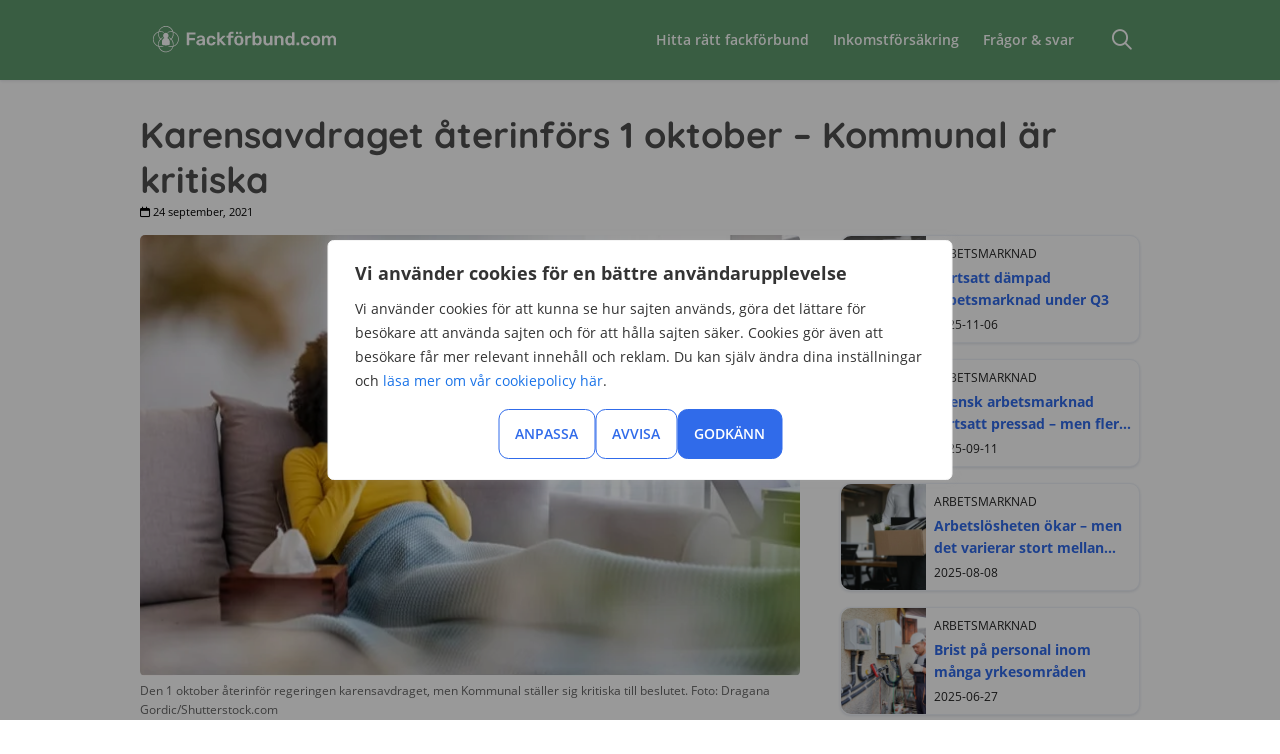

--- FILE ---
content_type: text/html; charset=UTF-8
request_url: https://www.xn--fackfrbund-icb.com/nyheter/karensavdraget-aterinfors-1-oktober-kommunal-kritiska
body_size: 22880
content:
<!DOCTYPE html><html lang="sv"><head><script>(function(w,i,g){w[g]=w[g]||[];if(typeof w[g].push=='function')w[g].push(i)})
(window,'GTM-M5HHND3','google_tags_first_party');</script><script>(function(w,d,s,l){w[l]=w[l]||[];(function(){w[l].push(arguments);})('set', 'developer_id.dY2E1Nz', true);
		var f=d.getElementsByTagName(s)[0],
		j=d.createElement(s);j.async=true;j.src='/0o9l/';
		f.parentNode.insertBefore(j,f);
		})(window,document,'script','dataLayer');</script><meta http-equiv="X-UA-Compatible" content="IE=Edge"><meta charset="utf-8"><title>Karensavdraget återinförs 1 oktober – Kommunal är kritiska</title><meta name="viewport" content="width=device-width, initial-scale=1, maximum-scale=5,user-scalable=5"><link rel="preconnect" href="//www.gstatic.com" crossorigin><link rel="preconnect" href="//www.google-analytics.com" crossorigin><link rel="preconnect" href="//www.googletagmanager.com" crossorigin><link rel="preconnect" href="//www.google.com" crossorigin><link rel="preconnect" href="//bat.bing.com" crossorigin><link rel="preconnect" href="//www.clarity.ms" crossorigin><link rel="dns-prefetch" href="//stats.g.doubleclick.net"><link rel="dns-prefetch" href="//b.clarity.ms"><link rel="dns-prefetch" href="//c.clarity.ms"><link rel="dns-prefetch" href="//d.clarity.ms"><link rel="dns-prefetch" href="//e.clarity.ms"><link rel="dns-prefetch" href="//g.microsoft.com"><meta name='robots' content='index, follow, max-image-preview:large, max-snippet:-1, max-video-preview:-1' /><meta name="description" content="Den 1 oktober återinförs karensavdraget, vilket innebär att du blir helt utan lön den första dagen du är sjuk. Arbetet har pratat med Kommunals ordförande" /><link rel="canonical" href="https://www.xn--fackfrbund-icb.com/nyheter/karensavdraget-aterinfors-1-oktober-kommunal-kritiska" /><meta property="og:locale" content="sv_SE" /><meta property="og:type" content="article" /><meta property="og:title" content="Karensavdraget återinförs 1 oktober – Kommunal är kritiska" /><meta property="og:description" content="Den 1 oktober återinförs karensavdraget, vilket innebär att du blir helt utan lön den första dagen du är sjuk. Arbetet har pratat med Kommunals ordförande" /><meta property="og:url" content="https://www.xn--fackfrbund-icb.com/nyheter/karensavdraget-aterinfors-1-oktober-kommunal-kritiska" /><meta property="og:site_name" content="Fackförbund.com" /><meta property="article:published_time" content="2021-09-24T08:01:22+00:00" /><meta property="article:modified_time" content="2021-12-02T13:41:48+00:00" /><meta property="og:image" content="https://www.xn--fackfrbund-icb.com/wp-content/uploads/2021/09/karensavdraget-aterinfors.jpg" /><meta property="og:image:width" content="650" /><meta property="og:image:height" content="434" /><meta property="og:image:type" content="image/jpeg" /><meta name="author" content="Helena Darlöf" /><meta name="twitter:card" content="summary_large_image" /><meta name="twitter:label1" content="Skriven av" /><meta name="twitter:data1" content="Helena Darlöf" /><meta name="twitter:label2" content="Beräknad lästid" /><meta name="twitter:data2" content="2 minuter" /> <script type="application/ld+json" class="yoast-schema-graph">{"@context":"https://schema.org","@graph":[{"@type":"NewsArticle","@id":"https://www.xn--fackfrbund-icb.com/nyheter/karensavdraget-aterinfors-1-oktober-kommunal-kritiska#article","isPartOf":{"@id":"https://www.xn--fackfrbund-icb.com/nyheter/karensavdraget-aterinfors-1-oktober-kommunal-kritiska"},"author":{"name":"Helena Darlöf","@id":"https://www.xn--fackfrbund-icb.com/#/schema/person/38a0fe4c769c4349e0e7c4ea067650ca"},"headline":"Karensavdraget återinförs 1 oktober – Kommunal är kritiska","datePublished":"2021-09-24T08:01:22+00:00","dateModified":"2021-12-02T13:41:48+00:00","mainEntityOfPage":{"@id":"https://www.xn--fackfrbund-icb.com/nyheter/karensavdraget-aterinfors-1-oktober-kommunal-kritiska"},"wordCount":356,"publisher":{"@id":"https://www.xn--fackfrbund-icb.com/#organization"},"image":{"@id":"https://www.xn--fackfrbund-icb.com/nyheter/karensavdraget-aterinfors-1-oktober-kommunal-kritiska#primaryimage"},"thumbnailUrl":"https://www.xn--fackfrbund-icb.com/wp-content/uploads/2021/09/karensavdraget-aterinfors.jpg","articleSection":["Nya regler"],"inLanguage":"sv-SE"},{"@type":"WebPage","@id":"https://www.xn--fackfrbund-icb.com/nyheter/karensavdraget-aterinfors-1-oktober-kommunal-kritiska","url":"https://www.xn--fackfrbund-icb.com/nyheter/karensavdraget-aterinfors-1-oktober-kommunal-kritiska","name":"Karensavdraget återinförs 1 oktober – Kommunal är kritiska","isPartOf":{"@id":"https://www.xn--fackfrbund-icb.com/#website"},"primaryImageOfPage":{"@id":"https://www.xn--fackfrbund-icb.com/nyheter/karensavdraget-aterinfors-1-oktober-kommunal-kritiska#primaryimage"},"image":{"@id":"https://www.xn--fackfrbund-icb.com/nyheter/karensavdraget-aterinfors-1-oktober-kommunal-kritiska#primaryimage"},"thumbnailUrl":"https://www.xn--fackfrbund-icb.com/wp-content/uploads/2021/09/karensavdraget-aterinfors.jpg","datePublished":"2021-09-24T08:01:22+00:00","dateModified":"2021-12-02T13:41:48+00:00","description":"Den 1 oktober återinförs karensavdraget, vilket innebär att du blir helt utan lön den första dagen du är sjuk. Arbetet har pratat med Kommunals ordförande","breadcrumb":{"@id":"https://www.xn--fackfrbund-icb.com/nyheter/karensavdraget-aterinfors-1-oktober-kommunal-kritiska#breadcrumb"},"inLanguage":"sv-SE","potentialAction":[{"@type":"ReadAction","target":["https://www.xn--fackfrbund-icb.com/nyheter/karensavdraget-aterinfors-1-oktober-kommunal-kritiska"]}]},{"@type":"ImageObject","inLanguage":"sv-SE","@id":"https://www.xn--fackfrbund-icb.com/nyheter/karensavdraget-aterinfors-1-oktober-kommunal-kritiska#primaryimage","url":"https://www.xn--fackfrbund-icb.com/wp-content/uploads/2021/09/karensavdraget-aterinfors.jpg","contentUrl":"https://www.xn--fackfrbund-icb.com/wp-content/uploads/2021/09/karensavdraget-aterinfors.jpg","width":650,"height":434,"caption":"Den 1 oktober återinför regeringen karensavdraget, men Kommunal ställer sig kritiska till beslutet. Foto: Dragana Gordic/Shutterstock.com"},{"@type":"BreadcrumbList","@id":"https://www.xn--fackfrbund-icb.com/nyheter/karensavdraget-aterinfors-1-oktober-kommunal-kritiska#breadcrumb","itemListElement":[{"@type":"ListItem","position":1,"name":"Start","item":"https://www.xn--fackfrbund-icb.com/"},{"@type":"ListItem","position":2,"name":"Nyheter","item":"https://www.xn--fackfrbund-icb.com/nyheter"},{"@type":"ListItem","position":3,"name":"Karensavdraget återinförs 1 oktober – Kommunal är kritiska"}]},{"@type":"WebSite","@id":"https://www.xn--fackfrbund-icb.com/#website","url":"https://www.xn--fackfrbund-icb.com/","name":"Fackförbund.com","description":"","publisher":{"@id":"https://www.xn--fackfrbund-icb.com/#organization"},"potentialAction":[{"@type":"SearchAction","target":{"@type":"EntryPoint","urlTemplate":"https://www.xn--fackfrbund-icb.com/?s={search_term_string}"},"query-input":{"@type":"PropertyValueSpecification","valueRequired":true,"valueName":"search_term_string"}}],"inLanguage":"sv-SE"},{"@type":"Organization","@id":"https://www.xn--fackfrbund-icb.com/#organization","name":"Fackförbund.com","url":"https://www.xn--fackfrbund-icb.com/","logo":{"@type":"ImageObject","inLanguage":"sv-SE","@id":"https://www.xn--fackfrbund-icb.com/#/schema/logo/image/","url":"https://www.xn--fackfrbund-icb.com/wp-content/uploads/2024/11/fackforbund-logo-green.svg","contentUrl":"https://www.xn--fackfrbund-icb.com/wp-content/uploads/2024/11/fackforbund-logo-green.svg","width":283,"height":40,"caption":"Fackförbund.com"},"image":{"@id":"https://www.xn--fackfrbund-icb.com/#/schema/logo/image/"}},{"@type":"Person","@id":"https://www.xn--fackfrbund-icb.com/#/schema/person/38a0fe4c769c4349e0e7c4ea067650ca","name":"Helena Darlöf","description":"Helena har jobbat som content writer på Fackförbund.com sedan 2020. Hittills har hon publicerat ##artiklar## artiklar om fackförbund. Hon har en journalistutbildning i grunden och har tidigare jobbat som journalist.","sameAs":["https://www.linkedin.com/in/helena-darlöf-33429a130","admin"],"url":"https://www.xn--fackfrbund-icb.com/nyheter/author/comparico-helena"}]}</script> <link data-optimized="2" rel="stylesheet" href="https://www.xn--fackfrbund-icb.com/wp-content/litespeed/css/f98b93a9b7bda4e020ccbec206b6b0e1.css?ver=9b151" /> <script type="text/javascript" id="webtoffee-cookie-consent-js-extra">/*  */
var _wccConfig = {"_ipData":[],"_assetsURL":"https://www.xn--fackfrbund-icb.com/wp-content/plugins/webtoffee-cookie-consent/lite/frontend/images/","_publicURL":"https://www.xn--fackfrbund-icb.com","_categories":[{"name":"N\u00f6dv\u00e4ndiga","slug":"necessary","isNecessary":true,"ccpaDoNotSell":true,"cookies":[{"cookieID":"wt_consent","domain":"www.xn--fackfrbund-icb.com","provider":""},{"cookieID":"__cf_bm","domain":".twitter.com","provider":"cloudflare.com"}],"active":true,"defaultConsent":{"gdpr":true,"ccpa":true},"foundNoCookieScript":false},{"name":"Funktionella","slug":"functional","isNecessary":false,"ccpaDoNotSell":true,"cookies":[],"active":true,"defaultConsent":{"gdpr":false,"ccpa":false},"foundNoCookieScript":false},{"name":"Analys","slug":"analytics","isNecessary":false,"ccpaDoNotSell":true,"cookies":[{"cookieID":"CLID","domain":"www.clarity.ms","provider":"clarity.ms"},{"cookieID":"_ga_*","domain":".xn--fackfrbund-icb.com","provider":"google-analytics.com|googletagmanager.com/gtag/js"},{"cookieID":"_ga","domain":".xn--fackfrbund-icb.com","provider":"google-analytics.com|googletagmanager.com/gtag/js"},{"cookieID":"_clck","domain":".xn--fackfrbund-icb.com","provider":"clarity.ms"},{"cookieID":"MR","domain":".c.bing.com","provider":"bing.com"},{"cookieID":"SM","domain":".c.clarity.ms","provider":"clarity.ms"},{"cookieID":"_clsk","domain":".xn--fackfrbund-icb.com","provider":"clarity.ms"}],"active":true,"defaultConsent":{"gdpr":false,"ccpa":false},"foundNoCookieScript":false},{"name":"Prestanda","slug":"performance","isNecessary":false,"ccpaDoNotSell":true,"cookies":[{"cookieID":"_uetsid","domain":".xn--fackfrbund-icb.com","provider":"bing.com"},{"cookieID":"_uetvid","domain":".xn--fackfrbund-icb.com","provider":"bing.com"},{"cookieID":"SRM_B","domain":".c.bing.com","provider":"bing.com"}],"active":true,"defaultConsent":{"gdpr":false,"ccpa":false},"foundNoCookieScript":false},{"name":"Annonsering","slug":"advertisement","isNecessary":false,"ccpaDoNotSell":true,"cookies":[{"cookieID":"MUID","domain":".bing.com","provider":"bing.com"},{"cookieID":"ANONCHK","domain":".c.clarity.ms","provider":"bing.com"}],"active":true,"defaultConsent":{"gdpr":false,"ccpa":false},"foundNoCookieScript":false},{"name":"\u00d6vriga","slug":"others","isNecessary":false,"ccpaDoNotSell":true,"cookies":[],"active":true,"defaultConsent":{"gdpr":false,"ccpa":false},"foundNoCookieScript":false}],"_activeLaw":"gdpr","_rootDomain":"","_block":"1","_showBanner":"1","_bannerConfig":{"GDPR":{"settings":{"type":"popup","position":"center","applicableLaw":"gdpr","preferenceCenter":"center","selectedRegion":"ALL","consentExpiry":365,"shortcodes":[{"key":"wcc_readmore","content":"\u003Ca href=\"#\" class=\"wcc-policy\" aria-label=\"Cookie Policy\" target=\"_blank\" rel=\"noopener\" data-tag=\"readmore-button\"\u003ECookie Policy\u003C/a\u003E","tag":"readmore-button","status":false,"attributes":{"rel":"nofollow","target":"_blank"}},{"key":"wcc_show_desc","content":"\u003Cbutton class=\"wcc-show-desc-btn\" data-tag=\"show-desc-button\" aria-label=\"Visa mer\"\u003EVisa mer\u003C/button\u003E","tag":"show-desc-button","status":true,"attributes":[]},{"key":"wcc_hide_desc","content":"\u003Cbutton class=\"wcc-show-desc-btn\" data-tag=\"hide-desc-button\" aria-label=\"Visa mindre\"\u003EVisa mindre\u003C/button\u003E","tag":"hide-desc-button","status":true,"attributes":[]},{"key":"wcc_category_toggle_label","content":"[wcc_{{status}}_category_label] [wcc_preference_{{category_slug}}_title]","tag":"","status":true,"attributes":[]},{"key":"wcc_enable_category_label","content":"Enable","tag":"","status":true,"attributes":[]},{"key":"wcc_disable_category_label","content":"Disable","tag":"","status":true,"attributes":[]},{"key":"wcc_video_placeholder","content":"\u003Cdiv class=\"video-placeholder-normal\" data-tag=\"video-placeholder\" id=\"[UNIQUEID]\"\u003E\u003Cp class=\"video-placeholder-text-normal\" data-tag=\"placeholder-title\"\u003EPlease accept {category} cookies to access this content\u003C/p\u003E\u003C/div\u003E","tag":"","status":true,"attributes":[]},{"key":"wcc_enable_optout_label","content":"Enable","tag":"","status":true,"attributes":[]},{"key":"wcc_disable_optout_label","content":"Disable","tag":"","status":true,"attributes":[]},{"key":"wcc_optout_toggle_label","content":"[wcc_{{status}}_optout_label] [wcc_optout_option_title]","tag":"","status":true,"attributes":[]},{"key":"wcc_optout_option_title","content":"Do Not Sell or Share My Personal Information","tag":"","status":true,"attributes":[]},{"key":"wcc_optout_close_label","content":"Close","tag":"","status":true,"attributes":[]}],"bannerEnabled":true},"behaviours":{"reloadBannerOnAccept":false,"loadAnalyticsByDefault":false,"animations":{"onLoad":"animate","onHide":"sticky"}},"config":{"revisitConsent":{"status":false,"tag":"revisit-consent","position":"bottom-left","meta":{"url":"#"},"styles":[],"elements":{"title":{"type":"text","tag":"revisit-consent-title","status":true,"styles":{"color":"#0056a7"}}}},"preferenceCenter":{"toggle":{"status":true,"tag":"detail-category-toggle","type":"toggle","states":{"active":{"styles":{"background-color":"#000000"}},"inactive":{"styles":{"background-color":"#D0D5D2"}}}},"poweredBy":{"status":false,"tag":"detail-powered-by","styles":{"background-color":"#EDEDED","color":"#293C5B"}}},"categoryPreview":{"status":false,"toggle":{"status":true,"tag":"detail-category-preview-toggle","type":"toggle","states":{"active":{"styles":{"background-color":"#000000"}},"inactive":{"styles":{"background-color":"#D0D5D2"}}}}},"videoPlaceholder":{"status":true,"styles":{"background-color":"#000000","border-color":"#000000","color":"#ffffff"}},"readMore":{"status":false,"tag":"readmore-button","type":"link","meta":{"noFollow":true,"newTab":true},"styles":{"color":"#000000","background-color":"transparent","border-color":"transparent"}},"auditTable":{"status":true},"optOption":{"status":true,"toggle":{"status":true,"tag":"optout-option-toggle","type":"toggle","states":{"active":{"styles":{"background-color":"#000000"}},"inactive":{"styles":{"background-color":"#FFFFFF"}}}},"gpcOption":false}}}},"_version":"3.4.6","_logConsent":"1","_tags":[{"tag":"accept-button","styles":{"color":"#FFFFFF","background-color":"#156BC1","border-color":"#156BC1"}},{"tag":"reject-button","styles":{"color":"#156BC1","background-color":"transparent","border-color":"#156BC1"}},{"tag":"settings-button","styles":{"color":"#156BC1","background-color":"transparent","border-color":"#156BC1"}},{"tag":"readmore-button","styles":{"color":"#000000","background-color":"transparent","border-color":"transparent"}},{"tag":"donotsell-button","styles":{"color":"#1863dc","background-color":"transparent","border-color":"transparent"}},{"tag":"accept-button","styles":{"color":"#FFFFFF","background-color":"#156BC1","border-color":"#156BC1"}},{"tag":"revisit-consent","styles":[]}],"_rtl":"","_lawSelected":["GDPR"],"_restApiUrl":"https://directory.cookieyes.com/api/v1/ip","_renewConsent":"","_restrictToCA":"","_customEvents":"","_ccpaAllowedRegions":[],"_gdprAllowedRegions":[],"_closeButtonAction":"reject","_ssl":"1","_providersToBlock":[]};
var _wccStyles = {"css":{"GDPR":".wcc-overlay{background: #000000; opacity: 0.4; position: fixed; top: 0; left: 0; width: 100%; height: 100%; z-index: 9999999;}.wcc-popup-overflow{overflow: hidden;}.wcc-hide{display: none;}.wcc-btn-revisit-wrapper{display: flex; padding: 6px; border-radius: 8px; opacity: 0px; background-color:#ffffff; box-shadow: 0px 3px 10px 0px #798da04d;  align-items: center; justify-content: center;  position: fixed; z-index: 999999; cursor: pointer;}.wcc-revisit-bottom-left{bottom: 15px; left: 15px;}.wcc-revisit-bottom-right{bottom: 15px; right: 15px;}.wcc-btn-revisit-wrapper .wcc-btn-revisit{display: flex; align-items: center; justify-content: center; background: none; border: none; cursor: pointer; position: relative; margin: 0; padding: 0;}.wcc-btn-revisit-wrapper .wcc-btn-revisit img{max-width: fit-content; margin: 0; } .wcc-btn-revisit-wrapper .wcc-revisit-help-text{font-size:14px; margin-left:4px; display:none;}.wcc-btn-revisit-wrapper:hover .wcc-revisit-help-text, .wcc-btn-revisit-wrapper:focus-within .wcc-revisit-help-text { display: block;}.wcc-revisit-hide{display: none;}.wcc-preference-btn:hover{cursor:pointer; text-decoration:underline;}.wcc-cookie-audit-table { font-family: inherit; border-collapse: collapse; width: 100%;} .wcc-cookie-audit-table th, .wcc-cookie-audit-table td {text-align: left; padding: 10px; font-size: 12px; color: #000000; word-break: normal; background-color: #d9dfe7; border: 1px solid #cbced6;} .wcc-cookie-audit-table tr:nth-child(2n + 1) td { background: #f1f5fa; }.wcc-consent-container{position: fixed; width: 440px; box-sizing: border-box; z-index: 99999999; transform: translate(-50%, -50%); border-radius: 6px;}.wcc-consent-container .wcc-consent-bar{background: #ffffff; border: 1px solid; padding: 20px 26px; border-radius: 6px; box-shadow: 0 -1px 10px 0 #acabab4d;}.wcc-consent-bar .wcc-banner-btn-close{position: absolute; right: 14px; top: 14px; background: none; border: none; cursor: pointer; padding: 0; margin: 0; height: auto; width: auto; min-height: 0; line-height: 0; text-shadow: none; box-shadow: none;}.wcc-consent-bar .wcc-banner-btn-close img{height: 10px; width: 10px; margin: 0;}.wcc-popup-center{top: 50%; left: 50%;}.wcc-custom-brand-logo-wrapper .wcc-custom-brand-logo{width: 100px; height: auto; margin: 0 0 12px 0;}.wcc-notice .wcc-title{color: #212121; font-weight: 700; font-size: 18px; line-height: 24px; margin: 0 0 12px 0; word-break: break-word;}.wcc-notice-des *{font-size: 14px;}.wcc-notice-des{color: #212121; font-size: 14px; line-height: 24px; font-weight: 400;}.wcc-notice-des img{min-height: 25px; min-width: 25px;}.wcc-consent-bar .wcc-notice-des p{color: inherit; margin-top: 0; word-break: break-word;}.wcc-notice-des p:last-child{margin-bottom: 0;}.wcc-notice-des a.wcc-policy,.wcc-notice-des button.wcc-policy{font-size: 14px; color: #1863dc; white-space: nowrap; cursor: pointer; background: transparent; border: 1px solid; text-decoration: underline;}.wcc-notice-des button.wcc-policy{padding: 0;}.wcc-notice-des a.wcc-policy:focus-visible,.wcc-consent-bar .wcc-banner-btn-close:focus-visible,.wcc-notice-des button.wcc-policy:focus-visible,.wcc-preference-content-wrapper .wcc-show-desc-btn:focus-visible,.wcc-accordion-header .wcc-accordion-btn:focus-visible,.wcc-preference-header .wcc-btn-close:focus-visible,.wcc-switch input[type=\"checkbox\"]:focus-visible,.wcc-btn:focus-visible{outline: 2px solid #1863dc; outline-offset: 2px;}.wcc-btn:focus:not(:focus-visible),.wcc-accordion-header .wcc-accordion-btn:focus:not(:focus-visible),.wcc-preference-content-wrapper .wcc-show-desc-btn:focus:not(:focus-visible),.wcc-btn-revisit-wrapper .wcc-btn-revisit:focus:not(:focus-visible),.wcc-preference-header .wcc-btn-close:focus:not(:focus-visible),.wcc-consent-bar .wcc-banner-btn-close:focus:not(:focus-visible){outline: 0;}button.wcc-show-desc-btn:not(:hover):not(:active){color: #1863dc; background: transparent;}button.wcc-accordion-btn:not(:hover):not(:active),button.wcc-banner-btn-close:not(:hover):not(:active),button.wcc-btn-close:not(:hover):not(:active),button.wcc-btn-revisit:not(:hover):not(:active){background: transparent;}.wcc-consent-bar button:hover,.wcc-modal.wcc-modal-open button:hover,.wcc-consent-bar button:focus,.wcc-modal.wcc-modal-open button:focus{text-decoration: none;}.wcc-notice-btn-wrapper{display: flex; justify-content: center; align-items: center; flex-wrap: wrap; gap: 8px; margin-top: 16px;}.wcc-notice-btn-wrapper .wcc-btn{text-shadow: none; box-shadow: none;}.wcc-btn{flex: auto; max-width: 100%; font-size: 14px; font-family: inherit; line-height: 24px; padding: 8px; font-weight: 500; border-radius: 2px; cursor: pointer; text-align: center; text-transform: none; min-height: 0;}.wcc-btn:hover{opacity: 0.8;}.wcc-btn-customize{color: #1863dc; background: transparent; border: 2px solid #1863dc;}.wcc-btn-reject{color: #1863dc; background: transparent; border: 2px solid #1863dc;}.wcc-btn-accept{background: #1863dc; color: #ffffff; border: 2px solid #1863dc;}.wcc-btn:last-child{margin-right: 0;}@media (max-width: 576px){.wcc-box-bottom-left{bottom: 0; left: 0;}.wcc-box-bottom-right{bottom: 0; right: 0;}.wcc-box-top-left{top: 0; left: 0;}.wcc-box-top-right{top: 0; right: 0;}}@media (max-width: 440px){.wcc-popup-center{width: 100%; max-width: 100%;}.wcc-consent-container .wcc-consent-bar{padding: 20px 0;}.wcc-custom-brand-logo-wrapper, .wcc-notice .wcc-title, .wcc-notice-des, .wcc-notice-btn-wrapper{padding: 0 24px;}.wcc-notice-des{max-height: 40vh; overflow-y: scroll;}.wcc-notice-btn-wrapper{flex-direction: column; gap: 10px;}.wcc-btn{width: 100%;}.wcc-notice-btn-wrapper .wcc-btn-customize{order: 2;}.wcc-notice-btn-wrapper .wcc-btn-reject{order: 3;}.wcc-notice-btn-wrapper .wcc-btn-accept{order: 1;}}@media (max-width: 352px){.wcc-notice .wcc-title{font-size: 16px;}.wcc-notice-des *{font-size: 12px;}.wcc-notice-des, .wcc-btn, .wcc-notice-des a.wcc-policy{font-size: 12px;}}.wcc-modal.wcc-modal-open{display: flex; visibility: visible; -webkit-transform: translate(-50%, -50%); -moz-transform: translate(-50%, -50%); -ms-transform: translate(-50%, -50%); -o-transform: translate(-50%, -50%); transform: translate(-50%, -50%); top: 50%; left: 50%; transition: all 1s ease;}.wcc-modal{box-shadow: 0 32px 68px rgba(0, 0, 0, 0.3); margin: 0 auto; position: fixed; max-width: 100%; background: #ffffff; top: 50%; box-sizing: border-box; border-radius: 6px; z-index: 999999999; color: #212121; -webkit-transform: translate(-50%, 100%); -moz-transform: translate(-50%, 100%); -ms-transform: translate(-50%, 100%); -o-transform: translate(-50%, 100%); transform: translate(-50%, 100%); visibility: hidden; transition: all 0s ease;}.wcc-preference-center{max-height: 79vh; overflow: hidden; width: 845px; overflow: hidden; flex: 1 1 0; display: flex; flex-direction: column; border-radius: 6px;}.wcc-preference-header{display: flex; align-items: center; justify-content: space-between; padding: 22px 24px; border-bottom: 1px solid;}.wcc-preference-header .wcc-preference-title{font-size: 18px; font-weight: 700; line-height: 24px; word-break: break-word;}.wcc-google-privacy-url a {text-decoration:none;color: #1863dc;cursor:pointer;} .wcc-preference-header .wcc-btn-close{cursor: pointer; vertical-align: middle; padding: 0; margin: 0; background: none; border: none; height: auto; width: auto; min-height: 0; line-height: 0; box-shadow: none; text-shadow: none;}.wcc-preference-header .wcc-btn-close img{margin: 0; height: 10px; width: 10px;}.wcc-preference-body-wrapper{padding: 0 24px; flex: 1; overflow: auto; box-sizing: border-box;}.wcc-preference-content-wrapper *,.wcc-preference-body-wrapper *{font-size: 14px;}.wcc-preference-content-wrapper{font-size: 14px; line-height: 24px; font-weight: 400; padding: 12px 0; }.wcc-preference-content-wrapper img{min-height: 25px; min-width: 25px;}.wcc-preference-content-wrapper .wcc-show-desc-btn{font-size: 14px; font-family: inherit; color: #1863dc; text-decoration: none; line-height: 24px; padding: 0; margin: 0; white-space: nowrap; cursor: pointer; background: transparent; border-color: transparent; text-transform: none; min-height: 0; text-shadow: none; box-shadow: none;}.wcc-preference-body-wrapper .wcc-preference-content-wrapper p{color: inherit; margin-top: 0;}.wcc-preference-content-wrapper p:last-child{margin-bottom: 0;}.wcc-accordion-wrapper{margin-bottom: 10px;}.wcc-accordion{border-bottom: 1px solid;}.wcc-accordion:last-child{border-bottom: none;}.wcc-accordion .wcc-accordion-item{display: flex; margin-top: 10px;}.wcc-accordion .wcc-accordion-body{display: none;}.wcc-accordion.wcc-accordion-active .wcc-accordion-body{display: block; padding: 0 22px; margin-bottom: 16px;}.wcc-accordion-header-wrapper{width: 100%; cursor: pointer;}.wcc-accordion-item .wcc-accordion-header{display: flex; justify-content: space-between; align-items: center;}.wcc-accordion-header .wcc-accordion-btn{font-size: 16px; font-family: inherit; color: #212121; line-height: 24px; background: none; border: none; font-weight: 700; padding: 0; margin: 0; cursor: pointer; text-transform: none; min-height: 0; text-shadow: none; box-shadow: none;}.wcc-accordion-header .wcc-always-active{color: #008000; font-weight: 600; line-height: 24px; font-size: 14px;}.wcc-accordion-header-des *{font-size: 14px;}.wcc-accordion-header-des{font-size: 14px; line-height: 24px; margin: 10px 0 16px 0;}.wcc-accordion-header-wrapper .wcc-accordion-header-des p{color: inherit; margin-top: 0;}.wcc-accordion-chevron{margin-right: 22px; position: relative; cursor: pointer;}.wcc-accordion-chevron-hide{display: none;}.wcc-accordion .wcc-accordion-chevron i::before{content: \"\"; position: absolute; border-right: 1.4px solid; border-bottom: 1.4px solid; border-color: inherit; height: 6px; width: 6px; -webkit-transform: rotate(-45deg); -moz-transform: rotate(-45deg); -ms-transform: rotate(-45deg); -o-transform: rotate(-45deg); transform: rotate(-45deg); transition: all 0.2s ease-in-out; top: 8px;}.wcc-accordion.wcc-accordion-active .wcc-accordion-chevron i::before{-webkit-transform: rotate(45deg); -moz-transform: rotate(45deg); -ms-transform: rotate(45deg); -o-transform: rotate(45deg); transform: rotate(45deg);}.wcc-audit-table{background: #f4f4f4; border-radius: 6px;}.wcc-audit-table .wcc-empty-cookies-text{color: inherit; font-size: 12px; line-height: 24px; margin: 0; padding: 10px;}.wcc-audit-table .wcc-cookie-des-table{font-size: 12px; line-height: 24px; font-weight: normal; padding: 15px 10px; border-bottom: 1px solid; border-bottom-color: inherit; margin: 0;}.wcc-audit-table .wcc-cookie-des-table:last-child{border-bottom: none;}.wcc-audit-table .wcc-cookie-des-table li{list-style-type: none; display: flex; padding: 3px 0;}.wcc-audit-table .wcc-cookie-des-table li:first-child{padding-top: 0;}.wcc-cookie-des-table li div:first-child{width: 100px; font-weight: 600; word-break: break-word; word-wrap: break-word;}.wcc-cookie-des-table li div:last-child{flex: 1; word-break: break-word; word-wrap: break-word; margin-left: 8px;}.wcc-cookie-des-table li div:last-child p{color: inherit; margin-top: 0;}.wcc-cookie-des-table li div:last-child p:last-child{margin-bottom: 0;}.wcc-footer-shadow{display: block; width: 100%; height: 40px; background: linear-gradient(180deg, rgba(255, 255, 255, 0) 0%, #ffffff 100%); position: absolute; bottom: calc(100% - 1px);}.wcc-footer-wrapper{position: relative;}.wcc-prefrence-btn-wrapper{display: flex; flex-wrap: wrap; gap: 8px; align-items: center; justify-content: center; padding: 22px 24px; border-top: 1px solid;}.wcc-prefrence-btn-wrapper .wcc-btn{text-shadow: none; box-shadow: none;}.wcc-btn-preferences{color: #1863dc; background: transparent; border: 2px solid #1863dc;}.wcc-preference-header,.wcc-preference-body-wrapper,.wcc-preference-content-wrapper,.wcc-accordion-wrapper,.wcc-accordion,.wcc-accordion-wrapper,.wcc-footer-wrapper,.wcc-prefrence-btn-wrapper{border-color: inherit;}@media (max-width: 845px){.wcc-modal{max-width: calc(100% - 16px);}}@media (max-width: 576px){.wcc-modal{max-width: 100%;}.wcc-preference-center{max-height: 100vh;}.wcc-prefrence-btn-wrapper{flex-direction: column; gap: 10px;}.wcc-accordion.wcc-accordion-active .wcc-accordion-body{padding-right: 0;}.wcc-prefrence-btn-wrapper .wcc-btn{width: 100%;}.wcc-prefrence-btn-wrapper .wcc-btn-reject{order: 3;}.wcc-prefrence-btn-wrapper .wcc-btn-accept{order: 1;}.wcc-prefrence-btn-wrapper .wcc-btn-preferences{order: 2;}}@media (max-width: 425px){.wcc-accordion-chevron{margin-right: 15px;}.wcc-accordion.wcc-accordion-active .wcc-accordion-body{padding: 0 15px;}}@media (max-width: 352px){.wcc-preference-header .wcc-preference-title{font-size: 16px;}.wcc-preference-header{padding: 16px 24px;}.wcc-preference-content-wrapper *, .wcc-accordion-header-des *{font-size: 12px;}.wcc-preference-content-wrapper, .wcc-preference-content-wrapper .wcc-show-more, .wcc-accordion-header .wcc-always-active, .wcc-accordion-header-des, .wcc-preference-content-wrapper .wcc-show-desc-btn{font-size: 12px;}.wcc-accordion-header .wcc-accordion-btn{font-size: 14px;}}.wcc-switch{display: flex;}.wcc-switch input[type=\"checkbox\"]{position: relative; width: 44px; height: 24px; margin: 0; background: #d0d5d2; -webkit-appearance: none; border-radius: 50px; cursor: pointer; outline: 0; border: none; top: 0;}.wcc-switch input[type=\"checkbox\"]:checked{background: #1863dc;}.wcc-switch input[type=\"checkbox\"]:before{position: absolute; content: \"\"; height: 20px; width: 20px; left: 2px; bottom: 2px; border-radius: 50%; background-color: white; -webkit-transition: 0.4s; transition: 0.4s; margin: 0;}.wcc-switch input[type=\"checkbox\"]:after{display: none;}.wcc-switch input[type=\"checkbox\"]:checked:before{-webkit-transform: translateX(20px); -ms-transform: translateX(20px); transform: translateX(20px);}@media (max-width: 425px){.wcc-switch input[type=\"checkbox\"]{width: 38px; height: 21px;}.wcc-switch input[type=\"checkbox\"]:before{height: 17px; width: 17px;}.wcc-switch input[type=\"checkbox\"]:checked:before{-webkit-transform: translateX(17px); -ms-transform: translateX(17px); transform: translateX(17px);}}.video-placeholder-youtube{background-size: 100% 100%; background-position: center; background-repeat: no-repeat; background-color: #b2b0b059; position: relative; display: flex; align-items: center; justify-content: center; max-width: 100%;}.video-placeholder-text-youtube{text-align: center; align-items: center; padding: 10px 16px; background-color: #000000cc; color: #ffffff; border: 1px solid; border-radius: 2px; cursor: pointer;}.video-placeholder-text-youtube:hover{text-decoration:underline;}.video-placeholder-normal{background-image: url(\"/wp-content/plugins/webtoffee-cookie-consent/lite/frontend/images/placeholder.svg\"); background-size: 80px; background-position: center; background-repeat: no-repeat; background-color: #b2b0b059; position: relative; display: flex; align-items: flex-end; justify-content: center; max-width: 100%;}.video-placeholder-text-normal{align-items: center; padding: 10px 16px; text-align: center; border: 1px solid; border-radius: 2px; cursor: pointer;}.wcc-rtl{direction: rtl; text-align: right;}.wcc-rtl .wcc-banner-btn-close{left: 9px; right: auto;}.wcc-rtl .wcc-notice-btn-wrapper .wcc-btn:last-child{margin-right: 8px;}.wcc-rtl .wcc-notice-btn-wrapper .wcc-btn:first-child{margin-right: 0;}.wcc-rtl .wcc-notice-btn-wrapper{margin-left: 0;}.wcc-rtl .wcc-prefrence-btn-wrapper .wcc-btn{margin-right: 8px;}.wcc-rtl .wcc-prefrence-btn-wrapper .wcc-btn:first-child{margin-right: 0;}.wcc-rtl .wcc-accordion .wcc-accordion-chevron i::before{border: none; border-left: 1.4px solid; border-top: 1.4px solid; left: 12px;}.wcc-rtl .wcc-accordion.wcc-accordion-active .wcc-accordion-chevron i::before{-webkit-transform: rotate(-135deg); -moz-transform: rotate(-135deg); -ms-transform: rotate(-135deg); -o-transform: rotate(-135deg); transform: rotate(-135deg);}@media (max-width: 768px){.wcc-rtl .wcc-notice-btn-wrapper{margin-right: 0;}}@media (max-width: 576px){.wcc-rtl .wcc-notice-btn-wrapper .wcc-btn:last-child{margin-right: 0;}.wcc-rtl .wcc-prefrence-btn-wrapper .wcc-btn{margin-right: 0;}.wcc-rtl .wcc-accordion.wcc-accordion-active .wcc-accordion-body{padding: 0 22px 0 0;}}@media (max-width: 425px){.wcc-rtl .wcc-accordion.wcc-accordion-active .wcc-accordion-body{padding: 0 15px 0 0;}}@media (max-width: 440px){.wcc-consent-bar .wcc-banner-btn-close,.wcc-preference-header .wcc-btn-close{padding: 17px;}.wcc-consent-bar .wcc-banner-btn-close {right: 2px; top: 6px; } .wcc-preference-header{padding: 12px 0 12px 24px;}} @media (min-width: 768px) and (max-width: 1024px) {.wcc-consent-bar .wcc-banner-btn-close,.wcc-preference-header .wcc-btn-close{padding: 17px;}.wcc-consent-bar .wcc-banner-btn-close {right: 2px; top: 6px; } .wcc-preference-header{padding: 12px 0 12px 24px;}}@supports not (gap: 10px){.wcc-btn{margin: 0 8px 0 0;}@media (max-width: 440px){.wcc-notice-btn-wrapper{margin-top: 0;}.wcc-btn{margin: 10px 0 0 0;}.wcc-notice-btn-wrapper .wcc-btn-accept{margin-top: 16px;}}@media (max-width: 576px){.wcc-prefrence-btn-wrapper .wcc-btn{margin: 10px 0 0 0;}.wcc-prefrence-btn-wrapper .wcc-btn-accept{margin-top: 0;}}}.wcc-hide-ad-settings{display: none;}button.wcc-iab-dec-btn,.wcc-child-accordion-header-wrapper .wcc-child-accordion-btn,.wcc-vendor-wrapper .wcc-show-table-btn{font-size: 14px; font-family: inherit; line-height: 24px; padding: 0; margin: 0; cursor: pointer; text-decoration: none; background: none; border: none; text-transform: none; min-height: 0; text-shadow: none; box-shadow: none;}button.wcc-iab-dec-btn{color: #1863dc;}.wcc-iab-detail-wrapper{display: flex; flex-direction: column; overflow: hidden; border-color: inherit; height: 100vh;}.wcc-iab-detail-wrapper .wcc-iab-preference-des,.wcc-iab-detail-wrapper .wcc-google-privacy-policy{padding: 12px 24px; font-size: 14px; line-height: 24px;}.wcc-iab-detail-wrapper .wcc-iab-preference-des p{color: inherit; margin-top: 0;}.wcc-iab-detail-wrapper .wcc-iab-preference-des p:last-child{margin-bottom: 0;}.wcc-iab-detail-wrapper .wcc-iab-navbar-wrapper{padding: 0 24px; border-color: inherit;}.wcc-iab-navbar-wrapper .wcc-iab-navbar{display: flex; list-style-type: none; margin: 0; padding: 0; border-bottom: 1px solid; border-color: inherit;}.wcc-iab-navbar .wcc-iab-nav-item{margin: 0 12px;}.wcc-iab-nav-item.wcc-iab-nav-item-active{border-bottom: 4px solid #000000;}.wcc-iab-navbar .wcc-iab-nav-item:first-child{margin: 0 12px 0 0;}.wcc-iab-navbar .wcc-iab-nav-item:last-child{margin: 0 0 0 12px;}.wcc-iab-nav-item button.wcc-iab-nav-btn{padding: 6px 0 14px; color: #757575; font-size: 16px; line-height: 24px; cursor: pointer; background: transparent; border-color: transparent; text-transform: none; min-height: 0; text-shadow: none; box-shadow: none;}.wcc-iab-nav-item.wcc-iab-nav-item-active button.wcc-iab-nav-btn{color: #1863dc; font-weight: 700;}.wcc-iab-detail-wrapper .wcc-iab-detail-sub-wrapper{flex: 1; overflow: auto; border-color: inherit;}.wcc-accordion .wcc-accordion-iab-item{display: flex; padding: 20px 0; cursor: pointer;}.wcc-accordion-header-wrapper .wcc-accordion-header{display: flex; align-items: center; justify-content: space-between;}.wcc-accordion-title {display:flex; align-items:center; font-size:16px;}.wcc-accordion-body .wcc-child-accordion{padding: 0 15px; background-color: #f4f4f4; box-shadow: inset 0px -1px 0px rgba(0, 0, 0, 0.1); border-radius: 6px; margin-bottom: 20px;}.wcc-child-accordion .wcc-child-accordion-item{display: flex; padding: 15px 0; cursor: pointer;}.wcc-accordion-body .wcc-child-accordion.wcc-accordion-active{padding: 0 15px 15px;}.wcc-child-accordion.wcc-accordion-active .wcc-child-accordion-item{padding: 15px 0 0;}.wcc-child-accordion-chevron{margin-right: 18px; position: relative; cursor: pointer;}.wcc-child-accordion .wcc-child-accordion-chevron i::before{content: \"\"; position: absolute; border-right: 1.4px solid; border-bottom: 1.4px solid; border-color: #212121; height: 6px; width: 6px; -webkit-transform: rotate(-45deg); -moz-transform: rotate(-45deg); -ms-transform: rotate(-45deg); -o-transform: rotate(-45deg); transform: rotate(-45deg); transition: all 0.2s ease-in-out; top: 8px;}.wcc-child-accordion.wcc-accordion-active .wcc-child-accordion-chevron i::before{top: 6px; -webkit-transform: rotate(45deg); -moz-transform: rotate(45deg); -ms-transform: rotate(45deg); -o-transform: rotate(45deg); transform: rotate(45deg);}.wcc-child-accordion-item .wcc-child-accordion-header-wrapper{display: flex; align-items: center; justify-content: space-between; flex-wrap: wrap; width: 100%;}.wcc-child-accordion-header-wrapper .wcc-child-accordion-btn{color: #212121; font-weight: 700; text-align: left;}.wcc-child-accordion-header-wrapper .wcc-switch-wrapper{color: #212121; display: flex; align-items: center; justify-content: end; flex-wrap: wrap;}.wcc-switch-wrapper .wcc-legitimate-switch-wrapper,.wcc-switch-wrapper .wcc-consent-switch-wrapper{display: flex; align-items: center; justify-content: center;}.wcc-legitimate-switch-wrapper.wcc-switch-separator{border-right: 1px solid #d0d5d2; padding: 0 10px 0 0;}.wcc-switch-wrapper .wcc-consent-switch-wrapper{padding: 0 0 0 10px;}.wcc-legitimate-switch-wrapper .wcc-switch-label,.wcc-consent-switch-wrapper .wcc-switch-label{font-size: 14px; line-height: 24px; margin: 0 8px 0 0;}.wcc-switch-sm{display: flex;}.wcc-switch-sm input[type=\"checkbox\"]{position: relative; width: 34px; height: 20px; margin: 0; background: #d0d5d2; -webkit-appearance: none; border-radius: 50px; cursor: pointer; outline: 0; border: none; top: 0;}.wcc-switch-sm input[type=\"checkbox\"]:checked{background: #1863dc;}.wcc-switch-sm input[type=\"checkbox\"]:before{position: absolute; content: \"\"; height: 16px; width: 16px; left: 2px; bottom: 2px; border-radius: 50%; background-color: white; -webkit-transition: 0.4s; transition: 0.4s; margin: 0;}.wcc-switch-sm input[type=\"checkbox\"]:checked:before{-webkit-transform: translateX(14px); -ms-transform: translateX(14px); transform: translateX(14px);}.wcc-switch-sm input[type=\"checkbox\"]:focus-visible{outline: 2px solid #1863dc; outline-offset: 2px;}.wcc-child-accordion .wcc-child-accordion-body,.wcc-preference-body-wrapper .wcc-iab-detail-title{display: none;}.wcc-child-accordion.wcc-accordion-active .wcc-child-accordion-body{display: block;}.wcc-accordion-iab-item .wcc-accordion-btn{color: inherit;}.wcc-child-accordion-body .wcc-iab-ad-settings-details{color: #212121; font-size: 12px; line-height: 24px; margin: 0 0 0 18px;}.wcc-child-accordion-body .wcc-iab-ad-settings-details *{font-size: 12px; line-height: 24px; word-wrap: break-word;}.wcc-iab-ad-settings-details .wcc-vendor-wrapper{color: #212121;}.wcc-iab-ad-settings-details .wcc-iab-ad-settings-details-des,.wcc-iab-ad-settings-details .wcc-vendor-privacy-link{margin: 13px 0 11px;}.wcc-iab-illustrations p,.wcc-iab-illustrations .wcc-iab-illustrations-des{margin: 0;}.wcc-iab-illustrations .wcc-iab-illustrations-title,.wcc-vendor-privacy-link .wcc-vendor-privacy-link-title,.wcc-vendor-legitimate-link .wcc-vendor-legitimate-link-title{font-weight: 700;}.wcc-vendor-privacy-link .external-link-img,.wcc-vendor-legitimate-link .external-link-img{display: inline-block; vertical-align: text-top;}.wcc-iab-illustrations .wcc-iab-illustrations-des{padding: 0 0 0 24px;}.wcc-iab-ad-settings-details .wcc-iab-vendors-count-wrapper{font-weight: 700; margin: 11px 0 0;}.wcc-vendor-wrapper .wcc-vendor-data-retention-section,.wcc-vendor-wrapper .wcc-vendor-purposes-section,.wcc-vendor-wrapper .wcc-vendor-special-purposes-section,.wcc-vendor-wrapper .wcc-vendor-features-section,.wcc-vendor-wrapper .wcc-vendor-special-features-section,.wcc-vendor-wrapper .wcc-vendor-categories-section,.wcc-vendor-wrapper .wcc-vendor-storage-overview-section,.wcc-vendor-wrapper .wcc-vendor-storage-disclosure-section,.wcc-vendor-wrapper .wcc-vendor-legitimate-link{margin: 11px 0;}.wcc-vendor-privacy-link a,.wcc-vendor-legitimate-link a{text-decoration: none; color: #1863dc;}.wcc-vendor-data-retention-section .wcc-vendor-data-retention-value,.wcc-vendor-purposes-section .wcc-vendor-purposes-title,.wcc-vendor-special-purposes-section .wcc-vendor-special-purposes-title,.wcc-vendor-features-section .wcc-vendor-features-title,.wcc-vendor-special-features-section .wcc-vendor-special-features-title,.wcc-vendor-categories-section .wcc-vendor-categories-title,.wcc-vendor-storage-overview-section .wcc-vendor-storage-overview-title{font-weight: 700; margin: 0;}.wcc-vendor-storage-disclosure-section .wcc-vendor-storage-disclosure-title{font-weight: 700; margin: 0 0 11px;}.wcc-vendor-data-retention-section .wcc-vendor-data-retention-list,.wcc-vendor-purposes-section .wcc-vendor-purposes-list,.wcc-vendor-special-purposes-section .wcc-vendor-special-purposes-list,.wcc-vendor-features-section .wcc-vendor-features-list,.wcc-vendor-special-features-section .wcc-vendor-special-features-list,.wcc-vendor-categories-section .wcc-vendor-categories-list,.wcc-vendor-storage-overview-section .wcc-vendor-storage-overview-list,.wcc-vendor-storage-disclosure-section .wcc-vendor-storage-disclosure-list{margin: 0; padding: 0 0 0 18px;}.wcc-cookie-des-table .wcc-purposes-list{padding: 0 0 0 12px; margin: 0;}.wcc-cookie-des-table .wcc-purposes-list li{display: list-item; list-style-type: disc;}.wcc-vendor-wrapper .wcc-show-table-btn{font-size: 12px; color: #1863dc;}.wcc-vendor-wrapper .wcc-loader,.wcc-vendor-wrapper .wcc-error-msg{margin: 0;}.wcc-vendor-wrapper .wcc-error-msg{color: #e71d36;}.wcc-audit-table.wcc-vendor-audit-table{background-color: #ffffff; border-color: #f4f4f4;}.wcc-audit-table.wcc-vendor-audit-table .wcc-cookie-des-table li div:first-child{width: 200px;}button.wcc-iab-dec-btn:focus-visible,button.wcc-child-accordion-btn:focus-visible,button.wcc-show-table-btn:focus-visible,button.wcc-iab-nav-btn:focus-visible,.wcc-vendor-privacy-link a:focus-visible,.wcc-vendor-legitimate-link a:focus-visible{outline: 2px solid #1863dc; outline-offset: 2px;}button.wcc-iab-dec-btn:not(:hover):not(:active),button.wcc-iab-nav-btn:not(:hover):not(:active),button.wcc-child-accordion-btn:not(:hover):not(:active),button.wcc-show-table-btn:not(:hover):not(:active),.wcc-vendor-privacy-link a:not(:hover):not(:active),.wcc-vendor-legitimate-link a:not(:hover):not(:active){background: transparent;}.wcc-accordion-iab-item button.wcc-accordion-btn:not(:hover):not(:active){color: inherit;}button.wcc-iab-nav-btn:not(:hover):not(:active){color: #757575;}button.wcc-iab-dec-btn:not(:hover):not(:active),.wcc-iab-nav-item.wcc-iab-nav-item-active button.wcc-iab-nav-btn:not(:hover):not(:active),button.wcc-show-table-btn:not(:hover):not(:active){color: #1863dc;}button.wcc-child-accordion-btn:not(:hover):not(:active){color: #212121;}button.wcc-iab-nav-btn:focus:not(:focus-visible),button.wcc-iab-dec-btn:focus:not(:focus-visible),button.wcc-child-accordion-btn:focus:not(:focus-visible),button.wcc-show-table-btn:focus:not(:focus-visible){outline: 0;}.wcc-switch-sm input[type=\"checkbox\"]:after{display: none;}@media (max-width: 768px){.wcc-child-accordion-header-wrapper .wcc-switch-wrapper{width: 100%;}}@media (max-width: 576px){.wcc-hide-ad-settings{display: block;}.wcc-iab-detail-wrapper{display: block; flex: 1; overflow: auto; border-color: inherit;}.wcc-iab-detail-wrapper .wcc-iab-navbar-wrapper{display: none;}.wcc-iab-detail-sub-wrapper .wcc-preference-body-wrapper{border-top: 1px solid; border-color: inherit;}.wcc-preference-body-wrapper .wcc-iab-detail-title{display: block; font-size: 16px; font-weight: 700; margin: 10px 0 0; line-height: 24px;}.wcc-audit-table.wcc-vendor-audit-table .wcc-cookie-des-table li div:first-child{width: 100px;}}@media (max-width: 425px){.wcc-switch-sm input[type=\"checkbox\"]{width: 25px; height: 16px;}.wcc-switch-sm input[type=\"checkbox\"]:before{height: 12px; width: 12px;}.wcc-switch-sm input[type=\"checkbox\"]:checked:before{-webkit-transform: translateX(9px); -ms-transform: translateX(9px); transform: translateX(9px);}.wcc-child-accordion-chevron{margin-right: 15px;}.wcc-child-accordion-body .wcc-iab-ad-settings-details{margin: 0 0 0 15px;}}@media (max-width: 352px){.wcc-iab-detail-wrapper .wcc-iab-preference-des, .wcc-child-accordion-header-wrapper .wcc-child-accordion-btn, .wcc-legitimate-switch-wrapper .wcc-switch-label, .wcc-consent-switch-wrapper .wcc-switch-label, button.wcc-iab-dec-btn{font-size: 12px;}.wcc-preference-body-wrapper .wcc-iab-detail-title{font-size: 14px;}}.wcc-rtl .wcc-child-accordion .wcc-child-accordion-chevron i::before{border: none; border-left: 1.4px solid; border-top: 1.4px solid; left: 12px;}.wcc-rtl .wcc-child-accordion.wcc-accordion-active .wcc-child-accordion-chevron i::before{-webkit-transform: rotate(-135deg); -moz-transform: rotate(-135deg); -ms-transform: rotate(-135deg); -o-transform: rotate(-135deg); transform: rotate(-135deg);}.wcc-rtl .wcc-child-accordion-body .wcc-iab-ad-settings-details{margin: 0 18px 0 0;}.wcc-rtl .wcc-iab-illustrations .wcc-iab-illustrations-des{padding: 0 24px 0 0;}.wcc-rtl .wcc-consent-switch-wrapper .wcc-switch-label,.wcc-rtl .wcc-legitimate-switch-wrapper .wcc-switch-label{margin: 0 0 0 8px;}.wcc-rtl .wcc-switch-wrapper .wcc-legitimate-switch-wrapper{padding: 0; border-right: none;}.wcc-rtl .wcc-legitimate-switch-wrapper.wcc-switch-separator{border-left: 1px solid #d0d5d2; padding: 0 0 0 10px;}.wcc-rtl .wcc-switch-wrapper .wcc-consent-switch-wrapper{padding: 0 10px 0 0;}.wcc-rtl .wcc-child-accordion-header-wrapper .wcc-child-accordion-btn{text-align: right;}.wcc-rtl .wcc-vendor-data-retention-section .wcc-vendor-data-retention-list,.wcc-rtl .wcc-vendor-purposes-section .wcc-vendor-purposes-list,.wcc-rtl .wcc-vendor-special-purposes-section .wcc-vendor-special-purposes-list,.wcc-rtl .wcc-vendor-features-section .wcc-vendor-features-list,.wcc-rtl .wcc-vendor-special-features-section .wcc-vendor-special-features-list,.wcc-rtl .wcc-vendor-categories-section .wcc-vendor-categories-list,.wcc-rtl .wcc-vendor-storage-overview-section .wcc-vendor-storage-overview-list,.wcc-rtl .wcc-vendor-storage-disclosure-section .wcc-vendor-storage-disclosure-list{padding: 0 18px 0 0;}@media (max-width: 425px){.wcc-rtl .wcc-child-accordion-body .wcc-iab-ad-settings-details{margin: 0 15px 0 0;}}@media (max-height: 480px) {.wcc-consent-container {max-height: 100vh; overflow-y: scroll;} .wcc-notice-des { max-height: unset; overflow-y: unset; } .wcc-preference-center { height: 100vh; overflow: auto; } .wcc-preference-center .wcc-preference-body-wrapper { overflow: unset; } }"}};
var _wccApi = {"base":"https://www.xn--fackfrbund-icb.com/wp-json/wcc/v1/","nonce":"344e2ff8c7"};
var _wccGCMConfig = {"_mode":"advanced","_urlPassthrough":"1","_debugMode":"","_redactData":"","_regions":[],"_wccBypass":"","wait_for_update":"500","_isGTMTemplate":""};
var _wccMCMConfig = {"clarity":"1","uet":"1"};
//# sourceURL=webtoffee-cookie-consent-js-extra
/*  */</script> <script data-optimized="1" type="text/javascript" src="https://www.xn--fackfrbund-icb.com/wp-content/litespeed/js/13f77723bd6b2f78a3473906f78de20c.js?ver=8660b" id="webtoffee-cookie-consent-js"></script> <script data-optimized="1" type="text/javascript" src="https://www.xn--fackfrbund-icb.com/wp-content/litespeed/js/d20426934301315cfd539f8c3a01ade2.js?ver=6851b" id="webtoffee-cookie-consent-gcm-js"></script> <script data-optimized="1" type="text/javascript" src="https://www.xn--fackfrbund-icb.com/wp-content/litespeed/js/6e6c380758b405b8364bd14994d00647.js?ver=5086d" id="webtoffee-cookie-consentms-clarity-consent-js"></script> <script data-optimized="1" type="text/javascript" src="https://www.xn--fackfrbund-icb.com/wp-content/litespeed/js/5f6056d2ea15c25afe10b92c852420bd.js?ver=420bd" id="jquery-js"></script> <link rel="icon" href="https://www.xn--fackfrbund-icb.com/wp-content/uploads/2023/04/fackforbund-favicon-150x150.png" sizes="32x32" /><link rel="icon" href="https://www.xn--fackfrbund-icb.com/wp-content/uploads/2023/04/fackforbund-favicon-300x300.png" sizes="192x192" /><link rel="apple-touch-icon" href="https://www.xn--fackfrbund-icb.com/wp-content/uploads/2023/04/fackforbund-favicon-300x300.png" /><meta name="msapplication-TileImage" content="https://www.xn--fackfrbund-icb.com/wp-content/uploads/2023/04/fackforbund-favicon-300x300.png" /> <script data-optimized="1" src="https://www.xn--fackfrbund-icb.com/wp-content/litespeed/js/381ece5fca41cc2aa4d5262073672e0d.js?ver=72e0d"></script>  <script>(function(w,d,s,l,i){w[l]=w[l]||[];w[l].push({'gtm.start':
new Date().getTime(),event:'gtm.js'});var f=d.getElementsByTagName(s)[0],
j=d.createElement(s),dl=l!='dataLayer'?'&l='+l:'';j.async=true;j.src=
'https://www.googletagmanager.com/gtm.js?id='+i+dl;f.parentNode.insertBefore(j,f);
})(window,document,'script','dataLayer','GTM-M5HHND3');</script>  <script>document.addEventListener('DOMContentLoaded',()=>{if(window.innerWidth<=1024){document.querySelector('#head-mobile').append(document.querySelector('.site-logo-link'))}
window.addEventListener('resize',()=>{if(window.innerWidth<=1024){document.querySelector('#head-mobile').append(document.querySelector('.site-logo-link'))}
if(window.innerWidth>1024){document.querySelector('.header-wrapper').prepend(document.querySelector('.site-logo-link'))}})})</script> </head><body class="wp-singular post-template-default single single-post postid-22813 single-format-standard wp-custom-logo wp-theme-comparico-parent-theme wp-child-theme-comparico-child-fackforbund nya-regler"><noscript><iframe src="https://www.googletagmanager.com/ns.html?id=GTM-M5HHND3"
height="0" width="0" style="display:none;visibility:hidden"></iframe></noscript>
 <script>var templateUrl='https://www.xn--fackfrbund-icb.com/wp-content/themes/comparico-parent-theme'</script> <div class="footer-push"><div class="site-header"><div class="header-wrapper"><div class="site-logo">
<a class="site-logo-link" href="https://www.xn--fackfrbund-icb.com/" title="Fackförbund">
<img loading="lazy" src="https://www.xn--fackfrbund-icb.com/wp-content/uploads/2021/11/fackforbund-logo-vit.svg" width="170" height="30"
alt="Fackförbund.com logo">
</a></div><nav id="cssmenu"><div id="head-mobile"></div><div class="side-nav-button"></div><ul id="menu-header" class="menu"><li id="menu-item-19488" class="menu-item menu-item-type-post_type menu-item-object-page menu-item-19488"><a href="https://www.xn--fackfrbund-icb.com/jamfor-fackforbund">Hitta rätt fackförbund</a></li><li id="menu-item-23272" class="menu-item menu-item-type-post_type menu-item-object-page menu-item-23272"><a href="https://www.xn--fackfrbund-icb.com/inkomstforsakring">Inkomstförsäkring</a></li><li id="menu-item-24272" class="menu-item menu-item-type-post_type menu-item-object-page menu-item-24272"><a href="https://www.xn--fackfrbund-icb.com/vanliga-fragor">Frågor &#038; svar</a></li></ul></nav><div class="header-search">
<i id="keyboard-toggle" class="fa fa-search" aria-hidden="true"></i></div></div><div class="container"><form id="search-form" role="search" method="get" action="https://www.xn--fackfrbund-icb.com/">
<i id="search-input-icon" class="fa fa-search" aria-hidden="true"></i><div class="search-box">
<input class="search-input" placeholder="Sök på fackförbund.com" type="Search"
value="" name="s" id="s" autocomplete="off"></div>
<i id="search-input-icon-close" class="fa-solid fa-xmark" aria-hidden="true"></i></form></div></div><div class="full-width"><div class="wrapper news-single"><div class="news-header"><h1>Karensavdraget återinförs 1 oktober – Kommunal är kritiska</h1>
<small>
<span class="publish-date"><i class="fa fa-calendar"
aria-hidden="true"></i> 24 september, 2021</span>
</small></div><div class="content clearfix"><div class="main-content position-page-content"><div class="news-single-content"><p>
<img width="650" height="434" src="https://www.xn--fackfrbund-icb.com/wp-content/uploads/2021/09/karensavdraget-aterinfors.jpg" class="attachment-post-thumbnail size-post-thumbnail wp-post-image" alt="Kvinna sitter i soffa med näsduk och filt över sig." decoding="async" fetchpriority="high" /><span class="bildtext">Den 1 oktober återinför regeringen karensavdraget, men Kommunal ställer sig kritiska till beslutet. Foto: Dragana Gordic/Shutterstock.com</span></p>
<span class="artikel-kategori">
<a href="https://www.xn--fackfrbund-icb.com/nyheter/category/nya-regler" title="Se alla artiklar i Nya regler" class="kat-21">Nya regler</a></span><p class="ingress">Den 1 oktober återinförs karensavdraget, vilket innebär att du blir helt utan lön den första dagen du är sjuk. <a href="https://arbetet.se/2021/09/23/kommunal-valdigt-olyckligt-att-karensavdrag-aterinfors/" target="_blank" rel="noreferrer noopener">Arbetet</a> har pratat med <a href="https://www.xn--fackfrbund-icb.com/fackforbund/kommunal">Kommunals</a> ordförande Tobias Baudin som menar att beslutet är &#8221;väldigt olyckligt&#8221;.</p><p>I mars 2020 var coronapandemin ett faktum även hos oss i Sverige, och påverkade som bekant hela samhället på ett eller annat sätt. I syfte att uppmuntra folk att stanna hemma från jobbet vid sjukdomssymtom, och således bromsa smittspridningen, beslutade regeringen att slopa karensavdraget och införde en tillfällig ersättning för den första sjukdagen.</p><p>Nu när cirka 70 procent av Sveriges befolkning är vaccinerade menar regeringen att det är dags att gå tillbaka till det &#8221;normala&#8221; och återinför karensavdraget från och med den 1 oktober.</p><h2 class="wp-block-heading"><span class="ez-toc-section" id="Sjukskrivningslattnaderna_upphor"></span>Sjukskrivningslättnaderna upphör<span class="ez-toc-section-end"></span></h2><p>Det är inte bara den tillfälliga ersättningen som avslutas, utan även lättnaderna i sjukskrivningsreglerna som infördes för att minska belastningen på sjukvården under pandemin. Kravet på läkarintyg gäller därför återigen från dag 8 i stället för från dag 15.</p><h2 class="wp-block-heading"><span class="ez-toc-section" id="Kommunal_ar_kritiska_till_att_karensavdraget_aterinfors"></span>Kommunal är kritiska till att karensavdraget återinförs<span class="ez-toc-section-end"></span></h2><p>Kommunal är inte alls nöjda med regeringens beslut att återinföra karensavdraget. Förbundets ordförande Tobias Baudin menar att det hela är väldigt olyckligt, och att man även från politiskt håll har erkänt nackdelarna med karensavdraget. Det vill säga att många går sjuka till jobbet för att de inte har råd att stanna hemma.&nbsp;</p><h2 class="wp-block-heading"><span class="ez-toc-section" id="Pandemin_ar_inte_over"></span>Pandemin är inte över<span class="ez-toc-section-end"></span></h2><p>Sverige må öppna upp samhället allt mer, men enligt Tobias Baudin är pandemin långt ifrån över för förbundets medlemmar. De har sett att äldreboendena fortfarande är utsatta för smitta, och att det inte är lägligt att återinföra karensavdraget för vårdbiträden och undersköterskorna som arbetar inom äldreomsorgen.</p><p>– Det är dåligt för medlemmarna men det är framför allt dåligt för de äldre, säger Tobias Baudin till Arbetet.</p></div></div><div class="sidebar-content single-news"><div class="news news--latest"><h2>Senaste nyheterna</h2><div class="news__container"><div>
<img class="news__image" loading="lazy" src="https://www.xn--fackfrbund-icb.com/wp-content/uploads/2025/11/dampad-arbetsmarknad-q3.jpg" width="240" height="160" alt="När bild på person i kostym som sitter i stentrappa med glasögon i händerna, koncept arbetslöshet, ekonomisk kris."><div class="news__text">
<span class="news__category"><span class="kat-1">Arbetsmarknad</span> </span>
<a href="https://www.xn--fackfrbund-icb.com/nyheter/fortsatt-dampad-arbetsmarknad-q3" title="Läs artikeln: Fortsatt dämpad arbetsmarknad under Q3">
<span class="news__title">Fortsatt dämpad arbetsmarknad under Q3</span>
</a>
<span class="news__date">2025-11-06 <span class="news__author"></span></span></div></div><div>
<img class="news__image" loading="lazy" src="https://www.xn--fackfrbund-icb.com/wp-content/uploads/2025/09/pressad-arbetsmarknad-fler-nytt-jobb.jpg" width="240" height="160" alt="Illustration av person med portfölj som står på bergstopp och kollar i teleskop."><div class="news__text">
<span class="news__category"><span class="kat-1">Arbetsmarknad</span> </span>
<a href="https://www.xn--fackfrbund-icb.com/nyheter/svensk-arbetsmarknad-fortsatt-pressad-fler-nytt-jobb" title="Läs artikeln: Svensk arbetsmarknad fortsatt pressad – men fler får nytt jobb">
<span class="news__title">Svensk arbetsmarknad fortsatt pressad – men fler får nytt jobb</span>
</a>
<span class="news__date">2025-09-11 <span class="news__author"></span></span></div></div><div>
<img class="news__image" loading="lazy" src="https://www.xn--fackfrbund-icb.com/wp-content/uploads/2025/08/arbetslosheten-okar-variation-lanen.jpg" width="240" height="160" alt="Person bär kartong med kontorssaker i kontorsmiljö."><div class="news__text">
<span class="news__category"><span class="kat-1">Arbetsmarknad</span> </span>
<a href="https://www.xn--fackfrbund-icb.com/nyheter/arbetslosheten-okar-varierar-stort-mellan-lanen" title="Läs artikeln: Arbetslösheten ökar – men det varierar stort mellan länen">
<span class="news__title">Arbetslösheten ökar – men det varierar stort mellan länen</span>
</a>
<span class="news__date">2025-08-08 <span class="news__author"></span></span></div></div><div>
<img class="news__image" loading="lazy" src="https://www.xn--fackfrbund-icb.com/wp-content/uploads/2025/06/personalbrist-manga-yrkesomraden.jpg" width="240" height="160" alt="Elektriker står vid elmätare mot husfasad och håller i elektriska trådar och kablar."><div class="news__text">
<span class="news__category"><span class="kat-1">Arbetsmarknad</span> </span>
<a href="https://www.xn--fackfrbund-icb.com/nyheter/brist-personal-manga-yrkesomraden" title="Läs artikeln: Brist på personal inom många yrkesområden">
<span class="news__title">Brist på personal inom många yrkesområden</span>
</a>
<span class="news__date">2025-06-27 <span class="news__author"></span></span></div></div></div>
<span class="news__show-all"><a href="https://www.xn--fackfrbund-icb.com/nyheter" title="Se fler nyheter">Se fler nyheter</a></span></div></div></div><div class="extra-page-info"><div class="share-buttons"><ul class="expand-share-button"><li class="single-share-button fb-share">
<a href="https://www.facebook.com/sharer/sharer.php?u=https://www.xn--fackfrbund-icb.com/nyheter/karensavdraget-aterinfors-1-oktober-kommunal-kritiska" rel="nofollow noopener" target="_blank" title="Dela på Facebook">
<i class="fa-brands fa-facebook-f"></i>
<span class="single-share-button-content">Dela</span>
</a></li><li class="single-share-button twitter-share">
<a href="https://twitter.com/intent/tweet?url=https://www.xn--fackfrbund-icb.com/nyheter/karensavdraget-aterinfors-1-oktober-kommunal-kritiska" data-size="large" data-show-count="false">
<i class="fa-brands fa-x-twitter"></i>
<span class="single-share-button-content">Dela</span>
</a> <script data-optimized="1" async src="https://www.xn--fackfrbund-icb.com/wp-content/litespeed/js/e977ef4213d778fa58919251dec3b331.js?ver=3b331" charset="utf-8"></script> </li></ul></div><div class="main-details-container"><div class="skribent-outer-container"><div class="skribent-headline">Skriven av</div><div class="skribent-info clearfix"><div class="skribent-img">
<img loading="lazy" src="https://www.xn--fackfrbund-icb.com/wp-content/uploads/2024/06/helena-darlof_avatar-270x270.png" width="70" height="70"
alt="Helena Darlöf"/></div><div class="skribent-detaljer">
<a href="https://www.xn--fackfrbund-icb.com/nyheter/author/comparico-helena" class="skribent-namn">Helena Darlöf</a>
<span class="skribent-titel">
Kommunikatör                </span></div></div></div><div class="granskare-outer-container"><div class="granskare-headline">Granskad av</div><div class="skribent-info clearfix"><div class="skribent-img">
<img loading="lazy" src="https://www.xn--fackfrbund-icb.com/wp-content/uploads/2024/06/malin-almroth_avatar-270x270.png" width="70" height="70"
alt="Malin Almroth"/></div><div class="skribent-detaljer">
<a href="https://www.xn--fackfrbund-icb.com/nyheter/author/comparico-malin" class="skribent-namn">Malin Almroth</a>
<span class="skribent-titel">Head of Content</span></div></div></div></div></div></div></div> <script type="application/ld+json">{
	  "@context": "https://schema.org",
	  "@type": "NewsArticle",
	  "@id": "https://www.xn--fackfrbund-icb.com/nyheter/karensavdraget-aterinfors-1-oktober-kommunal-kritiska",
	  	 "reviewedBy": {
		"@type": "Person",
		"Name": "Malin Almroth",
		"jobTitle": "Head of Content",
		"knowsAbout": "",
		"image": "",
		"description": "Malin har jobbat på Fackförbund.com sedan 2018, först som korrekturläsare. Sedan 2021 är hon Head of Content. Hittills har hon publicerat 6 artiklar om fackförbund. Malin är utbildad översättare och har tidigare jobbat som det.",
		"url": "https://www.xn--fackfrbund-icb.com/nyheter/author/comparico-malin",
		"sameAs": "https://www.linkedin.com/in/malin-almroth-translator"
		}
			}</script> </div> <script>var modal_text='';let feedback_sent=!1;const wordCounter=()=>{const textarea=document.querySelector(".modal-textarea");if(textarea!==null){textarea.addEventListener("keyup",event=>{const target=event.currentTarget;const currentLength=target.value.length;document.getElementById('word-count').innerHTML=`${0 + currentLength}/500`;const feedbackButton=document.querySelector('.send-feedback');modal_text=document.querySelector(".modal-textarea").value;if(currentLength===0){feedbackButton.style.pointerEvents='none';feedbackButton.style.opacity='40%'}else{feedbackButton.style.pointerEvents='auto';feedbackButton.style.opacity='100%'}})}}
document.addEventListener('DOMContentLoaded',()=>{const allModals=document.querySelectorAll('.modal-container');wordCounter();const button=document.getElementById("copy-link-button");const inputField=document.getElementById("copy-link-field");inputField.value=window.location.href;button.addEventListener("click",()=>{navigator.clipboard.writeText(inputField.value);button.innerHTML='<i class="fa-solid fa-circle-check" style="color: var(--green500);"></i> Kopierat!'});document.addEventListener('click',(e)=>{let modalContent=document.querySelector('.no-modal');if(e.target.matches('.send-feedback')){[...allModals].map(modal=>{modal.classList.add('position-modal')})}
if(e.target.matches('.button-no .modal-button')){document.querySelector("textarea").value=sessionStorage.getItem('userFeedbackInput');const saveContent=modalContent.innerHTML;sessionStorage.setItem('saveContent',saveContent)}else if(e.target.matches('.send-feedback')){e.target.closest('.no-modal').innerHTML=`<div class="thank-you-modal">
                    <div class="thank-you-text">Tack för din feedback!</div>
                    <div class="modal-close btn-primary__link generic-width-max-content">Stäng</div>
                </div>`}else if(e.target.matches('.modal-close')||e.target.matches('.overlay')||e.target.matches('.modal-close-icon')){button.innerHTML='Kopiera';if(sessionStorage.getItem('saveContent')!==null){modalContent.innerHTML=sessionStorage.getItem('saveContent')}
wordCounter();[...allModals].map(modal=>{modal.classList.remove('position-modal')});if(e.target.matches('.overlay')&&!feedback_sent){sessionStorage.setItem('userFeedbackInput',modal_text)}}})});$(document).ready(function(){$(document).on('click','.send-feedback',function(e){sessionStorage.removeItem('userFeedbackInput');feedback_sent=!0;if(modal_text!=''&&modal_text!='modal_text'){$.post("/wp-admin/admin-ajax.php",{action:'send_feedback',original_id:'22813',page_title:'Karensavdraget återinförs 1 oktober – Kommunal är kritiska',permalink:'https://www.xn--fackfrbund-icb.com/nyheter/karensavdraget-aterinfors-1-oktober-kommunal-kritiska',body:modal_text},function(data){},'json');return!1}})})</script> <div class="page-review-outer-container"><div class="page-review-inner-container wrapper"><div class="page-review-text-container">Hjälpte den här informationen dig?</div><div class="page-review-button-container"><div class="button-yes"><div class="modal-button " style="display: block;">
Ja</div><div class="modal-container" style="display: none;">
<i class="modal-close-icon fa-regular fa-xmark"></i><div class="modal-box yes-modal"><div class="modal-box-headline">Tipsa andra</div><div class="share-buttons"><ul class="expand-share-button"><li class="single-share-button fb-share">
<a href="https://www.facebook.com/sharer/sharer.php?u=https://www.xn--fackfrbund-icb.com/nyheter/karensavdraget-aterinfors-1-oktober-kommunal-kritiska" rel="nofollow noopener" target="_blank" title="Dela på Facebook">
<i class="fa-brands fa-facebook-f"></i>
<span class="single-share-button-content">Dela</span>
</a></li><li class="single-share-button twitter-share">
<a href="https://twitter.com/intent/tweet?url=https://www.xn--fackfrbund-icb.com/nyheter/karensavdraget-aterinfors-1-oktober-kommunal-kritiska" data-size="large" data-show-count="false">
<i class="fa-brands fa-x-twitter"></i>
<span class="single-share-button-content">Dela</span>
</a> <script data-optimized="1" async src="https://www.xn--fackfrbund-icb.com/wp-content/litespeed/js/e977ef4213d778fa58919251dec3b331.js?ver=3b331" charset="utf-8"></script> </li></ul></div><div id="copy-link-input"><div class="input-container-headline">Eller kopiera länk</div><div class="input-container">
<input type="text" id="copy-link-field" value="test" /><div id="copy-link-button">Kopiera</div></div></div></div></div></div><div class="button-no"><div class="modal-button " style="display: block;">
Nej</div><div class="modal-container" style="display: none;">
<i class="modal-close-icon fa-regular fa-xmark"></i><form id="feedback-form"><div class="modal-box no-modal"><div class="modal-box-headline">Ge feedback</div>
<span class="modal-box-text">Berätta gärna om vad saknas och hur vi kan göra den här sidan bättre.</span><div class="form-container"><textarea id="textarea" class="modal-textarea" maxlength="500"></textarea><span id="word-count">0/500</span></div><div class="send-feedback-button-container"><div class="info-text">Tänk på att fältet ovanför endast är till för att ge feedback och att du inte kommer få något svar. Inkludera ingen personlig information om dig själv eller någon annan.</div><div class="send-feedback btn-primary__link generic-width-max-content">Skicka feedback</div></div></div></form></div></div></div></div></div> <script>const checkTextfield=()=>{const textfield=document.querySelector(".modal-textfield");textfield.addEventListener("keyup",event=>{const target=event.currentTarget;const currentLength=target.value.length;const tipButton=document.querySelector('.send-tip')
if(currentLength===0){tipButton.style.pointerEvents='none';tipButton.style.opacity='40%'}else{tipButton.style.pointerEvents='auto';tipButton.style.opacity='100%'}})}
document.addEventListener('DOMContentLoaded',()=>{const allModals=document.querySelectorAll('.button-tip .modal-container');checkTextfield();document.addEventListener('click',(e)=>{let modalContent=document.querySelector('.tip-modal');if(e.target.matches('.send-tip')){[...allModals].map(modal=>{modal.classList.add('position-modal')})}
if(e.target.matches('.button-tip .modal-button')){document.querySelector(".modal-textfield").value='';const saveTipContent=modalContent.innerHTML;sessionStorage.setItem('saveTipContent',saveTipContent)}else if(e.target.matches('.send-tip')){e.target.closest('.tip-modal').innerHTML=`<div class="thank-you-modal">
                    <div class="thank-you-text">Tack för ditt tips!</div>
                    <div class="modal-close btn-primary__link generic-width-max-content">Stäng</div>
                </div>`}else if(e.target.matches('.modal-close')||e.target.matches('.overlay')||e.target.matches('.modal-close-icon')){modalContent.innerHTML=sessionStorage.getItem('saveTipContent');checkTextfield();[...allModals].map(modal=>{modal.classList.remove('position-modal')})}})})</script> <div class="button-tip wrapper"><div class="modal-button trigger-modal" style="display: none;">
yrke</div><div class="modal-container" style="display: none;">
<i class="modal-close-icon fa-regular fa-xmark"></i><form id="tip-form"><div class="modal-box tip-modal"><div class="modal-box-headline">Tipsa om yrke som saknas</div>
<span class="modal-box-text">Om du inte hittar ditt yrke i sökfältet, meddela oss så lägger vi till det.</span><div class="form-container">
<input type="text" id="textfield" class="modal-textfield" maxlength="100" /></div><div class="send-tip-button-container"><div class="info-text">Tänk på att fältet ovanför endast är till för att skicka in ditt yrke och att du inte kommer få något svar. Inkludera ingen personlig information om dig själv eller någon annan.</div><div class="send-tip btn-primary__link generic-width-max-content">Skicka in tips</div></div></div></form></div></div><div class="footer"><div class="wrapper clearfix"><div class="footer-container"><div class="col"><div class="site-logo footer-logo">
<a class="site-logo-link" href="https://www.xn--fackfrbund-icb.com/" title="Fackförbund">
<img loading="lazy" src="https://www.xn--fackfrbund-icb.com/wp-content/uploads/2021/11/fackforbund-logo-vit.svg" width="170" height="30"
alt="Fackförbund.com logo">
</a></div><ul class="footer-company-info"><li>Comparico AB</li><li>Östermalmstorg 1</li><li>114 42 Stockholm</li><li>Org nr: 556851-2321</li></ul></div><div class="col company"><div>
<span>Företaget</span><ul id="menu-footer" class="menu"><li id="menu-item-19487" class="menu-item menu-item-type-post_type menu-item-object-page menu-item-19487"><a href="https://www.xn--fackfrbund-icb.com/kontakt">Kontakt</a></li><li id="menu-item-19485" class="menu-item menu-item-type-post_type menu-item-object-page menu-item-19485"><a href="https://www.xn--fackfrbund-icb.com/om-oss">Om Fackförbund.com</a></li><li id="menu-item-24537" class="menu-item menu-item-type-post_type menu-item-object-page current_page_parent menu-item-24537"><a href="https://www.xn--fackfrbund-icb.com/nyheter">Nyheter</a></li></ul></div></div><div class="col shortcuts"><div>
<span>Genvägar</span><ul id="menu-genvagar-1" class="menu"><li class="menu-item menu-item-type-post_type menu-item-object-page menu-item-23811"><a href="https://www.xn--fackfrbund-icb.com/fackforbund">Fackförbund</a></li><li class="menu-item menu-item-type-post_type menu-item-object-page menu-item-23813"><a href="https://www.xn--fackfrbund-icb.com/yrken">Yrken</a></li><li class="menu-item menu-item-type-post_type menu-item-object-page menu-item-23812"><a href="https://www.xn--fackfrbund-icb.com/stipendier">Stipendier</a></li></ul></div></div></div></div></div><div class="footer-menu "><div class="wrapper"><div class="footer-menu-container"><ul class="footer-policy-links"><li><a href="https://www.xn--fackfrbund-icb.com/om-oss/anvandarvillkor" title="Läs om våra användarvillkor">Användarvillkor</a></li><li><a href="https://www.xn--fackfrbund-icb.com/om-oss/cookies" title="Läs om cookies">Cookies</a></li><li><a href="https://www.xn--fackfrbund-icb.com/integritetspolicy" title="Läs om vår integritetspolicy">Integritetspolicy</a></li></ul></div></div></div><div class="modal"></div><div class="overlay"></div><div class="menu-overlay"></div><div class="search-overlay"></div><div class="multi-purpose-overlay"></div><div class="address-search-modal" style="display: none;"><div class="address-search" id="s_addfa" data-specialanpassning=""><div class="address-search__input-container">
<input class="input-container__input"
placeholder="Skriv in din adress" title="Skriv in din adress" autocomplete="new-password" type="text" value="" data-address="">
<button class="input-container__clear" aria-label="Sök"><i class="fa-solid fa-xmark" aria-hidden="true"></i></button></div><div class="address-search__autocomplete"></div><div class="autocomplete-error-container"><div class="autocomplete-error-container__container"><div class="autocomplete-error-container__message">Ange gata och gatunummer.</div></div></div></div> <script>document.addEventListener('click',function(e){if(!$(e.target).closest(".autocomplete-error-container").length&&!$(e.target).closest(".address-search__button").length){document.querySelector('#s_addfa .autocomplete-error-container').style.display='none'}});document.querySelector('#s_addfa .input-container__clear').addEventListener('click',()=>{document.querySelector('#s_addfa .input-container__input').value='';document.querySelector('#s_addfa .input-container__input').setAttribute('placeholder','Skriv in din adress');document.querySelector("#s_addfa .address-search__autocomplete").innerHTML="";document.querySelector("#s_addfa .address-search__autocomplete").style.display="none";document.querySelector("#s_addfa .input-container__clear").style.display="none";document.querySelector('#s_addfa').classList.remove('border-radius-change')});document.querySelector("#s_addfa .input-container__input").addEventListener("keyup",(e)=>{if(e.keyCode!==40&&e.keyCode!==38&&e.keyCode!==37&&e.keyCode!==39){const addressString=e.target.value;if(addressString.length===0){document.querySelector("#s_addfa .input-container__clear").style.display="none";document.querySelector("#s_addfa .address-search__autocomplete").innerHTML="";document.querySelector("#s_addfa .address-search__autocomplete").style.display="none";document.querySelector("#s_addfa .input-container__clear").style.display="none";document.querySelector('#s_addfa .autocomplete-error-container').style.display='none';document.querySelector('#s_addfa').classList.remove('border-radius-change');return}
if(addressString.length<3){return}
document.querySelector("#s_addfa .input-container__clear").style.display="inline-block";keyDelayInSearch(function(){httpGet(getBasename()+"/wp-json/adress/v1/search/13371338/"+encodeURIComponent(addressString),display_options,document.querySelector('#s_addfa .address-search__autocomplete'))},200)}});document.querySelector("#s_addfa .input-container__input").addEventListener("click",(e)=>{if(e.keyCode!==40&&e.keyCode!==38&&e.keyCode!==37&&e.keyCode!==39){const addressString=$(e.target)[0].dataset.address;if(addressString.length===0){document.querySelector("#s_addfa .input-container__clear").style.display="none";document.querySelector("#s_addfa .address-search__autocomplete").innerHTML="";document.querySelector("#s_addfa .address-search__autocomplete").style.display="none";document.querySelector("#s_addfa .input-container__clear").style.display="none";document.querySelector('#s_addfa .autocomplete-error-container').style.display='none';document.querySelector('#s_addfa').classList.remove('border-radius-change');return}
if(addressString.length<3){return}
document.querySelector("#s_addfa .input-container__clear").style.display="inline-block";keyDelayInSearch(function(){httpGet(getBasename()+"/wp-json/adress/v1/search/13371338/"+encodeURIComponent(addressString),display_options,document.querySelector('#s_addfa .address-search__autocomplete'))},200)}});$('#s_addfa .input-container__input').keypress(function(event){if(event.keyCode===13){event.preventDefault();setTimeout(function(){sendToResultPage(document.querySelector('#s_addfa .address-search__autocomplete > ul > li'))},2000)}});if(window.innerWidth<=799){$('.address-search').addClass('address-search-in-mobile');$('.address-search.address-search-in-mobile input.input-container__input').val('');$('.address-search.address-search-in-mobile input.input-container__input').attr('placeholder','Skriv in din adress');$('.address-search').click(function(e){$('.address-search-modal').css('display','block');$('.address-search-modal').find($('.address-search__input-container > input')).focus();$('.address-search-modal .address-search__autocomplete').css('display','block');if($('.address-search-modal .address-search__autocomplete .autocomplete__list__item').length!==0){$('.address-search-modal .address-search__autocomplete .autocomplete__list__item')[0].addEventListener("click",function(e){const target=e.target;sendToResultPage(target)})}});$('.input-container__clear').click(function(){setTimeout(function(){document.activeElement.blur();history.back();$('.address-search.address-search-in-mobile .address-search__autocomplete').css('display','none');$('.address-search.address-search-in-mobile').removeClass('border-radius-change')},100)})}</script></div><div class="selectize-default-modal" style="display: none;"><div class="control-group selectize-default" id="s_e2ef5"><select id="select-profession" class="select-profession-class" placeholder="Skriv in ditt yrke"></select><div class="mobile-select-close" style="display: none;"><i class="fa-solid fa-xmark" aria-hidden="true"></i></div><span class="noResults">Hittar du inte din yrkesroll i listan?<a href="#" class="tip-text-link">Meddela oss här</a></span></div></div><div class="tip-text-outer-container"><div class="tip-text-container"><i class="modal-close-icon tip-close fa-regular fa-xmark"></i><div class="tip-modal-box-headline">Tipsa om yrke som saknas</div><span class="modal-box-text">Om du inte hittar ditt yrke i sökfältet,meddela oss så lägger vi till det.</span><div class="form-container"><input type="text" id="textfield" class="tip-field" maxlength="100" value=""/></div><div class="send-tip-button-container"><div class="info-text">Tänk på att fältet ovanför endast är till för att skicka in ditt yrke och att du inte kommer få något svar.Inkludera ingen personlig information om dig själv eller någon annan.</div><div class="send-tip btn-primary__link generic-width-max-content">Skicka in tips</div></div></div></div><script>$(document).ready(function(){$('.footer .menu-item > a').each(function(){var add_title=$(this).html().replace(/&amp;/g,'&');$(this).attr('title',add_title)});$('#menu-header .menu-item > a').each(function(){var add_title=$(this).html().replace(/&amp;/g,'&');$(this).attr('title',add_title);if($(this)[0].attributes[0].textContent==='#'){$(this).attr('href','javascript:;')}});$('#menu-header .menu-item').each(function(){if($(this).find('ul').length>0){$(this).addClass('has-sub')}});document.querySelectorAll('.has-sub').forEach(hassub=>hassub.addEventListener('click',(e)=>{const submenu=e.target.closest('.has-sub');if(submenu.classList.contains('open')){submenu.classList.remove('open')}else{document.querySelectorAll('.has-sub.open').forEach(opensubmenu=>{opensubmenu.classList.remove('open')});submenu.classList.add('open')}}));window.addEventListener('resize',function(){if(window.innerWidth>1024){I('#menu-header').style.transform='translateX(0)'}else{I('#menu-header').style.transform='translateX(-425px)'}});window.addEventListener('click',function(e){const parent=e.target.closest('#cssmenu');if(parent===null){document.querySelectorAll('.has-sub.open').forEach(opensubmenu=>{opensubmenu.classList.remove('open')})}})})</script> <script type="speculationrules">{"prefetch":[{"source":"document","where":{"and":[{"href_matches":"/*"},{"not":{"href_matches":["/wp-*.php","/wp-admin/*","/wp-content/uploads/*","/wp-content/*","/wp-content/plugins/*","/wp-content/themes/comparico-child-fackforbund/*","/wp-content/themes/comparico-parent-theme/*","/*\\?(.+)"]}},{"not":{"selector_matches":"a[rel~=\"nofollow\"]"}},{"not":{"selector_matches":".no-prefetch, .no-prefetch a"}}]},"eagerness":"conservative"}]}</script> <script id="wccBannerTemplate_GDPR" type="text/template"><div class="wcc-consent-container wcc-hide wcc-popup-center" role="dialog" aria-live="assertive" aria-label="Vi använder cookies för en bättre användarupplevelse"> <div class="wcc-consent-bar" data-tag="notice" style="background-color:#FFFFFF;border-color:#f4f4f4">  <div class="wcc-notice"> <p id="wcc-title" class="wcc-title" data-tag="title" role="heading" aria-level="1" aria-labelledby="wcc-title" style="color:#333333">Vi använder cookies för en bättre användarupplevelse</p><div class="wcc-notice-group"> <div id="wcc-notice-des" class="wcc-notice-des" data-tag="description" aria-describedby="wcc-notice-des" style="color:#333333"> <p>Vi använder cookies för att kunna se hur sajten används, göra det lättare för besökare att använda sajten och för att hålla sajten säker. Cookies gör även att besökare får mer relevant innehåll och reklam. Du kan själv ändra dina inställningar och <a href="/om-oss/cookies" target="_blank" rel="noopener">läsa mer om vår cookiepolicy här</a>.</p> </div><div class="wcc-notice-btn-wrapper" data-tag="notice-buttons"> <button class="wcc-btn wcc-btn-customize" aria-label="Anpassa" data-tag="settings-button" style="color:#156BC1;background-color:transparent;border-color:#156BC1">Anpassa</button> <button class="wcc-btn wcc-btn-reject" aria-label="Avvisa" data-tag="reject-button" style="color:#156BC1;background-color:transparent;border-color:#156BC1">Avvisa</button> <button class="wcc-btn wcc-btn-accept" aria-label="Godkänn" data-tag="accept-button" style="color:#FFFFFF;background-color:#156BC1;border-color:#156BC1">Godkänn</button>  </div></div></div></div></div><div class="wcc-modal" role="dialog" aria-label="Sekretessöversikt"> <div class="wcc-preference-center" data-tag="detail" style="color:#333333;background-color:#FFFFFF;border-color:#f4f4f4"> <div class="wcc-preference-header"> <span id="wcc-preference-title" class="wcc-preference-title" data-tag="detail-title" role="heading" aria-level="1" aria-labelledby="wcc-preference-title" style="color:#333333">Sekretessöversikt</span> <button class="wcc-btn-close" aria-label="Close cookie preference modal" data-tag="detail-close"> <img src="https://www.xn--fackfrbund-icb.com/wp-content/plugins/webtoffee-cookie-consent/lite/frontend/images/close.svg" alt="Close"> </button> </div><div class="wcc-preference-body-wrapper"> <div class="wcc-preference-content-wrapper" data-tag="detail-description" style="color:#333333"> <p>Denna webbplats använder cookies för att förbättra din upplevelse när du navigerar genom webbplatsen. Av dessa cookies lagras de cookies som kategoriseras som nödvändiga i din webbläsare eftersom de är väsentliga för att de grundläggande funktionerna på webbplatsen ska fungera. Vi använder också cookies från tredje part som hjälper oss att analysera och förstå hur du använder denna webbplats. Dessa cookies lagras endast i din webbläsare med ditt samtycke. Du har också möjlighet att välja bort dessa cookies. Men om du väljer bort vissa av dessa cookies kan det påverka din surfupplevelse.</p> </div> <div class="wcc-google-privacy-policy" data-tag="google-privacy-policy">  </div><div class="wcc-accordion-wrapper" data-tag="detail-categories"> <div class="wcc-accordion" id="wccDetailCategorynecessary" role="button" aria-expanded="false"> <div class="wcc-accordion-item"> <div class="wcc-accordion-chevron"><i class="wcc-chevron-right"></i></div> <div class="wcc-accordion-header-wrapper"> <div class="wcc-accordion-header"><button class="wcc-accordion-btn" aria-label="Nödvändiga" data-tag="detail-category-title" style="color:#333333">Nödvändiga</button><span class="wcc-always-active">Alltid aktiv</span> <div class="wcc-switch" data-tag="detail-category-toggle"><input type="checkbox" id="wccSwitchnecessary"></div> </div> <div class="wcc-accordion-header-des" data-tag="detail-category-description" style="color:#333333"> <p>Nödvändiga cookies krävs för att aktivera de grundläggande funktionerna på denna webbplats. Dessa cookies lagrar ingen personligt identifierbar data.</p></div> </div> </div> <div class="wcc-accordion-body" aria-hidden="true"> <div class="wcc-audit-table" data-tag="audit-table" style="color:#212121;background-color:#f4f4f4;border-color:#ebebeb"><ul class="wcc-cookie-des-table"><li><div>Cookie</div><div>wt_consent</div></li><li><div>Varaktighet</div><div>1 year</div></li><li><div>Beskrivning</div><div>Used for remembering users’ consent preferences to be respected on subsequent site visits. It does not collect or store personal information about visitors to the site.</div></li></ul><ul class="wcc-cookie-des-table"><li><div>Cookie</div><div>__cf_bm</div></li><li><div>Varaktighet</div><div>1 hour</div></li><li><div>Beskrivning</div><div>This cookie, set by Cloudflare, is used to support Cloudflare Bot Management. </div></li></ul></div> </div> </div><div class="wcc-accordion" id="wccDetailCategoryfunctional" role="button" aria-expanded="false"> <div class="wcc-accordion-item"> <div class="wcc-accordion-chevron"><i class="wcc-chevron-right"></i></div> <div class="wcc-accordion-header-wrapper"> <div class="wcc-accordion-header"><button class="wcc-accordion-btn" aria-label="Funktionella" data-tag="detail-category-title" style="color:#333333">Funktionella</button><span class="wcc-always-active">Alltid aktiv</span> <div class="wcc-switch" data-tag="detail-category-toggle"><input type="checkbox" id="wccSwitchfunctional"></div> </div> <div class="wcc-accordion-header-des" data-tag="detail-category-description" style="color:#333333"> <p>Funktionella cookies gör det möjligt att t.ex. dela innehållet på webbplatsen på sociala medier, samla in feedback och andra tredjepartsfunktioner.</p></div> </div> </div> <div class="wcc-accordion-body" aria-hidden="true"> <div class="wcc-audit-table" data-tag="audit-table" style="color:#212121;background-color:#f4f4f4;border-color:#ebebeb"><p class="wcc-empty-cookies-text">Inga cookies att visa</p></div> </div> </div><div class="wcc-accordion" id="wccDetailCategoryanalytics" role="button" aria-expanded="false"> <div class="wcc-accordion-item"> <div class="wcc-accordion-chevron"><i class="wcc-chevron-right"></i></div> <div class="wcc-accordion-header-wrapper"> <div class="wcc-accordion-header"><button class="wcc-accordion-btn" aria-label="Analys" data-tag="detail-category-title" style="color:#333333">Analys</button><span class="wcc-always-active">Alltid aktiv</span> <div class="wcc-switch" data-tag="detail-category-toggle"><input type="checkbox" id="wccSwitchanalytics"></div> </div> <div class="wcc-accordion-header-des" data-tag="detail-category-description" style="color:#333333"> <p>Analytiska cookies används för att förstå hur besökare använder webbplatsen. Dessa cookies ger information om t.ex. antalet besökare, avvisningsfrekvens, trafikkälla, etc.</p></div> </div> </div> <div class="wcc-accordion-body" aria-hidden="true"> <div class="wcc-audit-table" data-tag="audit-table" style="color:#212121;background-color:#f4f4f4;border-color:#ebebeb"><ul class="wcc-cookie-des-table"><li><div>Cookie</div><div>CLID</div></li><li><div>Varaktighet</div><div>1 year</div></li><li><div>Beskrivning</div><div>Microsoft Clarity set this cookie to store information about how visitors interact with the website. The cookie helps to provide an analysis report. The data collection includes the number of visitors, where they visit the website, and the pages visited.</div></li></ul><ul class="wcc-cookie-des-table"><li><div>Cookie</div><div>_ga_*</div></li><li><div>Varaktighet</div><div>1 year 1 month 4 days</div></li><li><div>Beskrivning</div><div>Google Analytics sets this cookie to store and count page views.</div></li></ul><ul class="wcc-cookie-des-table"><li><div>Cookie</div><div>_ga</div></li><li><div>Varaktighet</div><div>1 year 1 month 4 days</div></li><li><div>Beskrivning</div><div>Google Analytics sets this cookie to calculate visitor, session and campaign data and track site usage for the site's analytics report. The cookie stores information anonymously and assigns a randomly generated number to recognise unique visitors.</div></li></ul><ul class="wcc-cookie-des-table"><li><div>Cookie</div><div>_clck</div></li><li><div>Varaktighet</div><div>1 year</div></li><li><div>Beskrivning</div><div>Microsoft Clarity sets this cookie to retain the browser's Clarity User ID and settings exclusive to that website. This guarantees that actions taken during subsequent visits to the same website will be linked to the same user ID.</div></li></ul><ul class="wcc-cookie-des-table"><li><div>Cookie</div><div>MR</div></li><li><div>Varaktighet</div><div>7 days</div></li><li><div>Beskrivning</div><div>This cookie, set by Bing, is used to collect user information for analytics purposes.</div></li></ul><ul class="wcc-cookie-des-table"><li><div>Cookie</div><div>SM</div></li><li><div>Varaktighet</div><div>session</div></li><li><div>Beskrivning</div><div>Microsoft Clarity cookie set this cookie for synchronizing the MUID across Microsoft domains.</div></li></ul><ul class="wcc-cookie-des-table"><li><div>Cookie</div><div>_clsk</div></li><li><div>Varaktighet</div><div>1 day</div></li><li><div>Beskrivning</div><div>Microsoft Clarity sets this cookie to store and consolidate a user's pageviews into a single session recording.</div></li></ul></div> </div> </div><div class="wcc-accordion" id="wccDetailCategoryperformance" role="button" aria-expanded="false"> <div class="wcc-accordion-item"> <div class="wcc-accordion-chevron"><i class="wcc-chevron-right"></i></div> <div class="wcc-accordion-header-wrapper"> <div class="wcc-accordion-header"><button class="wcc-accordion-btn" aria-label="Prestanda" data-tag="detail-category-title" style="color:#333333">Prestanda</button><span class="wcc-always-active">Alltid aktiv</span> <div class="wcc-switch" data-tag="detail-category-toggle"><input type="checkbox" id="wccSwitchperformance"></div> </div> <div class="wcc-accordion-header-des" data-tag="detail-category-description" style="color:#333333"> <p>Prestandacookies används för att analysera webbplatsens prestanda, vilket gör att vi kan leverera en bättre användarupplevelse för besökarna.</p></div> </div> </div> <div class="wcc-accordion-body" aria-hidden="true"> <div class="wcc-audit-table" data-tag="audit-table" style="color:#212121;background-color:#f4f4f4;border-color:#ebebeb"><ul class="wcc-cookie-des-table"><li><div>Cookie</div><div>_uetsid</div></li><li><div>Varaktighet</div><div>1 day</div></li><li><div>Beskrivning</div><div>Bing Ads sets this cookie to engage with a user that has previously visited the website.</div></li></ul><ul class="wcc-cookie-des-table"><li><div>Cookie</div><div>_uetvid</div></li><li><div>Varaktighet</div><div>1 year 24 days</div></li><li><div>Beskrivning</div><div>Bing Ads sets this cookie to engage with a user that has previously visited the website.</div></li></ul><ul class="wcc-cookie-des-table"><li><div>Cookie</div><div>SRM_B</div></li><li><div>Varaktighet</div><div>1 year 24 days</div></li><li><div>Beskrivning</div><div>Used by Microsoft Advertising as a unique ID for visitors.</div></li></ul></div> </div> </div><div class="wcc-accordion" id="wccDetailCategoryadvertisement" role="button" aria-expanded="false"> <div class="wcc-accordion-item"> <div class="wcc-accordion-chevron"><i class="wcc-chevron-right"></i></div> <div class="wcc-accordion-header-wrapper"> <div class="wcc-accordion-header"><button class="wcc-accordion-btn" aria-label="Annonsering" data-tag="detail-category-title" style="color:#333333">Annonsering</button><span class="wcc-always-active">Alltid aktiv</span> <div class="wcc-switch" data-tag="detail-category-toggle"><input type="checkbox" id="wccSwitchadvertisement"></div> </div> <div class="wcc-accordion-header-des" data-tag="detail-category-description" style="color:#333333"> <p>Annonscookies används för att ge besökare skräddarsydda annonser baserat på de sidor de besökt tidigare och för att analysera annonsers effektivitet.</p></div> </div> </div> <div class="wcc-accordion-body" aria-hidden="true"> <div class="wcc-audit-table" data-tag="audit-table" style="color:#212121;background-color:#f4f4f4;border-color:#ebebeb"><ul class="wcc-cookie-des-table"><li><div>Cookie</div><div>MUID</div></li><li><div>Varaktighet</div><div>1 year 24 days</div></li><li><div>Beskrivning</div><div>Bing sets this cookie to recognise unique web browsers visiting Microsoft sites. This cookie is used for advertising, site analytics, and other operations.</div></li></ul><ul class="wcc-cookie-des-table"><li><div>Cookie</div><div>ANONCHK</div></li><li><div>Varaktighet</div><div>10 minutes</div></li><li><div>Beskrivning</div><div>The ANONCHK cookie, set by Bing, is used to store a user's session ID and verify ads' clicks on the Bing search engine. The cookie helps in reporting and personalization as well.</div></li></ul></div> </div> </div><div class="wcc-accordion" id="wccDetailCategoryothers" role="button" aria-expanded="false"> <div class="wcc-accordion-item"> <div class="wcc-accordion-chevron"><i class="wcc-chevron-right"></i></div> <div class="wcc-accordion-header-wrapper"> <div class="wcc-accordion-header"><button class="wcc-accordion-btn" aria-label="Övriga" data-tag="detail-category-title" style="color:#333333">Övriga</button><span class="wcc-always-active">Alltid aktiv</span> <div class="wcc-switch" data-tag="detail-category-toggle"><input type="checkbox" id="wccSwitchothers"></div> </div> <div class="wcc-accordion-header-des" data-tag="detail-category-description" style="color:#333333"> <p>Övriga cookies är de som har identifierats och som ännu inte har klassificerats i någon kategori.</p></div> </div> </div> <div class="wcc-accordion-body" aria-hidden="true"> <div class="wcc-audit-table" data-tag="audit-table" style="color:#212121;background-color:#f4f4f4;border-color:#ebebeb"></div> </div> </div> </div></div><div class="wcc-footer-wrapper"> <span class="wcc-footer-shadow"></span> <div class="wcc-prefrence-btn-wrapper" data-tag="detail-buttons"> <button class="wcc-btn wcc-btn-reject" aria-label="Avvisa" data-tag="detail-reject-button" style="color:#156BC1;background-color:transparent;border-color:#156BC1"> Avvisa </button> <button class="wcc-btn wcc-btn-preferences" aria-label="Spara inställningar" data-tag="detail-save-button" style="color:#FFFFFF;background-color:#156BC1;border-color:#156BC1"> Spara inställningar </button> <button class="wcc-btn wcc-btn-accept" aria-label="Godkänn" data-tag="detail-accept-button" style="color:#FFFFFF;background-color:#156BC1;border-color:#156BC1"> Godkänn </button> </div><div style="padding: 8px 24px;font-size: 12px;font-weight: 400;line-height: 20px;text-align: right;border-radius: 0 0 6px 6px;direction: ltr;justify-content: flex-end;align-items: center;background-color:#EDEDED;color:#293C5B" data-tag="detail-powered-by"> Powered by <a target="_blank" rel="noopener" href="https://www.webtoffee.com/product/gdpr-cookie-consent/" style="margin-left: 5px;line-height: 0"><img src="https://www.xn--fackfrbund-icb.com/wp-content/plugins/webtoffee-cookie-consent/lite/frontend/images/webtoffee.svg" alt="Webtoffee logo" style="width: 78px;height: 13px;margin: 0"></a> </div></div></div></div> <div class="wcc-overlay wcc-hide"></div></script><script data-optimized="1" type="text/javascript" id="Component_Atomics_Modals_DefaultModal_script-js-after">'use strict';$(function(){const modalAll=document.querySelectorAll('.modal-container');const overlay=document.querySelector('.overlay');const body=document.querySelector('body');var hideModalFromView=function hideModalFromView(){[...modalAll].map(modal=>{modal.style.willChange='transform';modal.style.transform='translateX(-1000%)';modal.style.display='none';overlay.style.display='none';body.classList.remove('stop-scrolling')})}
var showModalFromView=function showModalFromView(modal){setTimeout(function(){body.classList.add('stop-scrolling')},50);setTimeout(function(){modal.style.willChange='transform'},100);setTimeout(function(){modal.style.transform='translateX(0px)'},150);setTimeout(function(){modal.style.display='block'},200);setTimeout(function(){overlay.style.height='var(--app-height)';overlay.style.top=((body.getBoundingClientRect().top)*-1)+'px';overlay.style.display='block'},250)};const allModals=document.querySelectorAll('.modal-button');[...allModals].map(modalItem=>{modalItem.addEventListener('click',(e)=>{let modal=e.target.nextElementSibling;showModalFromView(modal)})});document.addEventListener('click',(e)=>{if(e.target.matches('.overlay')){[...allModals].map(()=>{hideModalFromView()})}else if(e.target.matches('.modal-close')||e.target.matches('.modal-close-icon')){hideModalFromView()}})})</script> <script data-optimized="1" type="text/javascript" id="Component_Molecules_AddressSearch_AddressSearch_script-js-after">if(window.innerWidth>799){if(document.querySelector('.hero-search .input-container__input')){document.querySelector('.hero-search .input-container__input').focus()}}
const keyDelayInSearch=(function(){var timer=0;return function(callback,ms){clearTimeout(timer);timer=setTimeout(callback,ms)}})();const option_template=(data)=>{const specialanpassning=document.querySelector('.hero-search .address-search')!==null?document.querySelector('.hero-search .address-search').dataset.specialanpassning:'';const streetLetter=(data.letter)?data.letter:"";const streetNumber=(data.street_number)?data.street_number:"";const domString='<li class="autocomplete__list__item" data-street="'+data.street+'" data-sn="'+streetNumber+'" data-sl="'+streetLetter+'" data-zip="'+data.postcode+'" data-city="'+data.locality+'" data-specialanpassning="'+specialanpassning+'">'+data.street+' '+streetNumber+streetLetter+', '+data.locality+'</li>';return document.createRange().createContextualFragment(domString)};const sendToResultPage=(target)=>{if(window.location.href.includes('/telekom/')){window.location.href=encodeURI(getBasename()+"/telekom/sokresultat?gata="+target.getAttribute("data-street")+"&nr="+target.getAttribute("data-sn")+"&bokstav="+target.getAttribute("data-sl")+"&postnr="+target.getAttribute("data-zip")+"&ort="+target.getAttribute("data-city")+"&sa="+target.getAttribute("data-specialanpassning"))}else{window.location.href=encodeURI(getBasename()+"/sokresultat?gata="+target.getAttribute("data-street")+"&nr="+target.getAttribute("data-sn")+"&bokstav="+target.getAttribute("data-sl")+"&postnr="+target.getAttribute("data-zip")+"&ort="+target.getAttribute("data-city")+"&sa="+target.getAttribute("data-specialanpassning"))}}
const httpGet=(url,callback,container,err=console.error)=>{const request=new XMLHttpRequest();request.open("GET",url,!0);request.setRequestHeader("Content-type","application/json; charset=utf-8");request.onload=()=>callback(JSON.parse(request.responseText),container);request.onerror=()=>err(request);request.send()};const display_options=(data,container)=>{const autocompleteContainer=container;const suggestions=(typeof data.suggestions!=="undefined")?data.suggestions:[];if(suggestions.length>0){autocompleteContainer.innerHTML=`<ul class="autocomplete__list"></ul>`;[...suggestions].forEach((address)=>{container.querySelector(".autocomplete__list").append(option_template(address));container.parentNode.classList.add('border-radius-change')});document.querySelector(".autocomplete__list").firstChild.setAttribute("selected","selected");container.querySelectorAll(".autocomplete__list li").forEach(item=>item.addEventListener("click",function(e){const target=e.target;sendToResultPage(target)}));autocompleteContainer.style.display="block";container.parentNode.classList.add('border-radius-change')}}
const inputHasData=(target)=>{return target.value!==''};const showError=(container)=>{document.querySelector(container+' .autocomplete-error-container').style.display='flex'}</script> <script data-optimized="1" type="text/javascript" src="https://www.xn--fackfrbund-icb.com/wp-content/litespeed/js/07b4764098b1319566e54c993829541f.js?ver=c93da" id="selectize-js"></script> <script data-optimized="1" type="text/javascript" id="Component_Atomics_Inputs_SelectizeField_script-js-after">var $select='';Selectize.define('autofill_disable',function(options){var self=this;self.setup=(function(){var original=self.setup;return function(){original.apply(self,arguments);self.$control_input.attr({autocomplete:'off',autofill:'no'})}})()});Selectize.define('infinite_scroll',function(opts){var self=this;var options=$.extend({scrollRatio:0.85,scrollStep:20},opts);this.setup=(function(){var original=self.setup;return function(){original.apply(this,arguments);var dropdown_content=self.$dropdown_content;var original_maxOptions=self.settings.maxOptions;self.$dropdown_content.on('scroll',function(e){var scrollPosition=(dropdown_content.scrollTop()+dropdown_content.innerHeight())/dropdown_content[0].scrollHeight;if(scrollPosition>options.scrollRatio&&self.settings.maxOptions<self.currentResults.total){self.settings.maxOptions+=options.scrollStep;self.refreshOptions()}});self.on('type',function(e){self.settings.maxOptions=original_maxOptions;self.refreshOptions()})}})()});let placeholder='Skriv in ditt yrke';$select=$('.select-profession-class').selectize({valueField:'id',plugins:['select_on_focus','restore_on_backspace','infinite_scroll','autofill_disable',],labelField:'title',searchField:'title',maxItems:1,respect_word_boundaries:!1,options:[],sortField:[{field:'$order'},{field:'$score'}],onChange:function(value){if(typeof matchfunction==='function'){matchfunction(value);if(window.innerWidth<800){$('.selectize-default-modal').hide()}}
if(typeof professionWasUpdated==='function'&&typeof redirect_to_profession==='undefined'){professionWasUpdated(value)}
if(typeof redirect_to_profession==='function'){let permalink=$('.selectize-option[data-value="'+value+'"]').data('permalink');redirect_to_profession(permalink)}
if(typeof get_company_list==='function'){get_company_list(value)}
if(typeof redirect_to_phone==='function'){let permalink=$('.selectize-option[data-value="'+value+'"]').data('permalink');redirect_to_phone(permalink)}
if(typeof redirect_to_device==='function'){let permalink=$('.selectize-option[data-value="'+value+'"]').data('permalink');redirect_to_device(permalink)}},onFocus:function(){if(window.innerWidth<800){this.clearOptions();$('.selectize-default-modal span.noResults').css('display','none')}
let parent=$(this)[0].$input["0"].parentNode;if(document.querySelector(".item.selectize-option")){placeholder=document.querySelector(".item.selectize-option").textContent}
if(document.querySelector(".table-header__search")){parent.querySelector(".profession-search__button").style.display="block";parent.querySelector(".selectize-input").style.borderRadius="26px 0 0 26px"}},onBlur:function(){let parent=$(this)[0].$input["0"].parentNode;if(window.innerWidth>799){document.querySelector("#select-profession-selectized").placeholder=placeholder}
if(document.querySelector(".table-header__search")){parent.querySelector(".profession-search__button").style.display="none";parent.querySelector(".selectize-input").style.borderRadius="26px"}},onType:function(text){var ThisLenght=this.currentResults.items.length;setTimeout(function(){if(!ThisLenght){$('.noResults').addClass('show')}else{$('.noResults').removeClass('show')}},1000)},preload:!0,render:{option:function(data,escape){return'<div class="item selectize-option" data-permalink="'+escape(data.permalink)+'" data-value="'+escape(data.id)+'">'+escape(data.title)+'</div>'},item:function(data,escape){return'<div class="item selectize-option" data-permalink="'+escape(data.permalink)+'" data-value="'+escape(data.id)+'">'+escape(data.title)+'</div>'}},load:function(query,callback){const selectizeField=document.querySelector('.control-group--hero #select-profession-selectized');if(selectizeField){if(window.innerWidth>799){selectizeField.focus()}}
if(!query.length){this.renderCache={};this.clearOptions();this.refreshOptions(!0);return callback()}
$.ajax({url:getBasename()+'/wp-admin/admin-ajax.php',type:'POST',data:{action:""===''?'get_professions':"",search_string:query??''},error:function(){callback()},success:function(res){let results=JSON.parse(res);callback(results);$('.selectize-default-modal span.noResults').css('display','none')}})}});$('.tip-text-link').on('click',function(e){e.preventDefault();setTimeout(function(){$('.selectize-default-modal').css('display','none');$('input#textfield.tip-field').focus()},1);$('.overlay').show();$('.tip-text-outer-container').css('display','flex');$('body').addClass('stop-scrolling')});$('.overlay, .modal-close-icon').on('click',function(){$('.overlay, .tip-text-outer-container').hide();$('body').removeClass('stop-scrolling')});$(document).on('click','.modal-close',function(){$('.overlay, .tip-text-outer-container').hide();$('body').removeClass('stop-scrolling')});$('.tip-text-button-container .btn-primary__link, .tip-text-outer-container').on('click',function(e){if(e.target===this){$('.overlay').css('display','none');$('.tip-text-outer-container').css('display','none');$('body').removeClass('stop-scrolling')}});var modal_text='';$(document).on('change','.tip-field',function(e){modal_text=$(this).val()});$(document).on('click','.send-tip',function(e){if(modal_text!=''){$.post("/wp-admin/admin-ajax.php",{action:'send_feedback',original_id:'22813',page_title:'Karensavdraget återinförs 1 oktober – Kommunal är kritiska',permalink:'https://www.xn--fackfrbund-icb.com/nyheter/karensavdraget-aterinfors-1-oktober-kommunal-kritiska',feedback:'tips',body:modal_text},function(data){},'json');$('.tip-text-container').empty().append('<div class="thank-you-text">Tack för ditt tips!</div><div class="modal-close btn-primary__link generic-width-max-content">Stäng</div>');$('.tip-text-outer-container').addClass('thanks');return!1}});if(document.querySelector(".table-header__search .selectize-input.items.full.has-options.has-items")){document.querySelector(".profession-search__button").style.display="none";document.querySelector(".table-header__search .selectize-input.items.full.has-options.has-items").style.borderRadius="26px"}
if(document.querySelector(".table-header__search .selectize-input.items.full.has-options.has-items")){document.querySelector(".table-header__search .selectize-input.items.full.has-options.has-items").addEventListener("click",(e)=>{document.querySelector(".profession-search__button").style.display="block";document.querySelector(".table-header__search .selectize-input.items.not-full").style.borderRadius="26px 0 0 26px"})}
if(window.innerWidth<=799){$('.selectize-default').addClass('selectize-default-in-mobile');$('.selectize-default').click(function(e){e.preventDefault();$('.selectize-default-modal').css('display','block');setTimeout(function(){$('.selectize-default-modal input').focus()},1)});$('.mobile-select-close').click(function(){history.back()})}</script> <script data-optimized="1" src="https://www.xn--fackfrbund-icb.com/wp-content/litespeed/js/5ec03eea77ae04d28dd6c3bf82929a54.js?ver=29a54" async></script><script defer src="https://static.cloudflareinsights.com/beacon.min.js/vcd15cbe7772f49c399c6a5babf22c1241717689176015" integrity="sha512-ZpsOmlRQV6y907TI0dKBHq9Md29nnaEIPlkf84rnaERnq6zvWvPUqr2ft8M1aS28oN72PdrCzSjY4U6VaAw1EQ==" data-cf-beacon='{"version":"2024.11.0","token":"51e6f66c5b0f49bebed21694b627cde5","r":1,"server_timing":{"name":{"cfCacheStatus":true,"cfEdge":true,"cfExtPri":true,"cfL4":true,"cfOrigin":true,"cfSpeedBrain":true},"location_startswith":null}}' crossorigin="anonymous"></script>
</body></html>
<!-- Page optimized by LiteSpeed Cache @2026-02-01 09:49:46 -->

<!-- Page cached by LiteSpeed Cache 7.6.2 on 2026-02-01 09:49:46 -->

--- FILE ---
content_type: text/css
request_url: https://www.xn--fackfrbund-icb.com/wp-content/litespeed/css/f98b93a9b7bda4e020ccbec206b6b0e1.css?ver=9b151
body_size: 35418
content:
.fa{font-family:var(--fa-style-family,"Font Awesome 6 Pro");font-weight:var(--fa-style,900)}.fa-solid,.fa-regular,.fa-brands,.fas,.far,.fab,.fal,.fat,.fad,.fass,.fasr,.fasl,.fast,.fasds,.fa-light,.fa-thin,.fa-duotone,.fa-sharp,.fa-sharp-duotone,.fa-sharp-solid,.fa-classic,.fa{-moz-osx-font-smoothing:grayscale;-webkit-font-smoothing:antialiased;display:var(--fa-display,inline-block);font-style:normal;font-variant:normal;line-height:1;text-rendering:auto}.fas,.far,.fal,.fat,.fa-solid,.fa-regular,.fa-light,.fa-thin,.fa-classic{font-family:'Font Awesome 6 Pro'}.fab,.fa-brands{font-family:'Font Awesome 6 Brands'}.fad,.fa-classic.fa-duotone,.fa-duotone{font-family:'Font Awesome 6 Duotone'}.fasds,.fa-sharp-duotone{font-family:'Font Awesome 6 Sharp Duotone'}.fasds,.fa-sharp-duotone{font-weight:900}.fass,.fasr,.fasl,.fast,.fa-sharp{font-family:'Font Awesome 6 Sharp'}.fass,.fa-sharp{font-weight:900}.fa-1x{font-size:1em}.fa-2x{font-size:2em}.fa-3x{font-size:3em}.fa-4x{font-size:4em}.fa-5x{font-size:5em}.fa-6x{font-size:6em}.fa-7x{font-size:7em}.fa-8x{font-size:8em}.fa-9x{font-size:9em}.fa-10x{font-size:10em}.fa-2xs{font-size:.625em;line-height:.1em;vertical-align:.225em}.fa-xs{font-size:.75em;line-height:.08333em;vertical-align:.125em}.fa-sm{font-size:.875em;line-height:.07143em;vertical-align:.05357em}.fa-lg{font-size:1.25em;line-height:.05em;vertical-align:-.075em}.fa-xl{font-size:1.5em;line-height:.04167em;vertical-align:-.125em}.fa-2xl{font-size:2em;line-height:.03125em;vertical-align:-.1875em}.fa-fw{text-align:center;width:1.25em}.fa-ul{list-style-type:none;margin-left:var(--fa-li-margin,2.5em);padding-left:0}.fa-ul>li{position:relative}.fa-li{left:calc(-1 * var(--fa-li-width, 2em));position:absolute;text-align:center;width:var(--fa-li-width,2em);line-height:inherit}.fa-border{border-color:var(--fa-border-color,#eee);border-radius:var(--fa-border-radius,.1em);border-style:var(--fa-border-style,solid);border-width:var(--fa-border-width,.08em);padding:var(--fa-border-padding,.2em .25em .15em)}.fa-pull-left{float:left;margin-right:var(--fa-pull-margin,.3em)}.fa-pull-right{float:right;margin-left:var(--fa-pull-margin,.3em)}.fa-beat{animation-name:fa-beat;animation-delay:var(--fa-animation-delay,0s);animation-direction:var(--fa-animation-direction,normal);animation-duration:var(--fa-animation-duration,1s);animation-iteration-count:var(--fa-animation-iteration-count,infinite);animation-timing-function:var(--fa-animation-timing,ease-in-out)}.fa-bounce{animation-name:fa-bounce;animation-delay:var(--fa-animation-delay,0s);animation-direction:var(--fa-animation-direction,normal);animation-duration:var(--fa-animation-duration,1s);animation-iteration-count:var(--fa-animation-iteration-count,infinite);animation-timing-function:var(--fa-animation-timing,cubic-bezier(.28,.84,.42,1))}.fa-fade{animation-name:fa-fade;animation-delay:var(--fa-animation-delay,0s);animation-direction:var(--fa-animation-direction,normal);animation-duration:var(--fa-animation-duration,1s);animation-iteration-count:var(--fa-animation-iteration-count,infinite);animation-timing-function:var(--fa-animation-timing,cubic-bezier(.4,0,.6,1))}.fa-beat-fade{animation-name:fa-beat-fade;animation-delay:var(--fa-animation-delay,0s);animation-direction:var(--fa-animation-direction,normal);animation-duration:var(--fa-animation-duration,1s);animation-iteration-count:var(--fa-animation-iteration-count,infinite);animation-timing-function:var(--fa-animation-timing,cubic-bezier(.4,0,.6,1))}.fa-flip{animation-name:fa-flip;animation-delay:var(--fa-animation-delay,0s);animation-direction:var(--fa-animation-direction,normal);animation-duration:var(--fa-animation-duration,1s);animation-iteration-count:var(--fa-animation-iteration-count,infinite);animation-timing-function:var(--fa-animation-timing,ease-in-out)}.fa-shake{animation-name:fa-shake;animation-delay:var(--fa-animation-delay,0s);animation-direction:var(--fa-animation-direction,normal);animation-duration:var(--fa-animation-duration,1s);animation-iteration-count:var(--fa-animation-iteration-count,infinite);animation-timing-function:var(--fa-animation-timing,linear)}.fa-spin{animation-name:fa-spin;animation-delay:var(--fa-animation-delay,0s);animation-direction:var(--fa-animation-direction,normal);animation-duration:var(--fa-animation-duration,2s);animation-iteration-count:var(--fa-animation-iteration-count,infinite);animation-timing-function:var(--fa-animation-timing,linear)}.fa-spin-reverse{--fa-animation-direction:reverse}.fa-pulse,.fa-spin-pulse{animation-name:fa-spin;animation-direction:var(--fa-animation-direction,normal);animation-duration:var(--fa-animation-duration,1s);animation-iteration-count:var(--fa-animation-iteration-count,infinite);animation-timing-function:var(--fa-animation-timing,steps(8))}@media (prefers-reduced-motion:reduce){.fa-beat,.fa-bounce,.fa-fade,.fa-beat-fade,.fa-flip,.fa-pulse,.fa-shake,.fa-spin,.fa-spin-pulse{animation-delay:-1ms;animation-duration:1ms;animation-iteration-count:1;transition-delay:0s;transition-duration:0s}}@keyframes fa-beat{0%,90%{transform:scale(1)}45%{transform:scale(var(--fa-beat-scale,1.25))}}@keyframes fa-bounce{0%{transform:scale(1,1) translateY(0)}10%{transform:scale(var(--fa-bounce-start-scale-x,1.1),var(--fa-bounce-start-scale-y,.9)) translateY(0)}30%{transform:scale(var(--fa-bounce-jump-scale-x,.9),var(--fa-bounce-jump-scale-y,1.1)) translateY(var(--fa-bounce-height,-.5em))}50%{transform:scale(var(--fa-bounce-land-scale-x,1.05),var(--fa-bounce-land-scale-y,.95)) translateY(0)}57%{transform:scale(1,1) translateY(var(--fa-bounce-rebound,-.125em))}64%{transform:scale(1,1) translateY(0)}100%{transform:scale(1,1) translateY(0)}}@keyframes fa-fade{50%{opacity:var(--fa-fade-opacity,.4)}}@keyframes fa-beat-fade{0%,100%{opacity:var(--fa-beat-fade-opacity,.4);transform:scale(1)}50%{opacity:1;transform:scale(var(--fa-beat-fade-scale,1.125))}}@keyframes fa-flip{50%{transform:rotate3d(var(--fa-flip-x,0),var(--fa-flip-y,1),var(--fa-flip-z,0),var(--fa-flip-angle,-180deg))}}@keyframes fa-shake{0%{transform:rotate(-15deg)}4%{transform:rotate(15deg)}8%,24%{transform:rotate(-18deg)}12%,28%{transform:rotate(18deg)}16%{transform:rotate(-22deg)}20%{transform:rotate(22deg)}32%{transform:rotate(-12deg)}36%{transform:rotate(12deg)}40%,100%{transform:rotate(0deg)}}@keyframes fa-spin{0%{transform:rotate(0deg)}100%{transform:rotate(360deg)}}.fa-rotate-90{transform:rotate(90deg)}.fa-rotate-180{transform:rotate(180deg)}.fa-rotate-270{transform:rotate(270deg)}.fa-flip-horizontal{transform:scale(-1,1)}.fa-flip-vertical{transform:scale(1,-1)}.fa-flip-both,.fa-flip-horizontal.fa-flip-vertical{transform:scale(-1,-1)}.fa-rotate-by{transform:rotate(var(--fa-rotate-angle,0))}.fa-stack{display:inline-block;height:2em;line-height:2em;position:relative;vertical-align:middle;width:2.5em}.fa-stack-1x,.fa-stack-2x{left:0;position:absolute;text-align:center;width:100%;z-index:var(--fa-stack-z-index,auto)}.fa-stack-1x{line-height:inherit}.fa-stack-2x{font-size:2em}.fa-inverse{color:var(--fa-inverse,#fff)}.fa-add::before{content:"\2b"}.fa-address-card::before{content:"\f2bb"}.fa-arrow-down-arrow-up::before{content:"\f883"}.fa-arrow-down-short-wide::before{content:"\f884"}.fa-arrow-left::before{content:"\f060"}.fa-arrow-right::before{content:"\f061"}.fa-arrow-up-arrow-down::before{content:"\e099"}.fa-arrow-up-right-from-square::before{content:"\f08e"}.fa-automobile::before{content:"\f1b9"}.fa-balance-scale::before{content:"\f24e"}.fa-bank::before{content:"\f19c"}.fa-briefcase::before{content:"\f0b1"}.fa-building-columns::before{content:"\f19c"}.fa-buildings::before{content:"\e0cc"}.fa-calculator::before{content:"\f1ec"}.fa-calendar::before{content:"\f133"}.fa-camera-cctv::before{content:"\f8ac"}.fa-car::before{content:"\f1b9"}.fa-car-mirrors::before{content:"\e343"}.fa-caret-right::before{content:"\f0da"}.fa-cart-shopping::before{content:"\f07a"}.fa-cctv::before{content:"\f8ac"}.fa-chart-tree-map::before{content:"\e0ea"}.fa-check::before{content:"\f00c"}.fa-check-circle::before{content:"\f058"}.fa-chevron-down::before{content:"\f078"}.fa-chevron-left::before{content:"\f053"}.fa-chevron-right::before{content:"\f054"}.fa-chevron-up::before{content:"\f077"}.fa-circle::before{content:"\f111"}.fa-circle-check::before{content:"\f058"}.fa-circle-dot::before{content:"\f192"}.fa-circle-info::before{content:"\f05a"}.fa-circle-play::before{content:"\f144"}.fa-circle-question::before{content:"\f059"}.fa-circle-x::before{content:"\e12e"}.fa-circle-xmark::before{content:"\f057"}.fa-clock::before{content:"\f017"}.fa-clock-four::before{content:"\f017"}.fa-close::before{content:"\f00d"}.fa-cloud-arrow-down::before{content:"\f0ed"}.fa-cloud-arrow-up::before{content:"\f0ee"}.fa-cloud-download::before{content:"\f0ed"}.fa-cloud-download-alt::before{content:"\f0ed"}.fa-cloud-upload::before{content:"\f0ee"}.fa-cloud-upload-alt::before{content:"\f0ee"}.fa-coins::before{content:"\f51e"}.fa-comment::before{content:"\f075"}.fa-comment-dots::before{content:"\f4ad"}.fa-commenting::before{content:"\f4ad"}.fa-contact-card::before{content:"\f2bb"}.fa-credit-card::before{content:"\f09d"}.fa-credit-card-alt::before{content:"\f09d"}.fa-display::before{content:"\e163"}.fa-dot-circle::before{content:"\f192"}.fa-envelope::before{content:"\f0e0"}.fa-exclamation-triangle::before{content:"\f071"}.fa-external-link::before{content:"\f08e"}.fa-file-shield::before{content:"\e4f0"}.fa-file-user::before{content:"\f65c"}.fa-gamepad-alt::before{content:"\e5a2"}.fa-gamepad-modern::before{content:"\e5a2"}.fa-globe::before{content:"\f0ac"}.fa-hard-drive::before{content:"\f0a0"}.fa-hdd::before{content:"\f0a0"}.fa-headset::before{content:"\f590"}.fa-home::before{content:"\f015"}.fa-home-alt::before{content:"\f015"}.fa-home-lg-alt::before{content:"\f015"}.fa-house::before{content:"\f015"}.fa-info-circle::before{content:"\f05a"}.fa-institution::before{content:"\f19c"}.fa-landmark::before{content:"\f66f"}.fa-laptop-mobile::before{content:"\f87a"}.fa-location-dot::before{content:"\f3c5"}.fa-lock::before{content:"\f023"}.fa-lock-alt::before{content:"\f30d"}.fa-lock-keyhole::before{content:"\f30d"}.fa-magnifying-glass::before{content:"\f002"}.fa-map-marker-alt::before{content:"\f3c5"}.fa-memo::before{content:"\e1d8"}.fa-memo-pad::before{content:"\e1da"}.fa-minus::before{content:"\f068"}.fa-mobile::before{content:"\f3ce"}.fa-mobile-android::before{content:"\f3ce"}.fa-mobile-button::before{content:"\f10b"}.fa-mobile-phone::before{content:"\f3ce"}.fa-money-bill::before{content:"\f0d6"}.fa-money-bill-transfer::before{content:"\e528"}.fa-money-check-edit::before{content:"\f872"}.fa-money-check-pen::before{content:"\f872"}.fa-multiply::before{content:"\f00d"}.fa-museum::before{content:"\f19c"}.fa-music::before{content:"\f001"}.fa-network-wired::before{content:"\f6ff"}.fa-newspaper::before{content:"\f1ea"}.fa-notdef::before{content:"\e1fe"}.fa-party-horn::before{content:"\e31b"}.fa-pen::before{content:"\f304"}.fa-phone::before{content:"\f095"}.fa-phone-alt::before{content:"\f879"}.fa-phone-flip::before{content:"\f879"}.fa-phone-laptop::before{content:"\f87a"}.fa-phone-rotary::before{content:"\f8d3"}.fa-phone-volume::before{content:"\f2a0"}.fa-photo-film-music::before{content:"\e228"}.fa-pig::before{content:"\f706"}.fa-piggy-bank::before{content:"\f4d3"}.fa-play::before{content:"\f04b"}.fa-play-circle::before{content:"\f144"}.fa-plug::before{content:"\f1e6"}.fa-plus::before{content:"\2b"}.fa-pot-food::before{content:"\e43f"}.fa-question-circle::before{content:"\f059"}.fa-remove::before{content:"\f00d"}.fa-router::before{content:"\f8da"}.fa-scale-balanced::before{content:"\f24e"}.fa-search::before{content:"\f002"}.fa-sensor-on::before{content:"\e02b"}.fa-share-alt::before{content:"\f1e0"}.fa-share-nodes::before{content:"\f1e0"}.fa-shield::before{content:"\f132"}.fa-shield-blank::before{content:"\f132"}.fa-shopping-cart::before{content:"\f07a"}.fa-signal-alt::before{content:"\f690"}.fa-signal-alt-4::before{content:"\f690"}.fa-signal-bars::before{content:"\f690"}.fa-signal-bars-strong::before{content:"\f690"}.fa-sim-card::before{content:"\f7c4"}.fa-sliders::before{content:"\f1de"}.fa-sliders-h::before{content:"\f1de"}.fa-sort-alt::before{content:"\f883"}.fa-sort-amount-desc::before{content:"\f884"}.fa-sort-amount-down-alt::before{content:"\f884"}.fa-sort-up-down::before{content:"\e099"}.fa-sparkles::before{content:"\f890"}.fa-star::before{content:"\f005"}.fa-star-sharp::before{content:"\e28b"}.fa-star-sharp-half::before{content:"\e28c"}.fa-star-sharp-half-alt::before{content:"\e28d"}.fa-star-sharp-half-stroke::before{content:"\e28d"}.fa-subtract::before{content:"\f068"}.fa-tablet-button::before{content:"\f10a"}.fa-tag::before{content:"\f02b"}.fa-timer::before{content:"\e29e"}.fa-times::before{content:"\f00d"}.fa-times-circle::before{content:"\f057"}.fa-triangle-exclamation::before{content:"\f071"}.fa-university::before{content:"\f19c"}.fa-user::before{content:"\f007"}.fa-user-friends::before{content:"\f500"}.fa-user-group::before{content:"\f500"}.fa-users::before{content:"\f0c0"}.fa-users-medical::before{content:"\f830"}.fa-vcard::before{content:"\f2bb"}.fa-volume-control-phone::before{content:"\f2a0"}.fa-warning::before{content:"\f071"}.fa-watch::before{content:"\f2e1"}.fa-wifi::before{content:"\f1eb"}.fa-wifi-3::before{content:"\f1eb"}.fa-wifi-strong::before{content:"\f1eb"}.fa-xmark::before{content:"\f00d"}.fa-xmark-circle::before{content:"\f057"}.sr-only,.fa-sr-only{position:absolute;width:1px;height:1px;padding:0;margin:-1px;overflow:hidden;clip:rect(0,0,0,0);white-space:nowrap;border-width:0}.sr-only-focusable:not(:focus),.fa-sr-only-focusable:not(:focus){position:absolute;width:1px;height:1px;padding:0;margin:-1px;overflow:hidden;clip:rect(0,0,0,0);white-space:nowrap;border-width:0}.fab,.fa-brands{font-weight:400}:root,:host{--fa-style-family-brands:'Font Awesome 6 Brands';--fa-font-brands:normal 400 1em/1 'Font Awesome 6 Brands'}@font-face{font-family:'Font Awesome 6 Brands';font-style:normal;font-weight:400;font-display:block;src:url(/wp-content/themes/comparico-parent-theme/fontawesome/webfonts/fa-brands-400.woff2) format("woff2"),url(/wp-content/themes/comparico-parent-theme/fontawesome/webfonts/fa-brands-400.ttf) format("truetype")}.fa-facebook-f::before{content:"\f39e"}.fa-instagram::before{content:"\f16d"}.fa-twitter::before{content:"\f099"}.fa-x-twitter::before{content:"\e61b"}
/*!
 * Font Awesome Pro 6.6.0 by @fontawesome - https://fontawesome.com
 * License - https://fontawesome.com/license (Commercial License)
 * Copyright 2024 Fonticons, Inc.
 */
:root,:host{--fa-style-family-classic:'Font Awesome 6 Pro';--fa-font-light:normal 300 1em/1 'Font Awesome 6 Pro'}@font-face{font-family:'Font Awesome 6 Pro';font-style:normal;font-weight:300;font-display:block;src:url(/wp-content/themes/comparico-parent-theme/fontawesome/webfonts/fa-light-300.woff2) format("woff2"),url(/wp-content/themes/comparico-parent-theme/fontawesome/webfonts/fa-light-300.ttf) format("truetype")}.fal,.fa-light{font-weight:300}
/*!
 * Font Awesome Pro 6.6.0 by @fontawesome - https://fontawesome.com
 * License - https://fontawesome.com/license (Commercial License)
 * Copyright 2024 Fonticons, Inc.
 */
:root,:host{--fa-style-family-classic:'Font Awesome 6 Pro';--fa-font-regular:normal 400 1em/1 'Font Awesome 6 Pro'}@font-face{font-family:'Font Awesome 6 Pro';font-style:normal;font-weight:400;font-display:block;src:url(/wp-content/themes/comparico-parent-theme/fontawesome/webfonts/fa-regular-400.woff2) format("woff2"),url(/wp-content/themes/comparico-parent-theme/fontawesome/webfonts/fa-regular-400.ttf) format("truetype")}.far,.fa-regular{font-weight:400}
/*!
 * Font Awesome Pro 6.6.0 by @fontawesome - https://fontawesome.com
 * License - https://fontawesome.com/license (Commercial License)
 * Copyright 2024 Fonticons, Inc.
 */
:root,:host{--fa-style-family-classic:'Font Awesome 6 Pro';--fa-font-solid:normal 900 1em/1 'Font Awesome 6 Pro'}@font-face{font-family:'Font Awesome 6 Pro';font-style:normal;font-weight:900;font-display:block;src:url(/wp-content/themes/comparico-parent-theme/fontawesome/webfonts/fa-solid-900.woff2) format("woff2"),url(/wp-content/themes/comparico-parent-theme/fontawesome/webfonts/fa-solid-900.ttf) format("truetype")}.fas,.fa-solid{font-weight:900}
/*!
 * Font Awesome Pro 6.6.0 by @fontawesome - https://fontawesome.com
 * License - https://fontawesome.com/license (Commercial License)
 * Copyright 2024 Fonticons, Inc.
 */
:root,:host{--fa-style-family-classic:'Font Awesome 6 Pro';--fa-font-thin:normal 100 1em/1 'Font Awesome 6 Pro'}@font-face{font-family:'Font Awesome 6 Pro';font-style:normal;font-weight:100;font-display:block;src:url(/wp-content/themes/comparico-parent-theme/fontawesome/webfonts/fa-thin-100.woff2) format("woff2"),url(/wp-content/themes/comparico-parent-theme/fontawesome/webfonts/fa-thin-100.ttf) format("truetype")}.fat,.fa-thin{font-weight:100}:root,:host{--fa-style-family-duotone:'Font Awesome 6 Duotone';--fa-font-duotone:normal 900 1em/1 'Font Awesome 6 Duotone'}@font-face{font-family:'Font Awesome 6 Duotone';font-style:normal;font-weight:900;font-display:block;src:url(/wp-content/themes/comparico-parent-theme/fontawesome/webfonts/fa-duotone-900.woff2) format("woff2"),url(/wp-content/themes/comparico-parent-theme/fontawesome/webfonts/fa-duotone-900.ttf) format("truetype")}.fad,.fa-duotone{position:relative;font-weight:900;letter-spacing:normal}.fad::before,.fa-duotone::before{position:absolute;color:var(--fa-primary-color,inherit);opacity:var(--fa-primary-opacity,1)}.fad::after,.fa-duotone::after{color:var(--fa-secondary-color,inherit);opacity:var(--fa-secondary-opacity,.4)}.fa-swap-opacity .fad::before,.fa-swap-opacity .fa-duotone::before,.fad.fa-swap-opacity::before,.fa-duotone.fa-swap-opacity::before{opacity:var(--fa-secondary-opacity,.4)}.fa-swap-opacity .fad::after,.fa-swap-opacity .fa-duotone::after,.fad.fa-swap-opacity::after,.fa-duotone.fa-swap-opacity::after{opacity:var(--fa-primary-opacity,1)}.fad.fa-inverse,.fa-duotone.fa-inverse{color:var(--fa-inverse,#fff)}.fad.fa-stack-1x,.fad.fa-stack-2x,.fa-duotone.fa-stack-1x,.fa-duotone.fa-stack-2x{position:absolute}.fad.fa-add::after,.fa-duotone.fa-add::after{content:"\2b\2b"}.fad.fa-address-card::after,.fa-duotone.fa-address-card::after{content:"\f2bb\f2bb"}.fad.fa-arrow-down-arrow-up::after,.fa-duotone.fa-arrow-down-arrow-up::after{content:"\f883\f883"}.fad.fa-arrow-down-short-wide::after,.fa-duotone.fa-arrow-down-short-wide::after{content:"\f884\f884"}.fad.fa-arrow-left::after,.fa-duotone.fa-arrow-left::after{content:"\f060\f060"}.fad.fa-arrow-right::after,.fa-duotone.fa-arrow-right::after{content:"\f061\f061"}.fad.fa-arrow-up-arrow-down::after,.fa-duotone.fa-arrow-up-arrow-down::after{content:"\e099\e099"}.fad.fa-arrow-up-right-from-square::after,.fa-duotone.fa-arrow-up-right-from-square::after{content:"\f08e\f08e"}.fad.fa-automobile::after,.fa-duotone.fa-automobile::after{content:"\f1b9\f1b9"}.fad.fa-balance-scale::after,.fa-duotone.fa-balance-scale::after{content:"\f24e\f24e"}.fad.fa-bank::after,.fa-duotone.fa-bank::after{content:"\f19c\f19c"}.fad.fa-briefcase::after,.fa-duotone.fa-briefcase::after{content:"\f0b1\f0b1"}.fad.fa-building-columns::after,.fa-duotone.fa-building-columns::after{content:"\f19c\f19c"}.fad.fa-buildings::after,.fa-duotone.fa-buildings::after{content:"\e0cc\e0cc"}.fad.fa-calculator::after,.fa-duotone.fa-calculator::after{content:"\f1ec\f1ec"}.fad.fa-calendar::after,.fa-duotone.fa-calendar::after{content:"\f133\f133"}.fad.fa-camera-cctv::after,.fa-duotone.fa-camera-cctv::after{content:"\f8ac\f8ac"}.fad.fa-car::after,.fa-duotone.fa-car::after{content:"\f1b9\f1b9"}.fad.fa-car-mirrors::after,.fa-duotone.fa-car-mirrors::after{content:"\e343\e343"}.fad.fa-caret-right::after,.fa-duotone.fa-caret-right::after{content:"\f0da\f0da"}.fad.fa-cart-shopping::after,.fa-duotone.fa-cart-shopping::after{content:"\f07a\f07a"}.fad.fa-cctv::after,.fa-duotone.fa-cctv::after{content:"\f8ac\f8ac"}.fad.fa-chart-tree-map::after,.fa-duotone.fa-chart-tree-map::after{content:"\e0ea\e0ea"}.fad.fa-check::after,.fa-duotone.fa-check::after{content:"\f00c\f00c"}.fad.fa-check-circle::after,.fa-duotone.fa-check-circle::after{content:"\f058\f058"}.fad.fa-chevron-down::after,.fa-duotone.fa-chevron-down::after{content:"\f078\f078"}.fad.fa-chevron-left::after,.fa-duotone.fa-chevron-left::after{content:"\f053\f053"}.fad.fa-chevron-right::after,.fa-duotone.fa-chevron-right::after{content:"\f054\f054"}.fad.fa-chevron-up::after,.fa-duotone.fa-chevron-up::after{content:"\f077\f077"}.fad.fa-circle::after,.fa-duotone.fa-circle::after{content:"\f111\f111"}.fad.fa-circle-check::after,.fa-duotone.fa-circle-check::after{content:"\f058\f058"}.fad.fa-circle-dot::after,.fa-duotone.fa-circle-dot::after{content:"\f192\f192"}.fad.fa-circle-info::after,.fa-duotone.fa-circle-info::after{content:"\f05a\f05a"}.fad.fa-circle-play::after,.fa-duotone.fa-circle-play::after{content:"\f144\f144"}.fad.fa-circle-question::after,.fa-duotone.fa-circle-question::after{content:"\f059\f059"}.fad.fa-circle-x::after,.fa-duotone.fa-circle-x::after{content:"\e12e\e12e"}.fad.fa-circle-xmark::after,.fa-duotone.fa-circle-xmark::after{content:"\f057\f057"}.fad.fa-clock::after,.fa-duotone.fa-clock::after{content:"\f017\f017"}.fad.fa-clock-four::after,.fa-duotone.fa-clock-four::after{content:"\f017\f017"}.fad.fa-close::after,.fa-duotone.fa-close::after{content:"\f00d\f00d"}.fad.fa-cloud-arrow-down::after,.fa-duotone.fa-cloud-arrow-down::after{content:"\f0ed\f0ed"}.fad.fa-cloud-arrow-up::after,.fa-duotone.fa-cloud-arrow-up::after{content:"\f0ee\f0ee"}.fad.fa-cloud-download::after,.fa-duotone.fa-cloud-download::after{content:"\f0ed\f0ed"}.fad.fa-cloud-download-alt::after,.fa-duotone.fa-cloud-download-alt::after{content:"\f0ed\f0ed"}.fad.fa-cloud-upload::after,.fa-duotone.fa-cloud-upload::after{content:"\f0ee\f0ee"}.fad.fa-cloud-upload-alt::after,.fa-duotone.fa-cloud-upload-alt::after{content:"\f0ee\f0ee"}.fad.fa-coins::after,.fa-duotone.fa-coins::after{content:"\f51e\f51e"}.fad.fa-comment::after,.fa-duotone.fa-comment::after{content:"\f075\f075"}.fad.fa-comment-dots::after,.fa-duotone.fa-comment-dots::after{content:"\f4ad\f4ad"}.fad.fa-commenting::after,.fa-duotone.fa-commenting::after{content:"\f4ad\f4ad"}.fad.fa-contact-card::after,.fa-duotone.fa-contact-card::after{content:"\f2bb\f2bb"}.fad.fa-credit-card::after,.fa-duotone.fa-credit-card::after{content:"\f09d\f09d"}.fad.fa-credit-card-alt::after,.fa-duotone.fa-credit-card-alt::after{content:"\f09d\f09d"}.fad.fa-display::after,.fa-duotone.fa-display::after{content:"\e163\e163"}.fad.fa-dot-circle::after,.fa-duotone.fa-dot-circle::after{content:"\f192\f192"}.fad.fa-envelope::after,.fa-duotone.fa-envelope::after{content:"\f0e0\f0e0"}.fad.fa-exclamation-triangle::after,.fa-duotone.fa-exclamation-triangle::after{content:"\f071\f071"}.fad.fa-external-link::after,.fa-duotone.fa-external-link::after{content:"\f08e\f08e"}.fad.fa-file-shield::after,.fa-duotone.fa-file-shield::after{content:"\e4f0\e4f0"}.fad.fa-file-user::after,.fa-duotone.fa-file-user::after{content:"\f65c\f65c"}.fad.fa-gamepad-alt::after,.fa-duotone.fa-gamepad-alt::after{content:"\e5a2\e5a2"}.fad.fa-gamepad-modern::after,.fa-duotone.fa-gamepad-modern::after{content:"\e5a2\e5a2"}.fad.fa-globe::after,.fa-duotone.fa-globe::after{content:"\f0ac\f0ac"}.fad.fa-hard-drive::after,.fa-duotone.fa-hard-drive::after{content:"\f0a0\f0a0"}.fad.fa-hdd::after,.fa-duotone.fa-hdd::after{content:"\f0a0\f0a0"}.fad.fa-headset::after,.fa-duotone.fa-headset::after{content:"\f590\f590"}.fad.fa-home::after,.fa-duotone.fa-home::after{content:"\f015\f015"}.fad.fa-home-alt::after,.fa-duotone.fa-home-alt::after{content:"\f015\f015"}.fad.fa-home-lg-alt::after,.fa-duotone.fa-home-lg-alt::after{content:"\f015\f015"}.fad.fa-house::after,.fa-duotone.fa-house::after{content:"\f015\f015"}.fad.fa-info-circle::after,.fa-duotone.fa-info-circle::after{content:"\f05a\f05a"}.fad.fa-institution::after,.fa-duotone.fa-institution::after{content:"\f19c\f19c"}.fad.fa-landmark::after,.fa-duotone.fa-landmark::after{content:"\f66f\f66f"}.fad.fa-laptop-mobile::after,.fa-duotone.fa-laptop-mobile::after{content:"\f87a\f87a"}.fad.fa-location-dot::after,.fa-duotone.fa-location-dot::after{content:"\f3c5\f3c5"}.fad.fa-lock::after,.fa-duotone.fa-lock::after{content:"\f023\f023"}.fad.fa-lock-alt::after,.fa-duotone.fa-lock-alt::after{content:"\f30d\f30d"}.fad.fa-lock-keyhole::after,.fa-duotone.fa-lock-keyhole::after{content:"\f30d\f30d"}.fad.fa-magnifying-glass::after,.fa-duotone.fa-magnifying-glass::after{content:"\f002\f002"}.fad.fa-map-marker-alt::after,.fa-duotone.fa-map-marker-alt::after{content:"\f3c5\f3c5"}.fad.fa-memo::after,.fa-duotone.fa-memo::after{content:"\e1d8\e1d8"}.fad.fa-memo-pad::after,.fa-duotone.fa-memo-pad::after{content:"\e1da\e1da"}.fad.fa-minus::after,.fa-duotone.fa-minus::after{content:"\f068\f068"}.fad.fa-mobile::after,.fa-duotone.fa-mobile::after{content:"\f3ce\f3ce"}.fad.fa-mobile-android::after,.fa-duotone.fa-mobile-android::after{content:"\f3ce\f3ce"}.fad.fa-mobile-button::after,.fa-duotone.fa-mobile-button::after{content:"\f10b\f10b"}.fad.fa-mobile-phone::after,.fa-duotone.fa-mobile-phone::after{content:"\f3ce\f3ce"}.fad.fa-money-bill::after,.fa-duotone.fa-money-bill::after{content:"\f0d6\f0d6"}.fad.fa-money-bill-transfer::after,.fa-duotone.fa-money-bill-transfer::after{content:"\e528\e528"}.fad.fa-money-check-edit::after,.fa-duotone.fa-money-check-edit::after{content:"\f872\f872"}.fad.fa-money-check-pen::after,.fa-duotone.fa-money-check-pen::after{content:"\f872\f872"}.fad.fa-multiply::after,.fa-duotone.fa-multiply::after{content:"\f00d\f00d"}.fad.fa-museum::after,.fa-duotone.fa-museum::after{content:"\f19c\f19c"}.fad.fa-music::after,.fa-duotone.fa-music::after{content:"\f001\f001"}.fad.fa-network-wired::after,.fa-duotone.fa-network-wired::after{content:"\f6ff\f6ff"}.fad.fa-newspaper::after,.fa-duotone.fa-newspaper::after{content:"\f1ea\f1ea"}.fad.fa-notdef::after,.fa-duotone.fa-notdef::after{content:"\e1fe\e1fe"}.fad.fa-party-horn::after,.fa-duotone.fa-party-horn::after{content:"\e31b\e31b"}.fad.fa-pen::after,.fa-duotone.fa-pen::after{content:"\f304\f304"}.fad.fa-phone::after,.fa-duotone.fa-phone::after{content:"\f095\f095"}.fad.fa-phone-alt::after,.fa-duotone.fa-phone-alt::after{content:"\f879\f879"}.fad.fa-phone-flip::after,.fa-duotone.fa-phone-flip::after{content:"\f879\f879"}.fad.fa-phone-laptop::after,.fa-duotone.fa-phone-laptop::after{content:"\f87a\f87a"}.fad.fa-phone-rotary::after,.fa-duotone.fa-phone-rotary::after{content:"\f8d3\f8d3"}.fad.fa-phone-volume::after,.fa-duotone.fa-phone-volume::after{content:"\f2a0\f2a0"}.fad.fa-photo-film-music::after,.fa-duotone.fa-photo-film-music::after{content:"\e228\e228"}.fad.fa-pig::after,.fa-duotone.fa-pig::after{content:"\f706\f706"}.fad.fa-piggy-bank::after,.fa-duotone.fa-piggy-bank::after{content:"\f4d3\f4d3"}.fad.fa-play::after,.fa-duotone.fa-play::after{content:"\f04b\f04b"}.fad.fa-play-circle::after,.fa-duotone.fa-play-circle::after{content:"\f144\f144"}.fad.fa-plug::after,.fa-duotone.fa-plug::after{content:"\f1e6\f1e6"}.fad.fa-plus::after,.fa-duotone.fa-plus::after{content:"\2b\2b"}.fad.fa-pot-food::after,.fa-duotone.fa-pot-food::after{content:"\e43f\e43f"}.fad.fa-question-circle::after,.fa-duotone.fa-question-circle::after{content:"\f059\f059"}.fad.fa-remove::after,.fa-duotone.fa-remove::after{content:"\f00d\f00d"}.fad.fa-router::after,.fa-duotone.fa-router::after{content:"\f8da\f8da"}.fad.fa-scale-balanced::after,.fa-duotone.fa-scale-balanced::after{content:"\f24e\f24e"}.fad.fa-search::after,.fa-duotone.fa-search::after{content:"\f002\f002"}.fad.fa-sensor-on::after,.fa-duotone.fa-sensor-on::after{content:"\e02b\e02b"}.fad.fa-share-alt::after,.fa-duotone.fa-share-alt::after{content:"\f1e0\f1e0"}.fad.fa-share-nodes::after,.fa-duotone.fa-share-nodes::after{content:"\f1e0\f1e0"}.fad.fa-shield::after,.fa-duotone.fa-shield::after{content:"\f132\f132"}.fad.fa-shield-blank::after,.fa-duotone.fa-shield-blank::after{content:"\f132\f132"}.fad.fa-shopping-cart::after,.fa-duotone.fa-shopping-cart::after{content:"\f07a\f07a"}.fad.fa-signal-alt::after,.fa-duotone.fa-signal-alt::after{content:"\f690\f690"}.fad.fa-signal-alt-4::after,.fa-duotone.fa-signal-alt-4::after{content:"\f690\f690"}.fad.fa-signal-bars::after,.fa-duotone.fa-signal-bars::after{content:"\f690\f690"}.fad.fa-signal-bars-strong::after,.fa-duotone.fa-signal-bars-strong::after{content:"\f690\f690"}.fad.fa-sim-card::after,.fa-duotone.fa-sim-card::after{content:"\f7c4\f7c4"}.fad.fa-sliders::after,.fa-duotone.fa-sliders::after{content:"\f1de\f1de"}.fad.fa-sliders-h::after,.fa-duotone.fa-sliders-h::after{content:"\f1de\f1de"}.fad.fa-sort-alt::after,.fa-duotone.fa-sort-alt::after{content:"\f883\f883"}.fad.fa-sort-amount-desc::after,.fa-duotone.fa-sort-amount-desc::after{content:"\f884\f884"}.fad.fa-sort-amount-down-alt::after,.fa-duotone.fa-sort-amount-down-alt::after{content:"\f884\f884"}.fad.fa-sort-up-down::after,.fa-duotone.fa-sort-up-down::after{content:"\e099\e099"}.fad.fa-sparkles::after,.fa-duotone.fa-sparkles::after{content:"\f890\f890"}.fad.fa-star::after,.fa-duotone.fa-star::after{content:"\f005\f005"}.fad.fa-star-sharp::after,.fa-duotone.fa-star-sharp::after{content:"\e28b\e28b"}.fad.fa-star-sharp-half::after,.fa-duotone.fa-star-sharp-half::after{content:"\e28c\e28c"}.fad.fa-star-sharp-half-alt::after,.fa-duotone.fa-star-sharp-half-alt::after{content:"\e28d\e28d"}.fad.fa-star-sharp-half-stroke::after,.fa-duotone.fa-star-sharp-half-stroke::after{content:"\e28d\e28d"}.fad.fa-subtract::after,.fa-duotone.fa-subtract::after{content:"\f068\f068"}.fad.fa-tablet-button::after,.fa-duotone.fa-tablet-button::after{content:"\f10a\f10a"}.fad.fa-tag::after,.fa-duotone.fa-tag::after{content:"\f02b\f02b"}.fad.fa-timer::after,.fa-duotone.fa-timer::after{content:"\e29e\e29e"}.fad.fa-times::after,.fa-duotone.fa-times::after{content:"\f00d\f00d"}.fad.fa-times-circle::after,.fa-duotone.fa-times-circle::after{content:"\f057\f057"}.fad.fa-triangle-exclamation::after,.fa-duotone.fa-triangle-exclamation::after{content:"\f071\f071"}.fad.fa-university::after,.fa-duotone.fa-university::after{content:"\f19c\f19c"}.fad.fa-user::after,.fa-duotone.fa-user::after{content:"\f007\f007"}.fad.fa-user-friends::after,.fa-duotone.fa-user-friends::after{content:"\f500\f500"}.fad.fa-user-group::after,.fa-duotone.fa-user-group::after{content:"\f500\f500"}.fad.fa-users::after,.fa-duotone.fa-users::after{content:"\f0c0\f0c0"}.fad.fa-users-medical::after,.fa-duotone.fa-users-medical::after{content:"\f830\f830"}.fad.fa-vcard::after,.fa-duotone.fa-vcard::after{content:"\f2bb\f2bb"}.fad.fa-volume-control-phone::after,.fa-duotone.fa-volume-control-phone::after{content:"\f2a0\f2a0"}.fad.fa-warning::after,.fa-duotone.fa-warning::after{content:"\f071\f071"}.fad.fa-watch::after,.fa-duotone.fa-watch::after{content:"\f2e1\f2e1"}.fad.fa-wifi::after,.fa-duotone.fa-wifi::after{content:"\f1eb\f1eb"}.fad.fa-wifi-3::after,.fa-duotone.fa-wifi-3::after{content:"\f1eb\f1eb"}.fad.fa-wifi-strong::after,.fa-duotone.fa-wifi-strong::after{content:"\f1eb\f1eb"}.fad.fa-xmark::after,.fa-duotone.fa-xmark::after{content:"\f00d\f00d"}.fad.fa-xmark-circle::after,.fa-duotone.fa-xmark-circle::after{content:"\f057\f057"}
/*!
 * Font Awesome Pro 6.6.0 by @fontawesome - https://fontawesome.com
 * License - https://fontawesome.com/license (Commercial License)
 * Copyright 2024 Fonticons, Inc.
 */
:root,:host{--fa-style-family-sharp:'Font Awesome 6 Sharp';--fa-font-sharp-solid:normal 900 1em/1 'Font Awesome 6 Sharp'}@font-face{font-family:'Font Awesome 6 Sharp';font-style:normal;font-weight:900;font-display:block;src:url(/wp-content/themes/comparico-parent-theme/fontawesome/webfonts/fa-sharp-solid-900.woff2) format("woff2"),url(/wp-content/themes/comparico-parent-theme/fontawesome/webfonts/fa-sharp-solid-900.ttf) format("truetype")}.fass,.fa-solid{font-weight:900}@font-face{font-family:'Quicksand';font-style:normal;font-weight:700;font-display:swap;src:url(https://www.xn--fackfrbund-icb.com/wp-content/themes/comparico-parent-theme/fonts/Quicksand-Bold.ttf)}@font-face{font-family:'Quicksand';font-style:normal;font-weight:600;font-display:swap;src:url(https://www.xn--fackfrbund-icb.com/wp-content/themes/comparico-parent-theme/fonts/Quicksand-SemiBold.ttf)}@font-face{font-family:'Quicksand';font-style:normal;font-weight:500;font-display:swap;src:url(https://www.xn--fackfrbund-icb.com/wp-content/themes/comparico-parent-theme/fonts/Quicksand-Medium.ttf)}@font-face{font-family:'Quicksand';font-style:normal;font-weight:400;font-display:swap;src:url(https://www.xn--fackfrbund-icb.com/wp-content/themes/comparico-parent-theme/fonts/Quicksand-Regular.ttf)}@font-face{font-family:'Quicksand';font-style:normal;font-weight:300;font-display:swap;src:url(https://www.xn--fackfrbund-icb.com/wp-content/themes/comparico-parent-theme/fonts/Quicksand-Light.ttf)}@font-face{font-family:'Open Sans';font-style:normal;font-weight:400;font-display:swap;src:url(https://www.xn--fackfrbund-icb.com/wp-content/themes/comparico-parent-theme/fonts/mem8YaGs126MiZpBA-UFW50bbck.woff2) format('woff2');unicode-range:U+0100-024F,U+0259,U+1E00-1EFF,U+2020,U+20A0-20AB,U+20AD-20CF,U+2113,U+2C60-2C7F,U+A720-A7FF}@font-face{font-family:'Open Sans-fallback';size-adjust:110%;src:local('Arial')}@font-face{font-family:'Open Sans';font-style:normal;font-weight:400;font-display:swap;src:url(https://www.xn--fackfrbund-icb.com/wp-content/themes/comparico-parent-theme/fonts/mem8YaGs126MiZpBA-UFVZ0b.woff2) format('woff2');unicode-range:U+0000-00FF,U+0131,U+0152-0153,U+02BB-02BC,U+02C6,U+02DA,U+02DC,U+2000-206F,U+2074,U+20AC,U+2122,U+2191,U+2193,U+2212,U+2215,U+FEFF,U+FFFD}@font-face{font-family:'Open Sans';font-style:normal;font-weight:600;font-display:swap;src:url(https://www.xn--fackfrbund-icb.com/wp-content/themes/comparico-parent-theme/fonts/mem5YaGs126MiZpBA-UNirkOXOhpOqc.woff2) format('woff2');unicode-range:U+0100-024F,U+0259,U+1E00-1EFF,U+2020,U+20A0-20AB,U+20AD-20CF,U+2113,U+2C60-2C7F,U+A720-A7FF}@font-face{font-family:'Open Sans';font-style:normal;font-weight:600;font-display:swap;src:url(https://www.xn--fackfrbund-icb.com/wp-content/themes/comparico-parent-theme/fonts/mem5YaGs126MiZpBA-UNirkOUuhp.woff2) format('woff2');unicode-range:U+0000-00FF,U+0131,U+0152-0153,U+02BB-02BC,U+02C6,U+02DA,U+02DC,U+2000-206F,U+2074,U+20AC,U+2122,U+2191,U+2193,U+2212,U+2215,U+FEFF,U+FFFD}@font-face{font-family:'Open Sans';font-style:normal;font-weight:700;font-display:swap;src:url(https://www.xn--fackfrbund-icb.com/wp-content/themes/comparico-parent-theme/fonts/mem5YaGs126MiZpBA-UN7rgOXOhpOqc.woff2) format('woff2');unicode-range:U+0100-024F,U+0259,U+1E00-1EFF,U+2020,U+20A0-20AB,U+20AD-20CF,U+2113,U+2C60-2C7F,U+A720-A7FF}@font-face{font-family:'Open Sans';font-style:normal;font-weight:700;font-display:swap;src:url(https://www.xn--fackfrbund-icb.com/wp-content/themes/comparico-parent-theme/fonts/mem5YaGs126MiZpBA-UN7rgOUuhp.woff2) format('woff2');unicode-range:U+0000-00FF,U+0131,U+0152-0153,U+02BB-02BC,U+02C6,U+02DA,U+02DC,U+2000-206F,U+2074,U+20AC,U+2122,U+2191,U+2193,U+2212,U+2215,U+FEFF,U+FFFD}@media print{@media print{body{width:100vw}#cssmenu,.site-header .container,.site-header{display:none}.sorter{display:none!important}.filter-button{display:none!important}.inner-buttons-container{display:none}.footer{display:none}.latest-news ul li{width:49%;float:left;margin-right:1%;max-height:61px}.sidebar-news{width:100%!important;display:none!important}.main-faq{width:100%!important}}}img:is([sizes=auto i],[sizes^="auto," i]){contain-intrinsic-size:3000px 1500px}
/*! This file is auto-generated */
.wp-block-button__link{color:#fff;background-color:#32373c;border-radius:9999px;box-shadow:none;text-decoration:none;padding:calc(.667em + 2px) calc(1.333em + 2px);font-size:1.125em}.wp-block-file__button{background:#32373c;color:#fff;text-decoration:none}#ez-toc-container{background:#f9f9f9;border:1px solid #aaa;border-radius:4px;-webkit-box-shadow:0 1px 1px rgb(0 0 0 / .05);box-shadow:0 1px 1px rgb(0 0 0 / .05);display:table;margin-bottom:1em;padding:10px 20px 10px 10px;position:relative;width:auto}div.ez-toc-widget-container{padding:0;position:relative}#ez-toc-container.ez-toc-light-blue{background:#edf6ff}#ez-toc-container.ez-toc-white{background:#fff}#ez-toc-container.ez-toc-black{background:#000}#ez-toc-container.ez-toc-transparent{background:none #fff0}div.ez-toc-widget-container ul{display:block}div.ez-toc-widget-container li{border:none;padding:0}div.ez-toc-widget-container ul.ez-toc-list{padding:10px}#ez-toc-container ul ul,.ez-toc div.ez-toc-widget-container ul ul{margin-left:1.5em}#ez-toc-container li,#ez-toc-container ul{margin:0;padding:0}#ez-toc-container li,#ez-toc-container ul,#ez-toc-container ul li,div.ez-toc-widget-container,div.ez-toc-widget-container li{background:none;list-style:none none;line-height:1.6;margin:0;overflow:hidden;z-index:1}#ez-toc-container .ez-toc-title{text-align:left;line-height:1.45;margin:0;padding:0}.ez-toc-title-container{display:table;width:100%}.ez-toc-title,.ez-toc-title-toggle{display:inline;text-align:left;vertical-align:middle}#ez-toc-container.ez-toc-black p.ez-toc-title{color:#fff}#ez-toc-container div.ez-toc-title-container+ul.ez-toc-list{margin-top:1em}.ez-toc-wrap-left{margin:0 auto 1em 0!important}.ez-toc-wrap-left-text{float:left}.ez-toc-wrap-right{margin:0 0 1em auto!important}.ez-toc-wrap-right-text{float:right}#ez-toc-container a{color:#444;box-shadow:none;text-decoration:none;text-shadow:none;display:inline-flex;align-items:stretch;flex-wrap:nowrap}#ez-toc-container a:visited{color:#9f9f9f}#ez-toc-container a:hover{text-decoration:underline}#ez-toc-container.ez-toc-black a,#ez-toc-container.ez-toc-black a:visited{color:#fff}#ez-toc-container a.ez-toc-toggle{display:flex;align-items:center}.ez-toc-widget-container ul.ez-toc-list li:before{content:" ";position:absolute;left:0;right:0;height:30px;line-height:30px;z-index:-1}.ez-toc-widget-container ul.ez-toc-list li.active{background-color:#ededed}.ez-toc-widget-container li.active>a{font-weight:900}.ez-toc-btn{display:inline-block;padding:6px 12px;margin-bottom:0;font-size:14px;font-weight:400;line-height:1.428571429;text-align:center;white-space:nowrap;vertical-align:middle;cursor:pointer;background-image:none;border:1px solid #fff0;border-radius:4px;-webkit-user-select:none;-moz-user-select:none;-ms-user-select:none;-o-user-select:none;user-select:none}.ez-toc-btn:focus{outline:thin dotted #333;outline:5px auto -webkit-focus-ring-color;outline-offset:-2px}.ez-toc-btn:focus,.ez-toc-btn:hover{color:#333;text-decoration:none}.ez-toc-btn.active,.ez-toc-btn:active{background-image:none;outline:0;-webkit-box-shadow:inset 0 3px 5px rgb(0 0 0 / .125);box-shadow:inset 0 3px 5px rgb(0 0 0 / .125)}.ez-toc-btn-default{color:#333;background-color:#fff}.ez-toc-btn-default.active,.ez-toc-btn-default:active,.ez-toc-btn-default:focus,.ez-toc-btn-default:hover{color:#333;background-color:#ebebeb;border-color:#adadad}.ez-toc-btn-default.active,.ez-toc-btn-default:active{background-image:none}.ez-toc-btn-sm,.ez-toc-btn-xs{padding:5px 10px;font-size:12px;line-height:1.5;border-radius:3px}.ez-toc-btn-xs{padding:1px 5px}.ez-toc-btn-default{text-shadow:0 -1px 0 rgb(0 0 0 / .2);-webkit-box-shadow:inset 0 1px 0 hsl(0 0% 100% / .15),0 1px 1px rgb(0 0 0 / .075);box-shadow:inset 0 1px 0 hsl(0 0% 100% / .15),0 1px 1px rgb(0 0 0 / .075)}.ez-toc-btn-default:active{-webkit-box-shadow:inset 0 3px 5px rgb(0 0 0 / .125);box-shadow:inset 0 3px 5px rgb(0 0 0 / .125)}.btn.active,.ez-toc-btn:active{background-image:none}.ez-toc-btn-default{text-shadow:0 1px 0 #fff;background-image:-webkit-gradient(linear,left 0,left 100%,from(#fff),to(#e0e0e0));background-image:-webkit-linear-gradient(top,#fff,#e0e0e0);background-image:-moz-linear-gradient(top,#fff 0,#e0e0e0 100%);background-image:linear-gradient(180deg,#fff 0,#e0e0e0);background-repeat:repeat-x;border-color:#ccc;filter:progid:DXImageTransform.Microsoft.gradient(startColorstr="#ffffffff",endColorstr="#ffe0e0e0",GradientType=0);filter:progid:DXImageTransform.Microsoft.gradient(enabled=false)}.ez-toc-btn-default:focus,.ez-toc-btn-default:hover{background-color:#e0e0e0;background-position:0 -15px}.ez-toc-btn-default.active,.ez-toc-btn-default:active{background-color:#e0e0e0;border-color:#dbdbdb}.ez-toc-pull-right{float:right!important;margin-left:10px}#ez-toc-container label.cssicon,#ez-toc-widget-container label.cssicon{height:30px}.ez-toc-glyphicon{position:relative;top:1px;display:inline-block;font-family:Glyphicons Halflings;-webkit-font-smoothing:antialiased;font-style:normal;font-weight:400;line-height:1;-moz-osx-font-smoothing:grayscale}.ez-toc-glyphicon:empty{width:1em}.ez-toc-toggle i.ez-toc-glyphicon{font-size:16px;margin-left:2px}#ez-toc-container input{position:absolute;left:-999em}#ez-toc-container input[type=checkbox]:checked+nav,#ez-toc-widget-container input[type=checkbox]:checked+nav{opacity:0;max-height:0;border:none;display:none}#ez-toc-container label{position:relative;cursor:pointer;display:initial}#ez-toc-container .ez-toc-js-icon-con{display:initial}#ez-toc-container .ez-toc-js-icon-con,#ez-toc-container .ez-toc-toggle label{float:right;position:relative;font-size:16px;padding:0;border:1px solid #999191;border-radius:5px;cursor:pointer;left:10px;width:35px}div#ez-toc-container .ez-toc-title{display:initial}.ez-toc-wrap-center{margin:0 auto 1em!important}#ez-toc-container a.ez-toc-toggle{color:#444;background:inherit;border:inherit}.ez-toc-toggle #item{position:absolute;left:-999em}label.cssicon .ez-toc-glyphicon:empty{font-size:16px;margin-left:2px}label.cssiconcheckbox{display:none}.ez-toc-widget-container ul li a{padding-left:10px;display:inline-flex;align-items:stretch;flex-wrap:nowrap}.ez-toc-widget-container ul.ez-toc-list li{height:auto!important}.ez-toc-cssicon{float:right;position:relative;font-size:16px;padding:0;border:1px solid #999191;border-radius:5px;cursor:pointer;left:10px;width:35px}.ez-toc-icon-toggle-span{display:flex;align-items:center;width:35px;height:30px;justify-content:center;direction:ltr}#ez-toc-container .eztoc-toggle-hide-by-default{display:none}.eztoc_no_heading_found{background-color:#ff0;padding-left:10px}.eztoc-hide{display:none}.term-description .ez-toc-title-container p:nth-child(2){width:50px;float:right;margin:0}.ez-toc-list.ez-toc-columns-2{column-count:2;column-gap:20px;column-fill:balance}.ez-toc-list.ez-toc-columns-2>li{display:block;break-inside:avoid;margin-bottom:8px;page-break-inside:avoid}.ez-toc-list.ez-toc-columns-3{column-count:3;column-gap:20px;column-fill:balance}.ez-toc-list.ez-toc-columns-3>li{display:block;break-inside:avoid;margin-bottom:8px;page-break-inside:avoid}.ez-toc-list.ez-toc-columns-4{column-count:4;column-gap:20px;column-fill:balance}.ez-toc-list.ez-toc-columns-4>li{display:block;break-inside:avoid;margin-bottom:8px;page-break-inside:avoid}.ez-toc-list.ez-toc-columns-optimized{column-fill:balance;orphans:2;widows:2}.ez-toc-list.ez-toc-columns-optimized>li{display:block;break-inside:avoid;page-break-inside:avoid}@media (max-width:768px){.ez-toc-list.ez-toc-columns-2,.ez-toc-list.ez-toc-columns-3,.ez-toc-list.ez-toc-columns-4{column-count:1;column-gap:0}}@media (max-width:1024px) and (min-width:769px){.ez-toc-list.ez-toc-columns-3,.ez-toc-list.ez-toc-columns-4{column-count:2}}div#ez-toc-container .ez-toc-title{font-size:120%}div#ez-toc-container .ez-toc-title{font-weight:500}div#ez-toc-container ul li,div#ez-toc-container ul li a{font-size:95%}div#ez-toc-container ul li,div#ez-toc-container ul li a{font-weight:500}div#ez-toc-container nav ul ul li{font-size:90%}.ez-toc-box-title{font-weight:700;margin-bottom:10px;text-align:center;text-transform:uppercase;letter-spacing:1px;color:#666;padding-bottom:5px;position:absolute;top:-4%;left:5%;background-color:inherit;transition:top 0.3s ease}.ez-toc-box-title.toc-closed{top:-25%}html,body{margin:0;padding:0}html{scrollbar-gutter:stable}body{font-family:Open Sans,Open Sans-fallback,sans-serif;font-weight:400;line-height:1.6;font-size:14px;background:#fff}body.post-type-archive .hero-subpage,body.single .hero-subpage,body.single .hero{padding-top:40px}textarea,.tip-field{font-size:16px!important}figure{position:relative;width:100%;z-index:1;margin:auto;overflow:auto;display:inline-block}figcaption.wp-element-caption{color:#656565;font-size:.75rem;display:block;padding:5px 0 15px}.wp-block-group{margin:16px 0;display:inline-block;width:100%}.wp-block-columns,.wp-block-column{gap:8px!important;margin-bottom:5px!important;flex-grow:1!important;display:flex!important;flex-wrap:nowrap!important;align-items:center!important}.wp-block-column iframe,.wp-block-embed iframe{width:100%;display:block}textarea,input.text,input[type=text],input[type=button],input[type=submit],.input-checkbox{-webkit-appearance:none;border-radius:3px;border:1px solid #dadadd;font-family:Open Sans,Open Sans-fallback,sans-serif;font-size:14px;padding:5px}.full-width.bg-category-buttons-section{background:var(--bg-category-buttons-section)}.wp-block-media-text{display:grid}.wp-block-media-text.has-media-on-the-right figure.wp-block-media-text__media{order:1}.wp-block-media-text__content{padding:0 10px 0 0}div.wpforms-container-full .wpforms-form button[type=submit]{width:max-content;display:inline-block;min-width:0;font-size:14px;font-weight:600;text-align:center;border-radius:26px;padding:12px 24px;text-transform:uppercase;background:var(--blue500);color:var(--primary-button-text-color);border:none}div.wpforms-container-full .wpforms-form button[type=submit]:hover{text-decoration:none;background:#2E54B6;color:var(--primary-button-text-color);border:none}div.wpforms-container-full .wpforms-form .wpforms-field-label{font-weight:600}[tabindex="0"]:focus,[tabindex="0"]:focus-visible{outline:2px solid #000}[tabindex="0"]:focus:not(:focus-visible){outline:none}*,*:after,*:before{box-sizing:border-box}h1,h2,h3,h4,h5,.c-sort .headline{font-family:var(--font-family-custom)!important;color:var(--primary-color);line-height:normal;margin:1rem 0 1rem 0;position:relative}h1,h2,h3,h4,h5,h6{font-weight:700}h1{font-size:36px}h2{font-size:20px;margin:20px 0 .625rem}.single h2{margin-top:32px}.page-template-startsidan .full-width h2{margin:24px 0 16px 0}h2.vart-omdome-block-headline{margin-bottom:10px}h3{font-size:16px;margin:10px 0 .375rem}h4{font-size:14px}h5{font-size:14px;margin-bottom:1rem}h6{margin:.5rem 0 .65rem;font-size:14px}.fa,.fab,.fad,.fal,.far,.fas{font-weight:500}::-webkit-input-placeholder{color:#666}::-moz-placeholder{color:#666}:-ms-input-placeholder{color:#666}:-moz-placeholder{color:#666}ul{padding-left:25px}ul.links-list{columns:3;padding:10px;-webkit-columns:3;-moz-columns:3;margin:0 0 40px 0;line-height:2;text-align:left;border-radius:10px;background:#fff;border:1px solid #dadada;list-style:none}ul.links-list i{font-size:9px;margin:0 3px 0 0;position:relative;top:-1px}ul.checked li:before{color:var(--primary-color);font-weight:500;content:"\f058"}ul.checks li:before{color:#5daa68;font-weight:900;content:"\f111"}ul.stars li:before{font-weight:900;color:#ffc440;content:"\e28b"}ul.checkmarks li:before{content:"\f058";font-weight:900;color:#0f8800}ol{padding-left:3px}ol li{margin-bottom:.2rem;list-style:none;padding-left:30px;position:relative;counter-increment:step-counter}ol li:before{background-color:var(--bg-ordered-list);content:counter(step-counter);position:absolute;margin-right:2px;font-size:80%;color:#fff;padding:2px 5px;width:2em;border-radius:50%;left:0;top:0;text-align:center}p{margin:0 0 20px}p.usp-box-header{font-family:"Rubik",sans-serif;font-size:20px;font-weight:500;margin-bottom:10px;color:#222}.independent-cta+p{margin-top:20px}a,.breadcrumbs a{text-decoration:none;color:#306BEA}a:hover,.breadcrumbs a:hover{color:#2E54B6;text-decoration:underline}.clearfix:after{content:"";display:table;clear:both}.table-container .column-mobile{display:none}.main-content,.startpage-content{width:66%;float:left;order:1}.extra-page-info{width:66%}.main-content a{word-break:break-word}.main-content>ul>li,.main-content>ol>li{margin-top:12px}.main-content>ul>li:last-child,.main-content>ol>li:last-child{padding-bottom:12px}.table-of-contents h5{font-size:1rem;font-weight:600;margin-bottom:.75rem}.table-of-contents li{list-style:none}.wpcf7-form input[type=submit]:hover,.comment-respond input[type=submit]:hover{background:#228cbc;border-color:#228cbc;text-decoration:none}.breadcrumbs{color:#888;font-size:.8rem;padding:0 0 .75rem 0;display:none}.hero.jamfor-tabell{padding-top:0}.hero-top-container{display:flex;justify-content:space-between;max-width:1000px;margin:0 auto;padding-top:40px;position:relative;z-index:5}.hero-image{flex:0 0 256px;justify-content:center;align-items:baseline;margin-top:20px;display:flex;z-index:1}.hero.professions{padding:0}.hero.professions h1{margin-top:0}.hero{background:var(--bg-gradient);color:#222;padding-top:2rem;background-position:center center;background-repeat:no-repeat;background-size:cover;height:auto;width:100%;min-height:300px;display:block;position:relative}.hero .breadcrumbs{margin-top:-1.5rem}.ingress{font-weight:700;font-size:16px}.underline{border-bottom:1px solid #dadada}.text-bold{font-weight:700}.bg-gray,.full-width.bg-gray{background:var(--bg-gray)}.front-page-news{background:var(--bg-news-section)}.bg-container{background:var(--bg-front-page-container)}.bg-white{background:#fff}.full-width.container-bg-color{background:var(--bg-gradient);padding:24px 0 32px}.full-width.container-bg-color h2{margin-top:0}.full-width.bg-gradient,.hero.bg-gradient,.bg-gradient{background:var(--bg-gradient)}.txt-right{text-align:right}.header-wrapper{width:100%;height:100%;max-width:1000px;margin:0 auto;position:relative;display:flex;align-items:center;justify-content:space-between}.header-search{display:flex;z-index:2}.site-header .container{display:none}.site-header .container.active{display:flex;width:100%;position:absolute;background:#fff;top:80px;align-items:center;height:50px;box-shadow:#4A4E6929 0 0 3px}.header-search #keyboard-toggle{color:#306BEA;font-size:20px;cursor:pointer;font-weight:400;display:flex;justify-content:right;align-items:center;padding:8px}.header-search .search-box{width:100%;height:100%}.header-search #search-input-icon{font-size:18px;font-weight:500;color:#c1c1c1}i#search-input-icon{color:#306BEA;font-size:16px}i#search-input-icon-close{margin-left:auto;color:#CF2E2E;font-size:22px;cursor:pointer}.header-search .search-input.active{outline:none}.container.active .search-input::placeholder{color:#c1c1c1}.container.active .search-input:-ms-input-placeholder{color:#c1c1c1}.container.active .search-input::-ms-input-placeholder{color:#c1c1c1}.hero-txt.centered .hero-content{max-width:none;display:block}.startpage .hero-txt.centered h1{margin-top:5rem}.startpage .hero-txt{display:flex;flex:0 1 70%;margin:0}.startpage .hero-txt.centered{display:block;flex:auto;width:100%}.startpage .hero-txt h1{margin-top:0}.startpage.hero{display:flex;justify-content:center;flex-direction:column;position:relative;background:var(--bg-gradient);padding-top:40px}.startpage.hero.front-page-table{background:var(--bg-gray);padding-top:40px}.startpage.hero>.wrapper.col2{display:flex;position:relative;justify-content:space-between}.startpage.hero>.wrapper.col1{display:block;position:relative}.startpage.hero .full-width-boxes.category-buttons{margin-bottom:2rem}.startpage.main-faq{width:100%}.startpage .image-section-txt{width:67%;margin-right:3%;display:flex;flex-direction:column;justify-content:space-evenly}.startpage .image-section-txt .selectize-default{max-width:475px}.startpage .image-section-txt h4{margin-bottom:0}.startpage .image-section-txt a{margin:auto 0;align-self:flex-start}.startpage .image-section-img{width:30%;align-self:center}.startpage .image-section-img img{border-radius:100%}.sub.hero{display:flex;justify-content:space-between;flex-direction:column;min-height:500px}.wp-block-table::-webkit-scrollbar{-webkit-appearance:none}.wp-block-table::-webkit-scrollbar:horizontal{height:4px}.wp-block-table::-webkit-scrollbar-thumb{background-color:var(--primary-color);border-radius:2px;border:1px solid #fff0}.wp-block-table::-webkit-scrollbar-track{border-radius:2px;background-color:#EDEDED}.wp-block-table{margin-bottom:16px}.wp-block-table .has-text-align-center{text-align:center}.wp-block-table .has-text-align-left{text-align:left}.wp-block-table .has-text-align-right{text-align:right}.wp-block-table.is-style-stripes tr:nth-child(2n-1){background-color:#f6f6f6}.wp-block-table table{border-collapse:collapse;border-spacing:0}.wp-block-table th{background:#fff;color:#222;padding:8px 20px;font-size:14px;font-weight:600;text-align:left}.wp-block-table th:first-child,.wp-block-table td:first-child{padding:12px 20px 12px 16px}.wp-block-table th:last-child,.wp-block-table td:last-child{padding:12px 16px 12px 20px}.wp-block-table tr{border-bottom:1px solid #EDEDED}.wp-block-table thead>tr{border-bottom:1px solid #D1D1D1}.wp-block-table tr:first-of-type{border-top:none}.wp-block-table thead{border-bottom:1px solid #d1d1d1}.wp-block-table thead tr{border-top:0}.wp-block-table td{padding:12px 16px;vertical-align:middle;display:table-cell;text-align:left;font-size:14px;color:#222}.wp-block-table tr:nth-child(odd) td{background:#F6F7FD}.wp-block-table th:first-child,.wp-block-table td:first-child{text-align:left}.wp-block-table th:first-of-type,.wp-block-table td:first-of-type{left:0;z-index:2}.wp-block-table td:first-of-type{background:#fff}.wp-block-table table tbody tr td a[target="_blank"]:after{font-family:"Font Awesome 6 Pro";content:"\f054";margin-left:5px}table.skip-mobile-variation{margin-top:10px}.footer-push{min-height:calc(var(--app-height) - 344px)}.grecaptcha-badge{visibility:hidden}#cssmenu,.site-header .container,.site-header{background:var(--bg-header)}#cssmenu,#cssmenu ul,#cssmenu ul li,#cssmenu ul li a{list-style:none;display:block;box-sizing:border-box}#cssmenu:after,#cssmenu>ul:after{content:".";display:block;clear:both;visibility:hidden;line-height:0;height:0}.header-search #keyboard-toggle:hover{background:#E8F1FF;border-radius:5px}#cssmenu ul ul li:last-child>a,#cssmenu ul ul li.last-item>a{border-bottom:0}#cssmenu ul ul li:hover>a,#cssmenu ul ul li a:hover{background:#E8F1FF}#cssmenu ul ul li.has-sub:hover,#cssmenu ul li.has-sub ul li.has-sub ul li:hover{background:var(--primary-color)}#cssmenu>ul>li.has-sub>ul>li.active>a,#cssmenu>ul ul>li.has-sub>ul>li.active>a{border-top:1px solid #333}#cssmenu .has-sub.open ul{display:block}#cssmenu{position:absolute;right:50px}#cssmenu ul{margin:0;padding:0;position:relative;z-index:1}#cssmenu ul ul{position:absolute;z-index:99999;top:50px;background:#fff;padding:0 0;box-shadow:-1px 5px 10px 5px rgb(0 0 0 / .1);display:none}#cssmenu ul ul li{height:auto;text-align:left;background:#fff;transition:all 0.25s ease}#cssmenu ul ul li a{border-bottom:1px solid rgb(255 255 255 / .1);padding:18px 15px;width:300px;font-size:14px;text-decoration:none;color:#282828;font-weight:600}#cssmenu ul ul li.has-sub>a:after{position:absolute;top:16px;right:11px;width:8px;height:2px;display:none;background:#fff;content:""}#cssmenu ul ul li.has-sub>a:before{position:absolute;top:13px;right:14px;display:none;width:2px;height:8px;background:#fff;content:"";transition:all 0.25s ease}#cssmenu ul ul>li.has-sub:hover>ul{display:block}#cssmenu ul ul>li.has-sub:hover>ul>li>a{display:block}#cssmenu ul ul>li.has-sub:hover>a:before{top:17px;height:0}#cssmenu ul ul>li.has-sub>li>a{display:none}#cssmenu ul ul ul li.active a{border-left:1px solid #333}#cssmenu #head-mobile{display:none}#cssmenu>ul>li{display:inline-block;margin-right:8px}#cssmenu>ul>li>a{font-size:14px;text-decoration:none;color:#306BEA;top:-10px;font-weight:600;padding:8px;display:flex;align-items:center}#cssmenu>ul>li>a:hover{background:#E8F1FF;border-radius:5px}#cssmenu>ul>li.has-sub>a:after{content:"\f078";float:right;font-family:"Font Awesome 6 Pro";font-weight:900;font-size:10px;padding-left:5px;display:flex;justify-content:center;align-items:center}#cssmenu>ul>li.has-sub.open>a:after{content:"\f077";float:right;font-family:"Font Awesome 6 Pro";font-weight:900;padding-left:5px}#cssmenu li:hover>ul>li{height:auto}input[type=search]::-webkit-search-cancel-button{display:none}.container.active .search-input{display:block;height:100%;width:100%;min-width:300px;border:none;font-size:20px;padding-left:10px;border-radius:4px;outline:none;-webkit-appearance:none;background:none}.container .search-input{display:none}.container.active{width:600px}.container #keyboard-toggle{color:#fff;font-size:20px;cursor:pointer;padding:10px;font-weight:400}.placeholder-search-icon{font-family:"FontAwesome","Montserrat",sans-serif}.header-search-btn{border:0;border-bottom:2px solid #fff;background:#fff;width:0;padding:0;outline:none;color:#222;-webkit-appearance:none}.header-search-btn.active{float:right;border:2px solid #fb8718;background:#fb8718;border-radius:0 5px 5px 0;width:50px;cursor:pointer;font-size:18px;color:#222;-webkit-appearance:none}.header-search-btn.active:hover{background:#d67200;border-color:#d67200;transition:all 0.25s ease-in-out;text-decoration:none}.header-search-btn.active:before{font-family:"Font Awesome 6 Pro";font-size:1rem;font-weight:900;content:"\f002";position:relative;color:#fff;text-shadow:0 1px 0 #000}#search-form{display:flex;height:100%;align-items:center;width:100%;max-width:1000px;margin:0 auto}.site-header{position:relative;height:80px;z-index:6;display:flex;align-items:center;box-shadow:rgb(74 78 105 / 16%) 0 1px 3px}.site-header .container{transition:none}.search-container{float:right;position:relative}.search-container-inner{position:absolute;top:-16px;right:0;z-index:1}.wrapper{width:95%;max-width:1000px;margin:0 auto}.hero-content{display:inline-block;z-index:3;position:relative;color:var(--hero-text-color)}.hero-content-image-container{flex:0 0 256px;justify-content:center;align-items:baseline;margin-top:20px;display:flex;z-index:1}.hero-txt{z-index:2;flex:0 1 70%}.hero-txt.center{width:100%;display:block}.txt-center{text-align:center}.txt-center.hero-txt h1{text-align:center}.c-tagline{font-size:20px;font-weight:300;margin:0;margin-bottom:16px;text-shadow:none;color:#222}.c-tagline a[href^=tel]{text-decoration:inherit;color:inherit;pointer-events:none}.hero-content .c-tagline{margin-bottom:32px;font-family:Open Sans,Open Sans-fallback,sans-serif}.page-template-jamfor_tabell h1{margin:30px 0 10px 0}.jamfor-tabell .hero-txt h1,.hero-subpage h1{margin-bottom:16px;margin-top:0;text-align:left}.jamfor-tabell .hero-txt .c-tagline,.hero.professions .hero-txt .c-tagline,.page-template-startpaket_kontantkort .hero-txt .c-tagline,.front-page-table .c-tagline{text-align:left;margin-bottom:0;padding-right:60px}.hero-example-txt{display:inline-block;margin:20px 0}.site-logo-link{width:210px;display:block;top:-1px;position:relative}.site-logo-link img{width:auto;max-width:200px}.footer-logo{margin-bottom:12px}.hero-content-outer-container{display:flex;justify-content:space-between;padding-bottom:40px;align-items:start}.hero-info-container{display:inline-flex;flex-direction:column;color:var(--hero-text-color);max-width:630px;flex:1}.hero-info-container .company-profession-search{margin-top:auto}.hero-info-container .usp-container{margin-top:0}.how-to-use-container{display:flex;gap:10px}.how-to-use-container .how-to-use{display:flex;flex-direction:column;align-items:center}.how-to-use-container img{width:auto;max-width:130px}.kort-info-content{background:#fbfbfb;padding:1px 20px 20px 20px;margin:25px 0}.kort-info-content h3{float:left;width:100%}.kort-info-content ul{float:left;width:100%;margin:0;padding:0;list-style:none}.kort-info-content ul li{float:left;width:25%}.kort-info-content ul li strong{float:left;width:100%;font-size:32px;font-weight:600;line-height:1.2}.valj-surf-content{position:relative}.valj-surf-content.eq-h.clearfix form{background:#32bb62}.valj-surf-content span.lbl{float:left;width:250px;padding:12px 24px;font-size:18px;cursor:pointer;color:#fff;background:var(--primary-button-color);border-radius:26px}.valj-surf-content span.lbl i.fas.fa-sort-down{float:right;padding-right:5px;font-size:22px;pointer-events:none}.valj-surf-content ul.sorter-dropdown{display:none;width:250px!important;padding:5px 0;border:1px solid #ccc;background:#fff;list-style-type:none;position:absolute;top:100%;line-height:1.4em;margin-top:1px;right:0;left:0;-webkit-border-radius:2px;border-radius:2px;z-index:555;overflow-y:auto}.valj-surf-content ul.sorter-dropdown li{padding:5px 10px;font-size:16px}.valj-surf-content .dropdown-item .dropdown{position:static}.valj-surf-content .dropdown-item .dropdown ul li:hover{background:#12a948;color:#fff}.full-width{padding:1rem 0;position:relative}.full-width.green{background:linear-gradient(90deg,#5daa68 0%,#2faf56 35%,#5aae69 100%)}.full-width.example{padding-bottom:0}.full-width.example .c-example{padding:15px 40px}.section-headline{text-align:center;margin:8px 0 16px 0}.section-tagline{margin-bottom:16px;font-size:16px;padding:0 128px;text-align:center;font-weight:300}.section-tagline p{margin:0}.usp-box-container{display:grid;grid-template-columns:repeat(2,1fr);grid-template-rows:repeat(2,1fr);grid-gap:10px}.usp-box{height:100%;display:flex}.usp-box img{width:70px;height:70px;float:left;margin:5px 4% 0 0}.usp-box-content h3{margin:0;margin-bottom:10px}img{width:100%;height:auto;vertical-align:middle}img.map-img{width:450px;height:450px}.four-box-layout,.four-box-layout-authors{display:grid;grid-template-columns:repeat(4,1fr);grid-gap:10px;margin-bottom:15px}.four-box{text-align:center;padding:24px;background:#fff;display:flex;border-radius:10px;position:relative;flex-direction:column;box-shadow:var(--default-box-shadow);font-family:var(--font-family-custom)}.four-box p{margin:16px 0 24px 0;overflow:hidden}.four-box-card-content{display:flex;flex-direction:column;justify-content:space-between;height:100%}.four-box-card-content .btn-primary__link{z-index:2;position:relative;padding:12px 24px}.four-box-card-content h5{font-size:16px;margin-bottom:0}.four-box:hover,.news--latest ul li a:hover::before{box-shadow:0 1px 6px #4a4e694d;border-radius:10px}.four-box-images{text-align:center}.c-author-list{margin:1rem 0}.c-author-list img{border-radius:50%;background:#fff;max-width:130px;padding:5px;filter:drop-shadow(0 0 3px #00000026)}.four-box-card-img{margin:0 auto;padding:8px;width:137px}.four-box-card-img img{width:100%}.four-box.last,.wrapper .four-box:nth-child(6){margin-right:0}.page-half{width:47%;float:left}.page-half li{margin-bottom:10px}.page-half p{margin-top:0}.page-half h3{margin-top:0;margin-bottom:5px}.page-half.left{margin-right:3%}.page-half.left.map .map-img{display:none}.page-half.right{margin-left:1%}.page-half .page-search .textfield{width:100%}.page-search .textfield{width:80%}.yrkes-teaser-block .control-group{max-width:none}.yrkes-teaser-block .control-group .selectize-dropdown{width:100%!important;max-width:none}.page-search .search-headline,.yrkes-teaser-headline{font-size:16px;font-weight:700;margin-bottom:8px;display:block;color:var(--primary-color);font-family:var(--font-family-custom)}.page-search.in-content,.yrkes-teaser-block{width:100%;float:none;margin:10px 0;background:#f8f8f8;border-radius:10px;padding:24px;position:relative}.yrkes-teaser-block{padding:24px 24px 12px 24px}.yrkes-teaser-block .selectize-input{border:1px solid #3b65ce;box-shadow:none}.links-headline{align-items:center;font-size:24px;font-weight:500;line-height:2;margin-bottom:.7rem;color:var(--primary-color);display:flex;font-family:"Rubik",sans-serif}.links-headline img{width:40px;margin-right:5px}ul.checked,ul.checks,ul.stars,ul.checkmarks,ul.play{padding-left:0}ul.checked li,ul.checks li,ul.stars li,ul.checkmarks li,ul.play li{position:relative;list-style:none;margin-bottom:0;display:flex;gap:5px;align-items:baseline}.hero ul.checked li,.hero ul.checks li,.hero ul.stars li,.hero ul.checkmarks li,.hero ul.play li{font-size:16px;font-weight:500;list-style:none;margin-bottom:.3rem;position:relative;white-space:nowrap}ul.checked li:before,ul.checks li:before,ul.stars li:before,ul.checkmarks li:before{font-family:"Font Awesome 6 Pro"}.main-faq{width:62%;float:left}.main-faq ul{padding:0}.main-faq ul li{margin:.25rem 0 .25rem 1.265rem}.main-faq+.sidebar-news{margin-top:3rem}.home .page-half h2:after{display:none}.sidebar-news{width:100%;float:left}.h3-style a{color:#282828}.h3-style a:hover{color:#1266f1;transition:all 0.25s ease-in-out}.footer-container{display:grid;grid-template-columns:repeat(3,1fr)}.col.company,.col.shortcuts{display:flex;justify-content:center}.footer{background:var(--bg-footer-section-first);color:#E8F1FF;padding:30px 0;list-style:none}.footer .col{flex-grow:1}.footer .col li{list-style:none;margin-bottom:.1rem}.footer .col.company h6,.footer .col.shortcuts h6{font-size:16px;font-weight:600}.footer .col.company li,.footer .col.shortcuts li{margin-bottom:16px;display:flex;align-items:center;font-size:14px}.footer .col.company li:last-child,.footer .col.shortcuts li:last-child{margin-bottom:0}.footer .col.company li:before,.footer .col.shortcuts li:before{font-family:"Font Awesome 6 Pro";content:"\f054";padding-right:8px;font-size:10px;color:#fff}.footer .col li i{margin-right:.5rem}.footer .col ul{margin:0;padding:0}.footer .wrapper .col img{width:50%;min-width:170px;height:auto}.social-icons-container{display:flex;color:#fff}.with-social-icons .social-icons-container ul{display:flex}.with-social-icons .social-icons-container li{background:#fff;border-radius:50%;margin:0;display:flex;justify-content:center;align-items:center;padding:0;width:24px;height:24px}.with-social-icons .social-icons-container li:hover{background:var(--bg-footer-social-icon-hover);cursor:pointer}.with-social-icons .social-icons-container li:not(:first-child){margin-left:8px}.footer-menu-container{display:flex;justify-content:center;align-items:center}.with-social-icons .footer-menu-container{justify-content:space-between}.with-social-icons .social-icon,.with-social-icons .social-icon:hover{color:var(--bg-footer-section-second);display:flex}.with-social-icons .social-icons-headline{margin-right:24px;font-size:16px;font-weight:500}.footer-company-info{font-size:14px}.footer-policy-links{font-size:12px}.footer-menu{background:var(--bg-footer-section-second);text-align:center;height:65px;display:flex;align-items:center}.footer-menu ul{display:inline-block;margin:0;padding:0}.footer-menu li{display:inline;margin-right:24px;list-style:none;margin-bottom:.1rem;position:relative}.footer-menu li:last-child{margin-right:0;border:0}.footer span{color:#E8F1FF;font-size:16px;font-weight:600;margin:.5rem 0 .65rem;display:inline-block}.footer a,.footer-menu a{color:#E8F1FF}.footer a:hover,.footer-menu a:hover{color:#fff}.table-of-contents,.table-of-contents-rekommendationssida{position:sticky;top:1rem;display:block;z-index:3}.table-of-contents{border-radius:10px;border:1px solid #dadada;max-height:100%;border-top:5px solid var(--top-border-sidebar);padding:16px;overflow:hidden;background:#fff;order:0;width:30%;float:right;margin-bottom:20px;margin-top:20px}.table-of-contents ul{list-style:none;padding:0;margin:0}.table-of-contents ul li{border-bottom:1px solid rgb(57 98 145 / .3);padding-bottom:10px;padding-top:10px;align-items:baseline}.table-of-contents.table-of-contents ul.sub-menu{padding-left:15px}.table-of-contents ul li:last-child{border-bottom:none}.progress-container{width:100%;margin:0 0 20px 0;position:relative;z-index:11;background:#fff;padding:24px;border-radius:10px;text-align:center}.progress-container i{color:#0DA014;font-size:16px;font-weight:700;margin:0 8px 0 0}.progress-container .headline__product-counter{font-weight:700}.progress-overlay{position:fixed;width:100%;height:100%;z-index:10;top:0;background:#4A4E69;opacity:.8}#progress-bar{height:24px;width:100%;background:#F6F7FD;position:relative;-webkit-border-radius:11px;-moz-border-radius:11px;border-radius:11px;box-shadow:0 1px 3px #3b482a4d}#progress-bar .bar{width:0;height:inherit;position:absolute;top:0;left:0;background:repeating-linear-gradient(135deg,transparent,transparent 15px,#355BB9 10px,#355BB9 20px),linear-gradient(to bottom,#3B65CE,#3B65CE);-webkit-border-radius:inherit;-moz-border-radius:inherit;border-radius:inherit}#progress-logos-container{display:flex;flex-wrap:wrap;justify-content:center;align-items:center;gap:32px;margin-top:32px;margin-bottom:8px}#progress-logos-container img{max-width:80px}.control-desc,.end-of-loading{display:none}.control-desc{margin-bottom:10px;text-align:center;font-size:16px;font-weight:600;color:#4A4E69}strong#bredband-operators-total{font-weight:600}.table-of-contents.table-of-contents ul{background:#fff0;padding:0}blockquote.tips:after,blockquote.tank-pa:after,blockquote.exemple:after,blockquote.exempel:after,blockquote.warning:after{width:30px;height:30px;padding:2px 0 0 0;border-radius:50%;left:.5rem;text-align:center;color:#fff;font-family:"Font Awesome 6 Pro";font-size:1.05rem;font-weight:900;display:block;position:absolute;top:25%}blockquote.tank-pa:before,blockquote.tips:before,blockquote.exemple:before,blockquote.exempel:before,blockquote.warning:before{top:0;position:absolute;width:4px;height:100%;content:"";left:0;border-radius:5px 0 0 5px}blockquote{background:#fff;border-radius:5px 10px 10px 5px;color:#222;display:block;padding:24px;margin:24px 0;position:relative}blockquote.tank-pa{background:#FCF9F2}blockquote.tips{background:#F3FAF3}blockquote.warning{background:#FCF4F5}blockquote.exemple,blockquote.exempel{background:#F5F5F5}blockquote.tank-pa strong{color:#A76100}blockquote.tips strong{color:#008500}blockquote.warning strong{color:#D82714}blockquote.exemple,blockquote.exempel strong{color:#3C3E39}blockquote.tank-pa:before{background:#EC9A07}blockquote.tips:before{background:#0DA014}blockquote.warning:before{background:#E1311B}blockquote.exemple:before,blockquote.exempel:before{background:#222}.wpcf7-form input[type=text],.wpcf7-form input[type=tel],.wpcf7-form input[type=email],.wpcf7-form textarea{width:100%;background:#fff;color:#444;border:1px solid #dadada;padding:.45rem .5rem}.wpcf7-form input[type=checkbox]{padding:0;margin:0 5px 0 0}.wpcf7-form input[type=submit]{width:100%;background:#4285f4;color:#fff;text-transform:uppercase;border:0;padding:.5rem 2rem}.wpcf7-form input[type=submit],.comment-respond input[type=submit]{background:#329ccc;border-radius:4px;display:block}.form-submit-message{margin-top:6%;width:100%;text-align:center;padding:50px}.wpforms-container-full .wpforms-form button[type=submit].cta{background:#329ccc;color:#fff;position:relative;font-weight:700;height:48px;padding:12px;width:auto;border-radius:3px;min-width:200px}.agarinformation{background:#f7f7f7;padding:1.25rem;border:1px solid #dadada}.agarinformation-uppgifter{width:48%;float:left;margin-bottom:0}.agarinformation-uppgifter dd{text-align:right}.agarinformation-uppgifter dt,.agarinformation-uppgifter dd{width:50%;float:left;margin:0 0 .425rem;border-bottom:1px dotted #dadada}.agarinformation-kartan{width:47%;float:right}.agarinformation-kartan #karta{height:180px;border:1px solid #dadada}.agarinformation-kartan iframe{height:180px;width:100%;border:1px solid #dadada}.faq-page .col{display:inline-block;margin:0;width:100%;float:none;padding-right:4%}.faq-page .col h2{font-size:1.2rem;margin-bottom:.75rem;margin-top:1.5rem}.faq-page ul{padding:.5875rem 0 0;border-top:1px solid #dadada}.faq-page li{list-style:none;margin-bottom:.5875rem;padding-bottom:.5875rem;border-bottom:1px solid #dadada}.faq-page li:last-child{border-bottom:none}.news-single .publish-date{display:block;margin:-15px 0 15px 0}.news-single .bildtext{color:#656565;font-size:.75rem;display:block;padding:5px 0 15px 0}.artikel-kategori{display:block;width:100%;font-size:12px;font-weight:300;text-transform:uppercase;margin:0;color:#222}.artikel-kategori a{color:var(--blue500);border:1px solid var(--blue500);padding:2px 10px 1px;position:relative;border-radius:3px}.news-single img{border-radius:5px}.single-news h2{display:none}.single-news .news__container{margin-top:0}.news-txt .news-date{color:#222;font-size:12px;font-weight:300;margin-top:0}.news-list a{text-decoration:none}.news-list a:before{bottom:0;content:"";left:0;overflow:hidden;position:absolute;right:0;top:0;white-space:nowrap;z-index:1}.content .single-news .latest-news ul li{flex-direction:row}.content .single-news li .news-thumb{position:relative;width:100px;max-width:100px;min-width:85px;min-height:auto;border-radius:4px 0 0 4px}.content .sidebar-content{width:30%;float:right;position:relative}.news-archive .content .sidebar-content{position:sticky;top:1rem}.news-single-content .artikel-kategori{display:inline-block;width:auto;padding-right:5px;margin-bottom:0;float:left}.news-list li:hover{box-shadow:0 1px 6px #4a4e694d}.news-list li{height:100%;display:flex;position:relative;box-shadow:var(--default-box-shadow);border:1px solid #DFE4EB;border-radius:10px;background:#fff}.news-list li .news-thumb{object-fit:cover;border-radius:10px 0 0 10px;min-width:65px;width:65px}.news-list .news-txt{padding:12px;padding-left:28px;height:100%;display:flex;flex-direction:column;justify-content:space-between}.news-list li .news-txt .news-titel{font-weight:600;color:#306BEA;font-size:16px;overflow:hidden;display:-webkit-box;-webkit-line-clamp:1;-webkit-box-orient:vertical;width:100%;word-break:break-word}.news-list{display:grid;grid-template-columns:100%;grid-auto-rows:87px;row-gap:16px;padding:0;margin:0}small{font-size:80%}.main-details-container{display:grid;grid-template-columns:repeat(2,1fr);border-top:1px solid #777;padding-top:16px;margin-top:16px}.skribent-headline,.granskare-headline{color:#000}.skribent-info{display:flex;align-items:center}.skribent-img{margin:7px 0;background:#fff;border-radius:50%;padding:5px;filter:drop-shadow(0 0 3px #00000026)}.skribent-img img{width:56px;border-radius:50%}.skribent-detaljer{float:left;margin:0 1rem}.skribent-detaljer span{display:block}.skribent-detaljer .skribent-namn{font-size:16px;font-weight:700;color:#000;text-decoration:none}.skribent-detaljer .skribent-titel{font-size:14px;color:#000}.skribent-detaljer .skribent-sajtadress{font-size:14px;font-weight:600;word-break:break-word}.skribent-detaljer .skribent-sajtadress:first-letter{text-transform:capitalize}.expand-share-button .single-share-button{display:-webkit-flex;display:-ms-flexbox;display:flex;-webkit-align-items:center;-ms-flex-align:center;align-items:center;-webkit-justify-content:center;-ms-flex-pack:center;justify-content:center;border-radius:10px;height:35px;width:87px;border:1px solid;font-family:var(--font-family-custom)}.expand-share-button .single-share-button.fb-share{background:#1877F2;border-color:#1877F2}.expand-share-button .single-share-button.fb-share:hover{background:#166FE5;border-color:#166FE5}.expand-share-button .single-share-button.twitter-share{background:#000;border-color:#000}.expand-share-button .single-share-button.twitter-share:hover{background:#333;border-color:#333}.share-buttons{margin-top:24px}.share-buttons .expand-share-button{display:grid;gap:13px;padding:0;grid-auto-columns:min-content;grid-auto-flow:column;margin:0}.share-buttons .single-share-button{font-size:14px;cursor:pointer}.share-buttons .single-share-button a{border-radius:inherit;color:#fff;font-size:14px;font-weight:500;display:grid;grid-template-columns:auto auto;gap:8px;align-items:center;text-decoration:none;width:100%;height:100%;justify-content:center}.share-buttons .single-share-button i{font-size:16px}.wp-prev-next{margin:1rem 0 0}.wp-prev-next ul{margin:0;padding:0}.wp-prev-next ul li{margin-bottom:0;list-style:none}.wp-prev-next ul li a{width:100%;display:inline-block;min-width:0;font-size:14px;font-weight:600;text-align:center;border-radius:99px;padding:9px 16px;box-shadow:var(--table-box-shadow);text-transform:uppercase;background:#fff;color:var(--primary-color);text-decoration:none}.wp-prev-next ul li a:hover{background:var(--bg-border-button-hover)}.wp-prev-next .prev-link{float:left}.wp-prev-next .prev-link a::before{font-family:"Font Awesome 6 Pro";content:"\f053";padding-right:5px;font-size:12px}.wp-prev-next .next-link{float:right}.wp-prev-next .next-link a::after{font-family:"Font Awesome 6 Pro";content:"\f054";padding-left:5px;font-size:12px}.category-dropdown{display:none;margin-bottom:24px}.category-dropdown__button{width:100%;height:auto;display:flex;padding:8px 16px;color:#306bea;font-size:14px;font-weight:500;justify-content:space-between;border:1px solid #306bea;border-radius:99px}.category-dropdown__button .open{pointer-events:none}.category-dropdown__button::after{font-family:"Font Awesome 6 Pro";content:"\f078"}.box-border,.category-dropdown__item-container{background:#fff;margin-bottom:.75rem;border:1px solid #DFE4EB;box-shadow:var(--default-box-shadow);padding:1.25rem;border-radius:10px}.multi-purpose-overlay{top:0;right:0;bottom:0;left:0;height:100vh;width:100%;z-index:10;display:none;background:rgb(34 43 69 / .8);justify-content:center;align-items:center;opacity:.8;position:fixed}.category-dropdown__item-container__headline{padding:16px 24px;border-bottom:1px solid #D2D3DA;font-weight:600;font-size:18px;color:var(--primary-color);font-family:var(--font-family-custom);display:flex;justify-content:space-between;align-items:center;width:100%}.category-dropdown__item-container.open{display:block;border-radius:20px 20px 0 0;padding:0}.category-dropdown__item-container{display:none;position:fixed;margin:0;width:100%;border-radius:0;left:0;bottom:0;right:0;z-index:11}.box-border h5,.category-dropdown__item-container h5{font-size:18px;font-weight:700}.box-border ul,.category-dropdown__item-container ul{margin:0;padding:0;display:flex;flex-wrap:wrap;margin:0}.category-dropdown__item-container.open ul{padding:16px 24px}.box-border ul li,.category-dropdown__item-container ul li{font-size:14px;border-radius:10px;width:max-content;list-style:none;height:33px;margin:0 8px 8px 0;position:relative;display:flex;align-items:center;justify-content:center;font-weight:600}.box-border ul li,.category-dropdown__item-container ul li{margin:0 8px 16px 0}.box-border ul li a,.category-dropdown__item-container ul li a{color:var(--blue500);text-decoration:none;padding:8px 16px;border-radius:inherit;border:1px solid var(--blue500)}.box-border ul li a.active,.category-dropdown__item-container ul li a.active{color:var(--blue500);background:#E8F1FF}.category-dropdown__item-container ul li a.active:hover{color:#fff;background:var(--blue500)}.box-border ul li a:hover,.category-dropdown__item-container ul li a:hover{background:#E8F1FF;color:var(--blue500)}.sidebar-content{position:relative;width:33%;float:right}.presskontakt{display:flex;align-items:center;border-radius:10px}.presskontakt img{width:90px;height:90px;margin-right:20px;border-radius:50%;padding:3px;filter:drop-shadow(0 1px 3px #00000026);background:#fff}.presskontakt ul{padding:0;margin:0}.presskontakt ul li{list-style:none}.presskontakt ul li i{margin-right:5px}.presskontakt ul li.presskontakt-namn{font-size:14px;font-weight:700;color:#4a4e69;margin-bottom:0}li.presskontakt-titel{font-size:14px;color:#808396}.press-kontaktuppgifter i{color:#808396;margin-right:2px}.press-kontaktuppgifter{margin-bottom:26px;font-size:14px}.press-kontaktuppgifter p{margin:8px 0 0 0}.page-template-om-oss .main-content ul li::marker{color:#306BEA}.our-logotyp{max-width:265px;border:1px solid #DFE4EB;border-radius:10px;padding:16px 25px;box-shadow:0 1px 3px rgb(16 80 145 / .15);margin-bottom:35px}.our-logotypes span{color:#808396;margin-right:16px}.logga{width:200px;display:inline-block;float:left;margin-right:2%}.hero-snabbfakta .logo{width:90px;height:90px;background:#fff;margin:0 20px 0 0;position:relative;float:left;z-index:1;display:flex;align-items:center;border-radius:10px;padding:0 10px;box-shadow:var(--table-box-shadow)}.hero-snabbfakta .top-field{width:100%;position:relative;display:inline-block;margin-bottom:16px}.hero-snabbfakta h1{margin:0;position:relative}.hero-snabbfakta p{width:55%;display:block}.hero-snabbfakta .rating{color:var(--hero-text-color)}.hero-cta-container{display:flex;text-align:center;max-width:300px;width:100%;flex-direction:column}.hero-cta-container .btn-primary{text-transform:uppercase}.hero-cta-container .button-tagline{margin:4px 0 0 0;font-size:12px;display:flex;align-items:center;justify-content:center}.hero-cta-container .button-tagline::before{content:"\f023";font-family:"Font Awesome 6 Pro";font-size:11px;font-weight:600;padding-right:4px}.cta-link{display:inline-block;margin-top:16px}.cta-link:after{font-family:"Font Awesome 6 Pro";font-size:12px;content:"\f054"}.single-operatorer .smallscreens-action{background:#41c446;color:#fff;position:relative;font-weight:700;text-align:center;display:block;padding:.8rem;text-transform:uppercase;border-radius:3px;min-height:48px;width:fit-content}.single-operatorer .smallscreens-action:hover{color:#fff;background:#35b83a;text-decoration:none}.single-operatorer .smallscreens-action::after{display:none}.single-operatorer .smallscreens-action i{display:inline-block;margin-left:2px}.fordelar-nackdelar-content{margin-bottom:10px;display:grid;grid-template-columns:repeat(2,1fr);grid-gap:16px}.fordelar-nackdelar-content h3{margin-bottom:0;margin-top:0}.fordelar-nackdelar-content ul{padding-left:0;margin:8px 0 0 0}.fordelar-nackdelar-content ul li{color:#222;list-style:none!important;margin-bottom:0;position:relative;display:flex;align-items:baseline;gap:5px}.fordelar-nackdelar-content ul li:not(:last-child){margin-bottom:16px}.fordelar-nackdelar-content .fordel-content ul li:before{color:#0DA014;font-family:"Font Awesome 6 Pro";font-size:1rem;font-weight:500;content:"\2b"}.fordelar-nackdelar-content .nackdel-content ul li:before{color:#C61930;font-family:"Font Awesome 6 Pro";font-size:1rem;font-weight:500;content:"\f068"}.fordelar-nackdelar-content .button-tagline{margin:4px 0 0;font-size:12px;display:flex;justify-content:center;align-self:center}.fordelar-nackdelar-content .button-tagline:before{content:"\f023";font-family:"Font Awesome 6 Pro";font-size:11px;font-weight:600;padding-right:4px}.hero-subpage .operator-table{padding-bottom:40px}.operator-table .check-container{margin:0 0 15px 0;background:#f8f8f8;padding:10px;border-radius:3px}.operator-table .check-container label{font-size:13px;margin:0 12px 0 0}.operator-table .check-container label input{margin:0 2px 0 0;position:relative;top:1px}.operator-table .check-container label:last-child{margin:0}.operator-table .check-headline{width:100%;display:inline-block;font-weight:700;margin:0 0 5px 0;grid-column:1/3}.operator-table .group__checkboxes{background:#f8f8f8;padding:10px;margin-bottom:10px;border-radius:4px}.operator-table .p-cta-alt-articles{display:none}.operator-demography-tables{float:left;width:100%}.extra-scroll-space{width:50px;display:-webkit-inline-box}.operator-demography-buttons{display:flex;margin-bottom:16px;font-size:14px}.operator-demography-buttons-headline{display:inline-block;font-size:12px;margin-top:20px;margin-bottom:5px;color:var(--primary-color)}.operator-demography-button-wrapper{appearance:none;border:0;font-family:inherit;cursor:pointer;margin-right:8px;-webkit-font-smoothing:antialiased;font-size:14px;user-select:none;border-radius:5px;font-weight:500;opacity:1;letter-spacing:0;color:#306BEA;background-color:#fff0;height:35px;display:inline-flex;align-items:center;justify-content:center;border:1px solid #fff0}.operator-demography-button-wrapper.active-style,.operator-demography-button-wrapper.active-style:hover{background:#E8F1FF;border:1px solid #306BEA}.operator-demography-button-wrapper:hover{background:#E8F1FF;text-decoration:none}.operator-demography-button-wrapper input,.operator-demography-button-wrapper label{cursor:pointer;padding:8px 16px;white-space:nowrap}.operator-demography-button{width:1px;height:1px;margin:0;visibility:hidden;display:none}.show-all.all-below-table,.operator-table .show-all{color:#4285f4;cursor:pointer;margin-top:10px;display:block}.show-all.all-below-table:after,.operator-table .show-all:after{content:"\f078";font-family:"Font Awesome 6 Pro";font-weight:900;padding-left:5px;margin-bottom:10px}.show-all.all-below-table:hover,.operator-table .show-all:hover{text-decoration:underline}.short-info-container{margin-bottom:20px;display:inline-block;width:100%}.short-info-heading,.operator-table-heading{font-weight:700;font-size:14px;padding:5px;padding-left:10px;background:#025598;color:#fff;border-radius:10px 10px 0 0}.short-info-rantor,.kundtjanst-info,.short-info-boxes{background:#f6f6f6;display:flex;margin:1.3rem 0;margin-top:0!important;padding:.75rem 1rem!important;border-radius:10px}.short-info-rantor li,.short-info-boxes li,.kundtjanst-info li{font-weight:700;list-style:none;font-size:16px;flex:1}.short-info-rantor span,.short-info-boxes span{font-size:.725rem;font-weight:400;display:block}.short-info-boxes img{max-height:30px;width:75px}.kundtjanst-info li i{color:#222;margin-right:5px}.kundtjanst-info li span{color:#aaa;text-decoration:line-through}.kundtjanst-info li span i{color:#aaa}.mobile-fixed-bar{border-radius:0;display:none}.mobile-fixed-bar .rating{width:50%;display:flex;align-items:center}.mobile-fixed-bar .rating-box-cta{width:55%;position:relative;text-align:center;margin:0;display:block}.tooltip{position:relative;display:inline-flex;flex-direction:column}.tooltiptext{display:none}.tooltip:hover .tooltiptext{background:rgb(0 0 0 / .9);color:#fff;padding:10px;display:block;font-size:14px;border-radius:5px;position:absolute;display:inline-block;width:200px;top:55px;left:-5px;z-index:3}.text-danger{color:#f72400}.teaser-cta-container{display:flex}.vart-omdome-block{background:#f8f8f8;box-shadow:0 0 5px #0003;border-radius:3px;margin:20px 0;padding:15px}.vart-omdome-block-inner.first{margin-bottom:30px}.vart-omdome-block-inner ul{padding-left:0}.vart-omdome-block-inner ul li{list-style:none}.vart-omdome-block-inner ul li i{font-size:14px;color:#41c446;margin:2px 4px 0 0}.vart-omdome-block-headline{margin:0}.vart-omdome-button-container{display:inline-block}.stop-scrolling{width:100%;overflow:hidden;height:var(--app-height);position:relative}.modal-show-info .show-hide-link a:after{content:"\f077";font-family:"Font Awesome 6 Pro";font-weight:900;left:0}.show-hide-link a:after{content:"\f078";font-family:"Font Awesome 6 Pro";font-weight:900;font-size:12px}.sidebar-faq-container h4{color:var(--primary-color);padding:0 0 20px 0;margin:20px 0 0 0;font-size:20px;border-bottom:1px solid rgb(57 98 145 / .3)}.check-container.modal-show-info .show-hide-link:after,.sidebar-faq-headline.show-hide-link:after{content:"\f078";font-family:"Font Awesome 6 Pro";font-weight:500;float:right;transition:.2s linear}.sidebar-faq-headline.show-hide-link.active:after{transform:rotateX(180deg);display:block;position:relative}.check-headline.show-hide-link:after,.sidebar-faq.modal-show-info .show-hide-link:after{content:"\f077";font-family:"Font Awesome 6 Pro";font-weight:500;font-size:16px;position:relative;float:right}.sidebar-faq-headline{margin:0;cursor:pointer;font-family:"Rubik",sans-serif;font-size:14px;padding:16px 16px 16px 0}.sidebar-faq-headline:hover{text-decoration:underline}.sidebar-faq:last-of-type .sidebar-faq-headline{padding-bottom:0}.sidebar-faq{border-bottom:1px solid rgb(57 98 145 / .3);display:block}.sidebar-faq:last-of-type{border-bottom:none;padding-bottom:0}.sidebar-faq ul{list-style:none;background:#fff0;padding:0;margin:0;display:none}.sidebar-faq ul li{padding:5px 0}.sidebar-faq ul li a{display:inline-flex}.review-button-container{width:100%;background:#f8f8f8;border-radius:0 0 4px 4px;padding:0 10px 0 15px}.review-button-container .show-hide-link{display:inline-block;float:left}.review-button-container .target-group.c-clear{float:right;font-size:12px}#review-text{font-size:12px;color:#222;font-weight:500}.modal-show-hide{width:100%;padding:0 15px;font-size:14px;background:#f8f8f8;padding-bottom:5px;border-radius:0 3px 3px 0}.modal-show-hide.filter{display:block;padding:0;font-size:inherit;background:#fff0;border-radius:0}.extra-info{width:100%;display:flex;position:relative}.modal-uc img,.modal-bankid img{width:50%;min-width:85px}.hdl-grundkrav,.hdl-more-info{font-weight:700;display:inline-block;width:100%;margin-top:10px}.modal-uc,.modal-bankid,.modal-median{float:left;width:180px}.produkt-info-row{padding:0 15px 15px 15px;margin:0}.produkt-example{font-size:12px}#kostnader .produkt-example{font-size:12px;padding:0 10px 10px 10px;background:#f9f9f9;border:1px solid #dadada;border-top:none}.table-wrapper.show-hide-parent{margin-bottom:20px}.table-wrapper table.table{border:none!important;width:100%}.table-wrapper table.table thead.bg-header{display:none}.table-wrapper .table>tbody>tr{background:none;border:none;width:100%;display:flex;padding:10px;justify-content:space-between;flex-wrap:wrap}.table-wrapper .table>tbody>tr:nth-of-type(2n+1){background-color:#f9f9f9;border:1px solid #dadada;border-radius:0 0 10px 10px}.table{border-collapse:collapse;border-spacing:0}.table.table-hover.table-striped.tablesorter.first td{font-weight:700;font-size:16px}.table.table-hover.table-striped.tablesorter.first td.company-logo{display:none}.table.table-hover.table-striped.tablesorter.first td:before{content:none}.table .c-clear{clear:both;display:block;line-height:15px;font-size:13px;font-weight:400;color:#333}.link.bigger a:hover{text-decoration:none}td.days,td .button--secondary{display:none!important}.company-page-table{flex-wrap:wrap}.short-info-inner-container{border:1px solid #ccc;border-radius:0 0 10px 10px}.short-info-inner-container .short-info-boxes{border:none}.startpage .image-section-txt ul,.startpage .image-section-txt p{font-size:16px}.villkorkrav ul{list-style:none;padding-left:0;font-size:16px;margin:5px 0 15px 0;flex-direction:column;display:flex;align-items:baseline}.villkorkrav ul li{display:flex;align-items:baseline}.villkorkrav ul li i{padding-right:5px}.villkorkrav .find-langivare-link{display:block;font-size:12px;font-weight:400}.single-news .p-cta-alt-articles,.page-template-startsidan .p-cta-alt-articles,.page-template-front-page .p-cta-alt-articles{padding:0}.p-cta-alt-articles{display:block;width:max-content;justify-content:center;height:max-content;margin:0 auto 20px;cursor:pointer}.cmprc-primary-action{display:inline-block;min-width:0;width:100%;font-size:14px;font-weight:600;text-align:center;border-radius:4px;padding:9px 16px;box-shadow:var(--table-box-shadow);text-transform:uppercase}.cmprc-secondary-action{-webkit-font-smoothing:antialiased;font-size:14px;user-select:none;border-radius:10px;padding:8px 16px;font-weight:500;opacity:1;letter-spacing:0;color:var(--blue500);background-color:#fff0;border:1px solid var(--blue500);height:35px;display:inline-flex;align-items:center;justify-content:center;font-weight:600}.cmprc-secondary-action:after{font-family:'Font Awesome 6 Pro';font-weight:600;content:"\f078";font-size:10px;color:var(--blue500);margin-left:5px}.cmprc-secondary-action.view-more{width:auto}.cmprc-table-action{display:inline-block;min-width:0;width:100%;font-size:14px;font-weight:600;text-align:center;border-radius:4px;padding:9px 16px;box-shadow:var(--table-box-shadow);text-transform:uppercase}.cmprc-primary-action:hover,.cmprc-secondary-action:hover,.cmprc-table-action:hover{text-decoration:none;background:#E8F1FF;color:var(--blue500)}a#wt-cli-settings-btn{display:inline-block!important;width:max-content!important;font-size:14px!important;font-weight:600!important;text-align:center!important;text-transform:uppercase!important;border-radius:10px!important;padding:12px 16px!important;border:1px solid #306BEA!important;color:#306BEA!important;background:#fff!important}a#wt-cli-accept-all-btn,a#wt-cli-accept-btn{font-size:14px!important;font-weight:600!important;text-align:center!important;text-transform:uppercase!important;border:1px solid #306BEA!important;border-radius:10px!important;padding:12px 16px!important;background:#306BEA!important;color:#fff!important;cursor:pointer!important}a#wt-cli-settings-btn:hover{background:#E8F1FF!important}a#wt-cli-accept-btn:hover,a#wt-cli-accept-all-btn:hover{background:#2E54B6!important}.cli-tab-footer .wt-cli-privacy-accept-btn{background:#306BEA!important}div#cookie-law-info-bar h5{text-align:left!important}#cookie-law-info-bar{border-radius:4px}#cookie-law-info-bar .cli-bar-message{line-height:1.6}#cookie-law-info-bar .cli-bar-message>br{display:none}.company-info-box h4{margin-bottom:0}.company-info-box ul{padding:0;list-style:none;margin:8px 0 12px 0;font-size:14px}.company-info-box ul li{padding:3px 0;display:flex;align-items:baseline}.company-info-box ul li p{margin:0}.company-info-box ul li i{padding-right:8px;display:flex;align-self:center}.company-info-box ul li a{display:inline-flex}.company-info-box ul li a:before{color:#333;margin-right:5px;font-family:"Font Awesome 6 Pro";content:"\f054";padding-top:1px;display:none}.full-width.customize-background{background-color:var(--page-section-color)}.full-width.hero-subpage,.hero-subpage{background:var(--bg-gradient);padding:1rem 0 0 0}.page-template-sokresultat .full-width.bg-gray{background:var(--bg-gradient)}.change-search-button.sokresultat-header{padding:10px 0;height:100%;display:flex;align-items:center;justify-content:space-between}.sokresultat-header-outer{display:flex;flex-direction:column}.sokresultat-header{position:relative;display:flex;align-items:center}.change-search-button .sokresultat-header{display:block}.change-search-button.sokresultat-header-outer{max-width:475px}.border-radius-change .sokresultat-header{border-bottom-left-radius:0!important;border-bottom-right-radius:0!important}.address-search.border-radius-change{border-bottom-left-radius:0!important;border-bottom-right-radius:0!important}.change-search-button.sokresultat-header-outer.border-radius-change .change-adress{border-bottom-right-radius:0}.change-search-button .result-page-search .textfield{font-size:16px;border:none;background:#fff;padding:10px 0 10px 44px;color:var(--primary-color);height:100%;border-radius:inherit;border-bottom-right-radius:0;border-top-right-radius:0;text-overflow:ellipsis;overflow:hidden;white-space:nowrap;pointer-events:all}.result-page-search~.autocomplete-container{width:100%;left:0;border:none;z-index:6;box-shadow:0 1px 3px rgb(0 0 0 / 10%);display:none;top:50px;border-radius:0 0 10px 10px}.remove-input-text.visible{font-family:"Font Awesome 6 Pro";font-size:1.2rem;font-weight:900;content:"\f057";display:inline-flex;color:#777;width:40px;justify-content:center;cursor:pointer}.remove-input-text{display:none}.autocomplete-container{width:100%;border:1px solid #eee;z-index:4;border-radius:4px;display:none;background:#fff;position:absolute}.autocomplete-container .list-group{margin:0;padding:0;list-style-type:none;text-align:left;box-shadow:0 1px 3px #3b482a4d;border-radius:inherit}.autocomplete-container .list-group-item:hover{background:var(--bg-border-button-hover)!important}.hero-search{max-width:475px;margin:0 auto}.hero-search .autocomplete-container .list-group-item,.hero-search .autocomplete-container .list-group-item-no-result,.sokresultat-header .autocomplete-container .list-group-item,.sokresultat-header .autocomplete-container .list-group-item-no-result,.page-search .autocomplete-container .list-group-item,.page-search .autocomplete-container .list-group-item-no-result{font-family:Open Sans,Open Sans-fallback,sans-serif;font-size:14px;font-weight:600;cursor:pointer;color:var(--blue500);padding:10px}.change-adress::before{content:"\f304";font-family:'Font Awesome 6 Pro';display:inline-block;position:relative;margin-right:4px}.change-search-button .change-adress::before{content:"\f002";font-family:'Font Awesome 6 Pro';display:block;position:relative}.change-search-button.sokresultat-header-outer .change-adress{width:var(--input-field-button-width);height:100%;border:0;color:var(--primary-button-text-color);cursor:pointer;font-family:var(--font-family-custom);font-weight:600;border-top-right-radius:10px;border-bottom-right-radius:10px;padding:9px;padding-right:15px;text-transform:uppercase;background:var(--blue500)}.change-search-button.sokresultat-header-outer .change-adress:hover{background:#2E54B6;text-decoration:none}.autocomplete.textfield.sokresultat-input:focus{outline:0}.change-search-button .sokresultat-header{height:52px;width:100%;position:relative;box-shadow:0 1px 3px #3b482a4d;border-radius:10px;font-family:var(--font-family-custom)}.sokresultat-header:before{padding-right:5px;font-family:"Font Awesome 6 Pro";font-size:20px;font-weight:900;content:"\f3c5";display:block;top:10px;left:15px;color:#535c6a;z-index:1}.change-search-button .sokresultat-header:before{position:absolute}.change-adress{margin-bottom:-3px;background:none;border:none;font-size:14px;color:var(--blue500);cursor:pointer;font-family:Open Sans,Open Sans-fallback,sans-serif;font-weight:500;padding:0}.change-search-button .change-adress{margin-bottom:0}.change-adress:hover{text-decoration:underline}.change-adress-abort{display:none;margin-bottom:-3px;background:none;border:none;font-size:14px;color:#306BEA;cursor:pointer;font-family:Open Sans,Open Sans-fallback,sans-serif;font-weight:500;padding:0}.change-adress-abort::before{content:"\f00d";font-family:'Font Awesome 6 Pro';display:inline-block;position:relative;margin-right:4px}.result-page-search .textfield{border:none;background:none;font-family:Open Sans,Open Sans-fallback,sans-serif;font-size:20px;width:auto;font-weight:300;text-overflow:ellipsis;pointer-events:none;max-width:100%!important}.sokresultat-buttons-wrapper{display:flex;align-items:baseline;gap:40px;margin-top:12px}.sokresultat-header-outer:not(.change-search-button) .result-page-search .textfield{width:500px!important}.hidden-adress.result-page-search{max-width:90%}.change-search-button .hidden-adress{display:inline-flex;background:#fff;position:relative;display:inline-block;height:100%;width:calc(100% - var(--input-field-button-width));float:left;border-bottom-left-radius:inherit;border-top-left-radius:10px;border-bottom-right-radius:0;border-top-right-radius:0;text-align:left}.hero-search.broadband-search{margin:0 auto 100px;max-width:600px}.page-template-sokresultat .slideout-container.slideout-container--2columns div:nth-child(2) div{margin-top:16px}.page-template-sokresultat .slideout-container.slideout-container--2columns div:nth-child(2) div:nth-child(1){margin-top:0}.page-template-sokresultat .slideout-container.slideout-container--2columns div:nth-child(2) span:nth-last-child(2) .slideout-container__dd--dotted-line,.page-template-sokresultat .slideout-container.slideout-container--2columns div:nth-child(2) span:nth-last-child(6) .slideout-container__dd--dotted-line{border:none}.page-template-sokresultat .slideout-container.slideout-container--2columns div:nth-child(2)>span:nth-last-child(2){background:#e7e8ee;padding:8px;border-radius:10px;margin-top:16px}.page-template-sokresultat .slideout-container.slideout-container--2columns div:nth-child(2) span:last-child dt.slideout-container__dd--summary{font-weight:600;padding-top:2px}.page-template-sokresultat .slideout-container.slideout-container--2columns div:nth-child(2) span:last-child .slideout-container__dd--dotted-line{border:none}.page-template-sokresultat .slideout-container.slideout-container--2columns div:nth-child(2) span:last-child dd.slideout-container__dd--summary{font-weight:600;font-size:16px}.page-template-sokresultat .slideout-container.slideout-container--2columns b{font-weight:600}.page-template-sokresultat .slideout-container.slideout-container--2columns div:nth-child(2) span:last-child .slideout-container__dd--summary strong{font-weight:500}.page-template-sokresultat .slideout-container.slideout-container--2columns>div:first-child span.slideout-container__disclaimer{display:none}.hero-subpage ul#choose-btns,.phone-hero ul#choose-btns{float:left;width:100%;list-style:none;margin:0;padding:0}.hero-subpage ul#choose-btns li,.phone-hero ul#choose-btns li{float:left}.hero-subpage ul#choose-btns li a,.phone-hero ul#choose-btns li a{margin:0 12px 20px 0;cursor:pointer;font-size:14px;border-radius:10px;padding:8px 16px;font-weight:600;color:var(--blue500);background-color:#fff0;border:1px solid var(--blue500);height:35px;display:inline-flex;align-items:center;justify-content:center;text-decoration:none}.hero-subpage ul#choose-btns li a:hover,.phone-hero ul#choose-btns li a:hover{background:#E8F1FF;text-decoration:none;color:var(--blue500)}.hero-subpage ul#choose-btns li.active a,.phone-hero ul#choose-btns li.active a{background:var(--blue500);color:#fff}.hero-subpage ul#choose-btns li.active a:hover,.phone-hero ul#choose-btns li.active a:hover{background:#2E54B6}.hero-subpage a.choose-tooltip span,.phone-hero a.choose-tooltip span{margin-left:5px}.tooltip.choose-tooltip{float:left;color:#306BEA;cursor:pointer;position:relative;display:inline-block}.tooltip.choose-tooltip:hover{text-decoration:underline}.tooltip:hover .tooltiptext.tt-text{width:300px;left:20px;top:-160px;text-align:left;padding:5px 10px}.extra-page-info{width:66%}.main-content>#ez-toc-container{display:none}li.widget.ez-toc{list-style:none}li.widget.ez-toc ul{list-style:none;margin:0;padding:0}.widget.ez-toc ul li{border-bottom:1px solid rgb(57 98 145 / .3);display:block;padding:12px 0;font-size:14px;line-height:1.3}.widget.ez-toc ul li:last-child{border-bottom:none;padding-bottom:0}.widget.ez-toc .ez-toc-widget-container ul.ez-toc-list li.active::before{background-color:#fff0}.ez-toc-widget-container li>a{font-family:Open Sans,Open Sans-fallback,sans-serif;font-weight:400}.ez-toc-widget-container li.active>a{font-weight:400}.widget.ez-toc h2.widgettitle{margin-top:0;margin-bottom:0;display:flex;align-items:center}.ez-toc-title,.ez-toc-title-toggle{font-size:16px}div.ez-toc-widget-container ul.ez-toc-list{padding:0}.main-content li.widget.ez-toc{border-radius:10px;border:1px solid #dadada;padding:15px 20px 20px;margin-top:20px;margin-bottom:20px;border-top:5px solid var(--primary-color)}.ez-toc-widget-container ul.ez-toc-list li::before{background:none!important}.ez-toc-widget-container ul.ez-toc-list li.active{background:none!important}.ez-toc-widget-container ul li a{padding-left:0}.campaign-container{background:#fff;border-radius:10px;padding:8px 15px;box-shadow:var(--table-box-shadow);margin:55px 0 24px 0;position:relative;width:610px}.campaign-container:before{content:"";background:var(--primary-color);position:absolute;height:50px;display:block;width:100%;left:0;top:-30px;z-index:-1;border-radius:10px 10px 0 0}.campaign-container-inner{display:flex;align-items:center}.campaign-headline{position:absolute;top:-25px;color:#fff;left:16px;font-weight:600}.campaign-logo{max-width:90px;width:100%;flex:0 1 auto}.campaign-usps{flex:1 1 50%;padding:0 24px}.campaign-usps .usp-container__item{font-size:14px;margin-bottom:8px}.campaign-usps .usp-container__item:last-child{margin-bottom:0}.campaign-buttons{flex:0 0 120px}.campaign-buttons .btn-primary__link{padding:8px 16px}.campaign-buttons .btn{margin-top:10px;cursor:pointer;width:100%;display:inline-block;min-width:0;font-size:14px;font-weight:600;text-align:center;border-radius:99px;padding:8px 16px;color:var(--blue500);border:1px solid var(--blue500);line-height:normal;text-decoration:none}.campaign-buttons .btn:hover{background:var(--bg-border-button-hover)}.abonnemang-box-container{display:grid;grid-template-columns:repeat(4,1fr);grid-gap:10px}.abonnemang-box{position:relative;padding:16px;background:#fff;border-radius:10px;box-shadow:var(--default-box-shadow);border:1px solid #DFE4EB;display:flex;flex-direction:column}.top-container{display:flex;justify-content:space-between;align-items:center}.abonnemang-inner-container{display:flex;flex-direction:column;justify-content:flex-end;height:100%}.abonnemang-box img{max-width:85px;width:100%}.abonnemang-box .abonnemang-data{font-weight:600;font-size:16px;line-height:1;margin-top:10px}.abonnemang-box .abonnemang-data span{display:block;color:#888;font-size:13px;font-weight:400}.abonnemang-box .caption ul{list-style:none;padding:0;margin:16px 0}.abonnemang-box .caption ul li{display:flex;align-items:baseline;font-size:14px;font-weight:400;line-height:1}.abonnemang-box .caption ul li:not(:last-child){margin-bottom:12px}.abonnemang-box .caption ul li i{color:#4a4e69;margin-right:5px}.abonnemang-box .abonnemang-price{display:flex;flex-direction:column;margin-bottom:16px}.abonnemang-box .abonnemang-price .suffix-second-half{font-weight:600;color:var(--campaign-price-text-color)}.abonnemang-box .abonnemang-price>span{color:var(--campaign-price-text-color);font-size:20px;font-weight:700;line-height:1.2}.abonnemang-box .abonnemang-price.abonnemang-campaign-price>span{color:#e1311b}.abonnemang-box .abonnemang-campaign-text{font-size:12px!important;color:#222!important;font-weight:400!important}.abonnemang-box .abonnemang-price span strong span{font-size:14px}.cli-modal-backdrop.cli-show{opacity:.25}#cookie-law-info-bar{padding:20px!important}.wcc-consent-container .wcc-consent-bar{padding:30px}.wcc-btn-customize,.wcc-btn-reject{flex:0!important;display:inline-block!important;font-size:14px!important;font-weight:600!important;text-align:center!important;text-transform:uppercase!important;border-radius:10px!important;padding:12px 16px!important;border:1px solid #306BEA!important;color:#306BEA!important;background:#fff!important}.wcc-btn-accept,.wcc-btn.wcc-btn-preferences{flex:0!important;font-size:14px!important;font-weight:600!important;text-align:center!important;text-transform:uppercase!important;border:1px solid #306BEA!important;border-radius:10px!important;padding:12px 16px!important;background:#306BEA!important;color:#fff!important;cursor:pointer!important}.wcc-btn.wcc-btn-preferences{min-width:40%}.wcc-consent-container [data-tag],.wcc-modal [data-tag],.main-content [data-tag]{visibility:visible}.main-content a.wcc-preference-btn{color:inherit!important}.erbjudande-wrapper{background:#fff;padding:15px;margin-top:15px;border:1px solid #ccc;height:100px;border-radius:4px}.erbjudande-logo{float:left;width:11%;min-height:50px;margin-right:3%}.erbjudande-abonnemang{float:left;width:65%}.erbjudande-abonnemang p{margin:0;font-size:20px;line-height:1.2}.erbjudande-abonnemang p strong{color:#f37934}.erbjudande-action{float:left;width:18%;margin-left:3%;text-align:right}.erbjudande-action .erbjudande-url a{width:100%;display:inline-block;min-width:0;font-size:14px;font-weight:600;text-align:center;border-radius:4px;padding:9px 16px;box-shadow:0 3px 1px -2px rgb(0 0 0 / 20%),0 2px 2px 0 rgb(0 0 0 / 14%),0 1px 5px 0 rgb(0 0 0 / 12%);transition:box-shadow 280ms cubic-bezier(.4,0,.2,1);text-transform:uppercase;background:var(--primary-button-color);color:var(--primary-button-text-color)}.erbjudande-action .erbjudande-url a:hover{background:#2a9c52;text-decoration:none}.erbjudande-action .erbjudande-date{text-align:center;color:#888;font-size:14px;margin:8px 0 0 0}.erbjudande-action .erbjudande-url a i{margin-left:5px}.family-container{display:inline-flex;flex-direction:column;width:100%;margin-bottom:32px}.family-container-headline{display:block;font-size:12px;font-weight:700}.family-container-inner{display:flex;padding-top:8px}.family-user-button{display:inline-flex;justify-content:center;align-items:center;gap:0;width:42px;height:35px;background:#F4F5F9;border:1px solid #306BEA;border-right:0;color:#306BEA;font-size:14px;font-weight:600}.family-user-button:first-child{border-radius:10px 0 0 10px}.family-user-button:last-child{border-right:1px solid #306BEA;border-radius:0 10px 10px 0}.family-user-button:hover{background:#E8F1FF;cursor:pointer;text-decoration:none}.family-user-button.active{background:#fff;cursor:pointer;text-decoration:none;border-top:2px solid #306BEA;border-bottom:2px solid #306BEA;border-left:2px solid #306BEA;border-right:1px solid #306BEA}.family-user-button.active:last-child{border-right:2px solid #306BEA}.full-width.bg-gray.rekommendationssida{background:#F6F7FD}.rekommendationssida-inledning{font-size:20px;color:#222;max-width:700px}.rekommendationssida-inledning ul{list-style:none;margin:0;padding:0;font-size:16px;font-weight:300}.rekommendationssida-inledning ul li{font-family:Open Sans,Open Sans-fallback,sans-serif;margin-bottom:10px}.rekommendationssida-inledning ul li:before{font-family:"Font Awesome 6 Pro";content:"\f00c";padding-right:8px;color:#0DA014;font-weight:600}.rekommendationssida-header{position:relative}.rekommendationssida-header h1{margin-top:0;margin-bottom:16px}.rekommendationssida .skribent-info{border:none;margin-top:0}.rekommendationssida-content{width:66%;position:relative;float:left}.rekommendationssida-content+.extra-page-info{float:left}.rekommendationssida-content.no-list-style ul{list-style:none;margin:0;padding:0;columns:2;-webkit-columns:2;-moz-columns:2}.rekommendationssida-content ul li{margin-bottom:10px}.rekommendationssida-content.no-list-style>ul li a:before{color:#fcc51a;font-family:"Font Awesome 6 Pro";font-size:14px;content:"\f005";display:inline-block;padding-right:10px;font-weight:600}.rekommendationssida .anchor-links a{color:#306BEA;font-size:14px;font-weight:400}.rekommendationssida .hero-txt{margin-bottom:12px;padding-right:5%}.produkt-logo-container{height:100%;display:grid;align-items:center}.produkt-demography-tag{padding:16px 24px;font-size:20px;color:var(--blue700);font-weight:700;background:var(--blue100);border-radius:10px 10px 0 0;margin-top:0}.produkt-demography-tag i{padding-right:8px}.produkt-block-cta{display:flex;min-width:max-content;justify-content:flex-end}.produkt-block-campaign-price{font-family:Open Sans,Open Sans-fallback,sans-serif;font-size:20px;color:var(--campaign-price-text-color);font-weight:900}.produkt-block-price{font-weight:600;color:#222}.suffix-second-half{font-weight:600;font-size:12px;color:#595959}.produkt-block-regular-price{font-size:13px;font-style:italic;font-weight:300;font-family:Open Sans,Open Sans-fallback,sans-serif}produkt-block-price{font-size:20px;color:#222}.produkt-block-outer-container{position:relative;z-index:1}.produkt-block{min-width:635px;background:#fff;margin-bottom:40px;border-radius:10px;border:1px solid #DFE4EB;box-shadow:var(--table-box-shadow);position:relative}.produkt-block .logo{width:120px;background:#fff;display:inline-block}.produkt-block .logo img{width:100%!important;height:auto;padding:0;border:none;margin:0;float:none;display:inline}.main-content .produkt-block .usp-container__item{font-size:14px}.produkt-block .usp-container__item{font-family:Open Sans,Open Sans-fallback,sans-serif;font-size:16px;font-weight:400;margin-bottom:4px}.produkt-block-header{width:100%;display:grid;padding:16px 22px;align-items:center;grid-template-columns:130px auto 1fr;column-gap:20px}.produkt-block-header .usp-container__item::before{color:#09AA53}.rekommendationssida-content .produkt-block-header{grid-template-columns:50% 50%}.rekommendationssida-content .produkt-logo-container{justify-content:right;padding-right:22px}.rekommendationssida-content .basta-title{grid-template-columns:50% 50%;padding:16px 24px;align-items:center}.rekommendationssida-content .front-price{text-align:left}.rekommendationssida-content .produkt-block{margin-bottom:16px;margin-top:57px}.rekommendationssida-content .produkt-block-outer-container:first-child .produkt-block{margin-top:0}.rekommendationssida-content .produkt-text .slideout-container b{color:var(--blue700)!important}.rekommendationssida-content .produkt-usp-container .usp-headline,.produkt-block .produkt-usp-container .usp-headline{color:var(--blue700)!important;margin-top:0}.rekommendationssida-content .produkt-block-price .suffix-second-half{color:#222}.rekommendationssida-content .suffix-second-half,.produkt-block-campaign-price .suffix-second-half{color:var(--campaign-price-text-color)}.rekommendationssida-content .slideout-container--2columns>div:first-child{padding-left:0}.rekommendationssida-content .slideout-container--2columns div:nth-child(2){padding-right:0}.rekommendationssida-content .slideout-container>div span+div{margin-top:10px}.rekommendationssida-content .rating{flex-direction:row-reverse}.produkt-block-outer-container.broadband .basta-title{display:block;padding:4px 0 24px 0;border:none}.produkt-block-outer-container.broadband .basta-title .produkt-block-cta{display:flex;min-width:max-content;justify-content:flex-start}.produkt-block-outer-container.broadband .produkt-demography-tag+.produkt-block-header{padding-top:20px}.produkt-block-outer-container.broadband .produkt-block .logo{width:150px}.produkt-block-outer-container.broadband .produkt-block-header{grid-template-columns:65% 35%}.produkt-slideout-headline{color:#306BEA;font-weight:400;outline:0;padding:16px 24px;font-size:14px;cursor:pointer;position:relative;border-radius:inherit;transition:border-radius .2s ease-out}.produkt-textblock.active .produkt-slideout-headline{border-radius:0;transition:none}.produkt-slideout-headline::after{content:"\f078";font-family:"Font Awesome 6 Pro";position:relative;transition:.2s linear;color:#306BEA;margin-left:6px;font-size:10px;display:inline-flex}.active .produkt-slideout-headline::after{transform:rotateX(180deg)}.produkt-textblock{border-bottom:1px solid #EDEDF0;background-color:#fff}.produkt-textblock:last-child{border-radius:0 0 10px 10px}.produkt-textblock .slideout-container dl span dd.slideout-container__dd--dotted-line{border-bottom-style:solid;border-bottom-color:#EDEDF0}.produkt-textblock .slideout-container__compare-price{background:#F6F7FD}.produkt-text{overflow:hidden;height:auto;font-weight:300;font-size:14px;padding:0 24px;padding-bottom:16px}.produkt-text.text-content-container{padding:0;border-radius:0 0 10px 10px}.produkt-text .text-content{padding:0 24px;font-family:Open Sans,Open Sans-fallback,sans-serif}.produkt-text.produkt-slideout{padding-bottom:0}.produkt-text .slideout-container{display:flex!important;padding:0;flex-wrap:wrap;padding-bottom:24px;color:#222}.produkt-block .slideout-container--2columns div{padding:0}.produkt-block .slideout-container--2columns>div:first-child{padding-right:20px}.produkt-block .slideout-container--3columns div{padding:0 20px 0 0;min-height:auto}.produkt-usp-container{margin-right:20px;height:100%}.produkt-usp-container .usp-headline{font-size:16px;font-weight:700;color:#000}.produkt-usp-container .usp-container{margin:6px 0 0 0}.basta-title{font-size:24px;display:grid;grid-template-rows:1fr auto;height:100%}.basta-title .produkt-block-cta a.btn-primary__link{text-transform:uppercase;padding:12px 20px}.text-content-container .basta-title{display:none}.front-price{font-size:20px;text-align:right}.front-price .produkt-headline{text-align:left;font-weight:600;font-size:16px;color:#222}.front-price del{font-size:14px;font-weight:400;position:relative}.produkt-slideout .produkt-block-cta{display:none}.produkt-block-price-text{font-size:14px;font-weight:400}.operator-specific .active .produkt-slideout-headline::after{transform:rotateX(180deg)}.operator-specific .produkt-text.text-content-container{padding:10px 0 0 0}.operator-recommendation-overlay{display:none}.operator-recommendation-overlay.active-overlay{display:flex;position:fixed;background:#4A4E69;z-index:9;top:0;right:0;bottom:0;left:0;align-items:center;justify-content:center;opacity:.9}.operator-recommendation-overlay .page-search.in-content{max-width:544px}.operator-specific .close-modal{position:absolute;right:0;top:0;padding:10px 16px 0 16px;font-size:18px;cursor:pointer;color:var(--primary-color)}.operator-specific.page-search-container{display:none}.operator-specific.page-search-container.active-search{display:flex;z-index:10;margin:0 auto;max-width:544px;top:35vh;right:0;left:0;align-items:center;position:fixed}.operator-specific .page-search .search-headline{margin-bottom:24px;color:#222}.law-text-link{font-size:12px;width:max-content;font-family:Open Sans,Open Sans-fallback,sans-serif;font-weight:400}.law-text-link::before{content:"\f05a";font-family:"Font Awesome 6 Pro";padding-right:5px;display:inline-block}.law-text-link:hover{text-decoration:underline;cursor:pointer}.law-text::-webkit-scrollbar{width:5px;border-radius:10px}.law-text::-webkit-scrollbar-track{border-radius:10px}.law-text::-webkit-scrollbar-thumb{background:var(--primary-color);border-radius:10px}.law-text-overlay{position:fixed;top:0;right:0;bottom:0;left:0;height:100vh;width:100%;z-index:10;display:none;background:rgb(34 43 69 / .8);justify-content:center;align-items:center;opacity:.8}.law-text-outer-container{display:none;z-index:12;position:fixed;width:100%;height:100vh;justify-content:center;align-items:center;top:0}.law-text-container{border-radius:10px;height:auto;max-height:480px;max-width:488px;width:100%;background:#fff;position:relative;display:flex;flex-direction:column;padding:24px 0;margin:0 16px;color:#222;box-shadow:0 1px 3px #20628026;justify-content:space-between}.law-text-container:after{content:'';position:absolute;bottom:75px;width:calc(100% - 13px);height:52px;background:linear-gradient(#FFFFFF00,#fff);pointer-events:none}.law-text{overflow-y:scroll;padding:0 12px 0 16px;border-radius:0 0 10px 10px;width:calc(100% - 8px)}.law-text p{margin-bottom:24px}.law-text h3{color:var(--primary-color);font-size:16px}.law-text h3:first-of-type{margin-top:0}.law-text-button-container{position:relative;padding:16px 16px 0 16px;bottom:0;left:0;width:100%;background:#fff;display:flex;justify-content:center;border-radius:0 0 10px 10px;background:linear-gradient(to bottom,transparent -50%,white 50%)}.law-text-button-container .btn-primary{width:max-content}ul#operator-abonnemangstyper.short-info-boxes li,ul#operator-abonnemangstyper.short-info-boxes li span,ul#operator-inom-eu.short-info-boxes li,ul#operator-inom-eu.short-info-boxes li span,ul#operator-surfalternativ.short-info-boxes li,ul#operator-surfalternativ.short-info-boxes li span{font-size:14px;font-weight:700}ul#operator-abonnemangstyper.short-info-boxes li span.strike,ul#operator-inom-eu.short-info-boxes li span.strike,ul#operator-surfalternativ.short-info-boxes li span.strike{color:#888;text-decoration:line-through}ul#operator-abonnemangstyper.short-info-boxes li span i,ul#operator-inom-eu.short-info-boxes li span i,ul#operator-surfalternativ.short-info-boxes li span i{margin-right:5px}ul#operator-abonnemangstyper.short-info-boxes li span i.green,ul#operator-inom-eu.short-info-boxes li span i.green,ul#operator-surfalternativ.short-info-boxes li span i.green{color:green}.phone-search-wrapper{position:relative;box-shadow:var(--table-box-shadow);border-radius:26px;display:flex;align-items:center;background:#fff;max-width:475px;width:100%;border:1px solid var(--blue500);overflow:hidden}.phone-search-wrapper:before{font-family:"Font Awesome 6 Pro";font-size:24px;font-weight:900;content:"\f10b";color:var(--primary-color);z-index:1;padding-left:0;padding-right:0;position:absolute;top:12px;left:15px;line-height:1.2}.phone-search-wrapper input.phone-search{outline:none;-webkit-appearance:none;width:calc(100% - var(--input-field-button-width));display:flex;border:none;padding:5px}.phone-search-wrapper .search-button{width:var(--input-field-button-width);height:52px;border:0;color:var(--primary-button-text-color);cursor:pointer;font-weight:600;border-top-right-radius:26px;border-bottom-right-radius:26px;padding:9px;padding-right:15px;text-transform:uppercase;background:var(--blue500);box-shadow:0 1px 3px #054e094d;display:flex;align-items:center;justify-content:center;position:relative;right:-2px}.phone-search-wrapper .search-button i{padding-right:4px}.domain-in-numbers h3{text-align:center;font-size:20px;margin-top:60px}.domain-in-numbers ul{list-style:none;margin:40px 0 80px 0;padding:0;display:flex;justify-content:space-around}.domain-in-numbers ul li{display:flex;flex-direction:column;align-items:center}.domain-in-numbers ul li strong{font-size:36px;color:#222;line-height:1.2}.domain-in-numbers ul li span{font-size:20px;font-weight:300;color:#222}.operators{display:flex;gap:3px}.operators .table-filter{width:288px}.operators .table-filter .filter__container>div:nth-child(2) .filter__container__title{padding-top:0}.operators .table-filter .filter__container .filter__container__group .filter__container__title{pointer-events:none}.operators .table-filter .filter__container .filter__container__group .filter__container__title::after{display:none}.operators .company-card__list{flex:1;align-content:baseline;gap:16px 8px}.operators .company-card__list .company__card--filter-exclude{display:none}.hero-single-company{padding-top:40px;background:linear-gradient(180deg,#F8F7F6 50%,#FFFFFF 50%)}.hero-single-company .wrapper{padding:24px 0 24px 24px;background:#fff;margin-bottom:0;border:1px solid #EBEBEB;border-radius:10px;box-shadow:0 1px 3px #20628026}body.single-langivare .hero-single-company .hero-info-container{max-width:550px}body.single-langivare .hero-single-company .wrapper .services-list{margin:0}body.single-langivare .hero-single-company .wrapper .services-list li img{height:23px}body.single-langivare .hero-single-company .wrapper .c-example{font-size:12px;margin-top:10px}body.single-langivare .hero-single-company .wrapper .hero-content-outer-container{height:auto}.hero-single-company .wrapper .hero-content-outer-container{height:250px;padding-bottom:0;gap:50px;align-items:initial}.single-akassor .hero-single-company .wrapper .hero-content-outer-container{height:auto;min-height:0}.single-fackforbund .hero-single-company .wrapper .hero-content-outer-container,.single-inkomstforsakring .hero-single-company .wrapper .hero-content-outer-container{height:auto;min-height:275px}.hero-single-company .top-logo img{width:auto;max-width:133px;margin-bottom:16px}.hero-single-company .usp-container{margin-bottom:32px}.hero-single-company .company-info-list{display:flex;gap:5%}.hero-single-company .company-info-list .company-info-list-item{display:flex;justify-content:center;align-items:center}.hero-single-company .company-info-list .company-info-list-item img{width:52px}.hero-single-company .company-info-list .company-info-list-item div{display:flex;flex-direction:column}.hero-single-company .company-info-list .company-info-list-item span.label{font-size:12px;color:#4A4E69}.hero-single-company .company-info-list .company-info-list-item span.value{font-size:16px;font-weight:600;color:#222}.hero-single-company .company-social-box{display:flex;flex:1;flex-direction:column;justify-content:space-between;height:100%;max-width:300px}.single-akassor .hero-single-company .company-social-box,.single-fackforbund .hero-single-company .company-social-box,.single-inkomstforsakring .hero-single-company .company-social-box{height:auto}.hero-single-company .company-social-box ul{padding:0;list-style:none;margin:8px 0 12px 0;font-size:14px}.hero-single-company .company-social-box ul li{padding:3px 0;display:flex;align-items:baseline}.hero-single-company .company-social-box ul li i{padding-right:8px;display:flex;align-self:center}.hero-single-company .company-social-box ul li a{display:inline-flex;font-size:16px}.hero-single-company .company-social-box.company-info-box ul li{padding:3px 0;display:flex;align-items:baseline}.hero-single-company .generic-width-max-content .button-tagline{margin:4px 0 0 0;font-size:12px;display:flex;align-items:center}.hero-single-company .generic-width-max-content .button-tagline::before{content:"\f023";font-family:"Font Awesome 6 Pro";font-size:11px;font-weight:600;padding-right:4px}.hero-single-company .social-info-box h3{color:#4A4E69}.hero-single-company .social-info-box ul li i{color:#4A4E69;width:20px;justify-content:center}.hero-single-company .social-info-box ul li a{color:#306BEA;font-size:16px}.hero-single-company .services-container{margin-top:auto}.hero-single-company .company-info-box{display:flex;flex-direction:column;width:320px}.hero-single-company .total-reviews{height:100%;display:flex;flex-direction:column}.hero-single-company .total-reviews .generic-width-max-content{max-width:max-content;margin-top:auto;display:flex;flex-direction:column;align-items:center}.hero-single-company .company-social-box .btn-primary a{width:auto}.generic-width-max-content{max-width:max-content}.full-size-button{display:block;width:100%;height:100%;position:absolute;top:0;left:0;z-index:2;cursor:pointer}.overlay,.menu-overlay{display:none;position:fixed;top:0!important;right:0;bottom:0;left:0;background:rgb(34 43 69 / .8);z-index:5}.overlay{z-index:6}.search-overlay{display:none;position:fixed;top:0!important;right:0;bottom:0;left:0;background:rgb(34 43 69 / .8);z-index:5}.row-direction-reverse{flex-direction:row-reverse}.row-direction{flex-direction:row}.col-direction{flex-direction:column}.col-direction-reverse{flex-direction:column-reverse}.gap-small{gap:5px}.text-align-left{text-align:left}.text-align-center{text-align:center}.text-align-right{text-align:right}.align-left[class*=row-direction],.align-left[class*=row-direction-reverse]{justify-content:start}.align-center[class*=row-direction],.align-center[class*=row-direction-reverse]{justify-content:center}.align-right[class*=row-direction],.align-right[class*=row-direction-reverse]{justify-content:end}.align-left[class*=col-direction],.align-left[class*=col-direction-reverse]{align-items:start}.align-center[class*=col-direction],.align-center[class*=col-direction-reverse]{align-items:center}.align-right[class*=col-direction],.align-right[class*=col-direction-reverse]{align-items:end}i.fa-arrow-up-right-from-square{font-size:12px!important;font-weight:inherit!important;position:relative!important;bottom:1px!important}:root{--app-height:100vh;--font-family-custom:'Quicksand';--primary-color:#222;--secondary-color:#4a4e69;--page-section-color:#f8f8f8;--primary-button-color:#f4646f;--primary-button-hover-color:#dc5a64;--primary-button-text-color:#fff;--category-button-color:#206280;--hero-color:#f8f8f8;--hero-text-color:#222;--bg-footer-section-first:#1D408C;--bg-footer-section-second:#1D408C;--footer-links-color:#B7B8C3;--bg-footer-social-icon:#B7B8C3;--bg-footer-social-icon-hover:#808396;--bg-news-section:#F6F7FD;--bg-gradient:#F6F7FD;--bg-gradient-table:linear-gradient(180deg, #e5eefe 0%, #F6F7FD 100%);--bg-header:#fff;--bg-gray:#F6F7FD;--bg-border-button-hover:#E8F1FF;--bg-category-buttons-section:#F6F7FD;--border-button-color:var(--blue500);--product-counter-color:#4a4e69;--bg-front-page-container:#e7e9ef;--default-box-shadow:0px 1px 3px rgba(16, 80, 145, 0.15);--table-box-shadow:0 1px 3px rgba(16, 80, 145, 0.15);--header-text-color:var(--primary-color);--bg-ordered-list:var(--primary-color);--top-border-sidebar:#2E54B6;--campaign-price-text-color:#e1311b;--input-field-button-width:84px;--bg-svg-wave:var(--bg-gray);--teaser-button-text-and-border-color:#4A4E69;--bg-block-recommended-top-border:#d2d3da;--bg-overlay:#4A4E69;--bg-404:var(--bg-gradient);--blue50:#f6f6f8;--blue100:#ededf0;--blue200:#d2d3da;--blue300:#b7b8c3;--blue400:#808396;--blue500:#306BEA;--blue600:#43465f;--blue700:#383b4f;--blue800:#2c2f3f;--blue900:#242633;--green50:#f3faf3;--green100:#e7f6e8;--green200:#c3e7c4;--green300:#9ed9a1;--green400:#56bd5b;--green500:#0da014;--green600:#0c9012;--green700:#0a780f;--green800:#08600c;--green900:#064e0a;--grey50:#f5f5f5;--grey100:#ececeb;--grey200:#cecfce;--grey300:#b1b2b0;--grey400:#777874;--grey500:#3c3e39;--grey600:#363833;--grey700:#2d2f2b;--grey800:#242522;--grey900:#1d1e1c}@media screen and (min-width:1025px){#cssmenu ul.sub-menu{border-radius:10px}#cssmenu ul ul li a{padding:12px 15px}#cssmenu ul ul li:first-child{border-radius:10px 10px 0 0}#cssmenu ul ul li:first-child a{padding-top:16px;border-radius:10px 10px 0 0}#cssmenu ul ul li:last-child{border-radius:0 0 10px 10px}#cssmenu ul ul li:last-child a{padding-bottom:16px;border-radius:0 0 10px 10px}}@media screen and (min-width:1024px){.no-comments-form input[type=submit]{padding:15px 20px;height:auto}.the-form input[type=submit]{padding:15px 20px;height:auto}}@media screen and (max-width:1024px){.header-search #keyboard-toggle:hover{background:none!important;border-radius:0}h1{font-size:32px;margin:1em 0 .5em 0}h2{margin:1em 0 .5em 0}h3{margin:1em 0 .5em 0}h4{margin:1em 0 .5em 0}h5{margin:1em 0 .5em 0}.hero-txt{margin:0 2.5%;position:relative}.hero-image{margin-right:2.5%}.page-template-sokresultat h1{text-align:center}.site-header{height:55px;z-index:6;position:relative}.site-header .container{z-index:6}.site-header .container.active{width:100%;top:100%;right:0;border-radius:0;box-shadow:none;border-top:1px solid #ebebeb;border-bottom:#ebebeb;padding:0}.site-header .container.active .search-box{max-width:90%}.site-header .container.active i#search-input-icon-close{margin-right:3px}ul#menu-header.menu.open{position:fixed;top:55px;bottom:auto}ul#menu-header.menu.open:has(.has-sub.open){bottom:0;overflow-y:scroll;overflow-x:hidden}#cssmenu{width:100%;position:absolute;left:0;right:0;height:100%}#cssmenu .side-nav-button{width:60px;height:46px;position:absolute;top:2px;cursor:pointer;z-index:1}#cssmenu .side-nav-button:before{transition:all 0.3s ease;position:absolute;top:18px;left:16px;display:block;height:2px;width:20px;content:"";background:#306BEA}#cssmenu .side-nav-button:after{position:absolute;top:24px;left:16px;display:block;height:8px;width:20px;content:"";border-top:2px solid #306BEA;border-bottom:2px solid #306BEA}#cssmenu .side-nav-button.menu-opened:before{top:23px;background:#306BEA;width:19px;transform:rotate(-45deg);height:3px}#cssmenu .side-nav-button.menu-opened:after{transition:all 0.3s ease;top:23px;border:0;height:3px;width:19px;background:#306BEA;transform:rotate(45deg)}#cssmenu ul ul{position:relative;top:0;width:100%;box-shadow:none}#cssmenu ul ul li a{width:auto;border-bottom:0;font-weight:400;display:block;padding:12px 12px 12px 24px}#cssmenu ul li a{width:auto;border-bottom:0;padding:16px 17px;font-weight:400}#cssmenu>ul>li>a:hover{background:none;border-radius:0}#cssmenu>ul>li.has-sub.open>a{background:#306BEA;color:#fff}#cssmenu>ul>li.has-sub.open>ul>li>a{background:#E8F1FF;padding:16px 24px 0;position:relative;color:#306BEA;font-weight:600}#cssmenu>ul>li.has-sub.open>ul>li>a:after{content:'';border-top:1px solid #2E54B6;display:block;margin-top:16px;margin-left:-8px;margin-right:-8px}#cssmenu>ul>li.has-sub.open>ul>li:last-child a{padding:16px 16px 1px 24px}#cssmenu>ul>li.has-sub.open>ul>li:last-child>a:after{border:none}#cssmenu img{display:inline-block;max-width:170px;height:30px;vertical-align:middle;position:relative;z-index:6}#cssmenu #head-mobile{display:flex;color:#fff;font-size:14px;font-weight:500;text-transform:uppercase;text-align:center;height:100%;justify-content:center;align-items:center;background:#fff}#cssmenu>ul>li{display:block;margin-right:0;border-top:2px solid rgb(0 0 0 / .05)}#cssmenu>ul>li+li{margin:0}#cssmenu>ul>li>a{padding:16px;display:flex;justify-content:space-between;font-weight:600}#cssmenu .submenu-button.submenu-opened:before{display:none}.header-search #keyboard-toggle{padding-right:16px}#search-form{padding:0 16px}.logo-pos-helper{display:inline-block;height:100%;vertical-align:middle}#menu-header{display:block;width:300px;height:100vh;background:#fff;transform:translateX(-425px)}.search-container{top:0;left:0;position:absolute;width:100%}.search-container-inner{position:static;top:0}.container{background:#fff0;width:0;height:50px;text-align:center;padding-right:50px;transition:none;border-radius:0;position:absolute;top:-4px;right:0}.container.active{width:100%;position:absolute}ul.links-list{columns:2;-webkit-columns:2;-moz-columns:2;margin:0 0 40px 0}.agarinformation-kartan{width:100%;float:none}.agarinformation-uppgifter{width:100%;float:none}.comment-checkbox-label{margin:0 20px 0 0}.comment-respond{width:100%}.comments{width:100%}.hero-snabbfakta p{width:100%}.position-page-content{display:flex;flex-direction:column}.table-of-contents{position:static;width:66%;margin:20px 0}.sidebar-faq-container{order:1;width:66%;position:static}.full-width.container-bg-color{padding:40px 0 24px}.abonnemang-box-container{grid-template-columns:repeat(2,1fr)}.abonnemang-box .caption ul{margin:16px 0 12px}.four-box-layout,.four-box-layout-authors{grid-template-columns:repeat(2,1fr)}.erbjudande-wrapper{float:left;height:auto}.erbjudande-logo{width:50%}.erbjudande-abonnemang{width:100%;margin:10px 0}.erbjudande-action{width:100%;margin-left:0}.erbjudande-action .erbjudande-url a{display:block}.news-archive .main-content,.news-archive .content .sidebar-content{width:100%;position:static}.operators .table-filter{width:200px}.operators .company-card__list{gap:12px}.operators .company-card__list{grid-template-columns:repeat(3,1fr)}}@media screen and (max-width:1000px){.hero-single-company .wrapper{padding:16px}.hero-single-company .wrapper .hero-content-outer-container{height:auto;flex-direction:column;gap:0}.hero-single-company .company-social-box .btn-primary a{width:100%}.hero-single-company .usp-container{margin-bottom:16px}.hero-single-company .company-info-list{flex-direction:column;align-items:baseline;gap:20px}.hero-single-company .company-info-list .company-info-list-item{gap:10px}.hero-single-company .services-container{margin-bottom:16px}.hero-single-company .generic-width-max-content .button-tagline{justify-content:center}.hero-single-company .hero-info-container .usp-container__item{font-size:14px}}@media screen and (min-width:800px){#cookie-law-info-bar{width:625px!important;padding:30px!important}.wcc-consent-container{min-width:625px}}@media screen and (max-width:799px){.yrkes-teaser-block{padding:24px}.yrkes-teaser-block .selectize-control.select-profession-class{float:none}.yrkes-teaser-block span.noResults{display:none}.yrkes-teaser-block span.noResults.show{display:inline-block}.jamfor-tabell .hero-txt .c-tagline,.hero.professions .hero-txt .c-tagline,.page-template-startpaket_kontantkort .hero-txt .c-tagline,.front-page-table .c-tagline{padding-right:0}.front-price{margin-bottom:6px}.sokresultat-header-outer{margin-bottom:8px}.main-details-container{grid-template-columns:100%}.skribent-outer-container{margin-bottom:24px}.single-news h2{display:block}.single-news .news__container{margin-top:revert}.law-text-container{width:auto;position:absolute;top:80px}.wp-block-columns,.wp-block-column{display:block!important}h1{font-size:24px;margin:1em 0 .5em 0}h2{margin:1em 0 .5em 0}h3{margin:1em 0 .5em 0}h4{margin:1em 0 .5em 0}h5{margin:1em 0 .5em 0}.c-tagline{font-size:18px}.hero.professions .hero-txt .c-tagline,.page-template-startpaket_kontantkort .hero-txt .c-tagline,.front-page-table .c-tagline{padding-right:0;margin-bottom:16px}.jamfor-tabell .hero-txt h1,.hero-subpage h1{margin-bottom:8px}.box-border{display:none}.category-dropdown{display:block}.content .sidebar-content{width:100%;float:none}.sidebar-content{width:100%;float:none}.main-content{width:100%;float:none;width:100%}.extra-page-info{width:100%}p.usp-box-header{font-size:18px}body{font-size:16px}.no-comments-form input[type=submit]{font-size:16px;font-weight:600}.the-form input[type=submit]{font-size:16px;font-weight:600}.footer-menu ul{display:inline-block;margin:0;padding:0}.page-half{width:47%}.section-tagline{padding:0 72px}.four-box-layout{grid-template-columns:100%;grid-gap:10px}.four-box{flex-direction:row-reverse;align-items:center;text-align:left;padding-right:18px;justify-content:space-between}.four-box-card-content h5{font-size:16px;margin:0}.four-box-card-content .btn-primary__link{width:max-content}.four-box-card-img{margin:0;padding:0;width:93px;min-width:93px}.four-box p{margin:8px 0 16px 0}.div-404{font-size:10rem;top:12%}.search-input{width:70%}.sidebar-faq{width:100%}.startpage-content{width:100%}p.comment-form-author{width:100%;margin-left:0;margin-right:0}p.comment-form-email{width:100%;margin-left:0;margin-right:0}.operator-table .check-container label{margin:0 0 10px 0;width:32%;font-size:15px;display:inline-block}.mobile-fixed-bar{position:fixed;bottom:0;left:0;width:100%;z-index:3;padding:5px;display:none;gap:15px;height:65px;border-radius:0;align-items:center;box-shadow:0 0 5px #0000004d;background:#fff;border:1px solid #dadada;max-height:100%;overflow:hidden}.mobile-fixed-bar img{padding:0;max-width:100px}.mobile-fixed-bar .star:before{font-size:1.2rem}.hero-icon-list:before{margin-left:10px}.startpage .image-section-txt ul{font-size:inherit}.startpage .image-section-txt p{font-size:inherit}.table-of-contents{position:static;width:100%}.table-of-contents-rekommendationssida{position:static}.hero-image{display:none}.hero-top-container{flex-direction:column;margin-bottom:0;padding-top:24px}.demography-buttons{margin-top:0!important;margin-bottom:16px!important;width:100%;order:-1}.campaign-container{width:100%;min-width:unset;margin:45px 0 32px 0;padding:15px}.hero-content-image-container{display:none}.startpage .hero-txt{flex:1 1 100%}.sidebar-faq-container{width:100%}.section-tagline{padding:0 8px}.footer,.footer-menu{padding:24px 0}.footer-container{grid-template-columns:100%;row-gap:40px}.footer-menu{height:auto}.footer-menu-container{justify-content:flex-start}.footer-menu-container ul li{margin-bottom:16px}.with-social-icons .footer-menu-container{flex-direction:column-reverse;align-items:flex-start}.with-social-icons .social-icons-headline{margin-bottom:8px}.social-icons-container{flex-direction:column;padding-bottom:24px}.col.company,.col.shortcuts{justify-content:flex-start}.col.shortcuts{padding-bottom:20px}.page-template-rekommendationssida .table-of-contents{display:none}.rekommendationssida-inledning{max-width:none;font-size:18px}.rekommendationssida-inledning p{font-size:16px}.rekommendationssida-inledning ul{font-size:14px}.rekommendationssida-content{width:100%}.rekommendationssida-content.no-list-style ul{columns:1;-webkit-columns:1;-moz-columns:1}.produkt-block{width:100%;min-width:auto}.produkt-text.produkt-slideout{padding:0 16px}.produkt-text .slideout-container--2columns div{margin-bottom:0!important}.produkt-block .slideout-container--3columns>div,.produkt-block .slideout-container--2columns div,.produkt-block .slideout-container--2columns>div:first-child{width:100%;min-height:auto;margin-bottom:24px;padding:0}.produkt-block-header{display:flex;flex-direction:column;align-items:flex-start}.rekommendationssida-content .produkt-block-header{flex-direction:column-reverse;padding-bottom:0}.produkt-block-campaign-price{text-align:left}.basta-title{display:flex;width:100%;flex-direction:column;align-items:flex-start}.rekommendationssida-content .basta-title{align-items:flex-start}.produkt-logo-container{display:block}.produkt-block .logo img{margin-bottom:16px}.produkt-usp-container .usp-container{margin-bottom:24px}.rekommendationssida-content .produkt-usp-container .usp-container{margin-bottom:0}.operator-specific .produkt-block-header{display:flex;flex-direction:column;align-items:flex-start}.operator-specific .page-search.in-content{margin-bottom:0}.change-search-button.sokresultat-header-outer{margin-bottom:16px}.domain-in-numbers ul{margin:40px auto 80px;flex-wrap:wrap;max-width:470px;row-gap:20px}.our-logotypes p>span{width:100%;display:inline-block;margin-bottom:10px;font-size:14px}.operators{flex-direction:column}.operators .table-filter{width:100%}.operators .table-info{gap:0}.operators .table-filter .filter__container>div:nth-child(2) .filter__container__title{padding-top:15px}.operators .table-filter .filter__container .filter__container__group .filter__container__title::after{display:inline-flex}.operators .table-filter .filter__container .filter__container__group .filter__container__title{pointer-events:auto}.demography-select__sorting{display:block!important}.demography-select__sorting__overlay{position:relative}.demography-select__sorting__closed{position:absolute;top:18px;right:14px;line-height:1}.demography-select__sorting__closed:after{font-family:'Font Awesome 6 Pro';font-weight:600;font-size:14px;content:"\f078";color:#306BEA}.demography-select__sorting__opened{position:absolute;top:18px;right:14px;line-height:1;display:none}.demography-select__sorting__opened:after{font-family:'Font Awesome 6 Pro';font-weight:600;font-size:14px;content:"\f077";color:#306BEA}select.demography-select__sorting__select{border:1px solid #A1C4E6;border-radius:5px;width:100%;background:#fff;font-size:14px;padding:16px 12px;color:#222;outline:none;cursor:pointer;appearance:none;-webkit-appearance:none}select.demography-select__sorting__select option{color:#222!important;background:#fff!important}.demography-buttons-headline{font-weight:600}.family-container{order:-1;margin-bottom:10px;margin-top:0}}@media screen and (max-width:750px){.table-container .column-mobile{display:block}.table-container .column-desktop{display:none!important}.result-page-search .textfield{font-size:16px}.change-search-button .result-page-search .textfield{font-size:14px}}@media screen and (max-width:535px){.wp-block-media-text{display:flex;flex-direction:column-reverse}.wp-block-media-text.has-media-on-the-right figure.wp-block-media-text__media{padding:5%}.startpage .hero-txt.centered h1{margin-top:0}.operator-demography-buttons{overflow-y:scroll;overscroll-behavior:none;width:100%;height:40px;scrollbar-width:none;-webkit-mask-image:linear-gradient(to left,transparent 0%,black 10%)}.operator-demography-buttons::-webkit-scrollbar{display:none}.domain-in-numbers ul{max-width:300px}.domain-in-numbers ul li strong{font-size:26px}.domain-in-numbers ul li span{font-size:14px}.hero,.startpage.hero{padding-top:24px}.vanliga-fragor-template .full-width,.vanliga-fragor-template-default .full-width{padding:24px 0}.vanliga-fragor-template h1,.vanliga-fragor-template-default h1{margin-top:0}body.post-type-archive .hero-subpage,body.single .hero-subpage,body.single .hero{padding-top:24px}.full-width.rekommendationssida{padding-top:0}.hero-single-company .company-social-box{max-width:none}#progress-logos-container{gap:13px}#progress-logos-container img{max-width:60px}}@media screen and (max-width:425px){@font-face{font-family:'Open Sans-fallback';size-adjust:100%;src:local('Arial')}.post-type-archive-operatorer .company__card__image{width:75%}.post-type-archive-operatorer .table-info{grid-template-columns:repeat(1,1fr)}.post-type-archive-operatorer .table-info__buttons__filter{width:100%;margin-top:8px;margin-bottom:12px}.yrkes-teaser-block .control-group .selectize-dropdown{width:calc(100% + 50px)!important}.change-search-button.sokresultat-header-outer .change-adress,.phone-search-wrapper .search-button{width:50px}.change-search-button .hidden-adress,.phone-search-wrapper input.phone-search{width:calc(100% - 50px)}.hero-txt{width:calc(100% - 32px);margin:0 auto}.wrapper{width:calc(100% - 32px)}.page-search.in-content,.yrkes-teaser-block{margin-left:-3%;width:106%;border-radius:0}.sokresultat-header-outer .change-adress{font-size:14px}.sokresultat-header-outer .change-adress{text-align:left;padding:0 0 0 25px}.change-adress{margin-bottom:0}.jamfor-tabell .hero-txt h1,.hero-subpage h1{margin-top:0}.hero-info-container{width:100%}.generic-width-max-content{max-width:none;width:100%}.c-tagline{font-size:16px}.ersattning-calculator-container>div{width:100%}.ersattning-calculator .utrakning{margin-right:0;margin-bottom:15px}.hero-content{width:100%}.hero ul.checked li{white-space:normal}.hero ul.checks li{white-space:normal}.hero ul.stars li{white-space:normal}.hero ul.checkmarks li{white-space:normal}.hero ul.play li{white-space:normal}.single-operatorer .smallscreens-action{font-size:16px;font-weight:600;width:100%}.no-comments-form input[type=submit]{font-size:16px;font-weight:600;width:100%}.the-form input[type=submit]{font-size:16px;font-weight:600;width:100%}.hero.startpage{background-color:#F6F7FD}.sidebar-faq{max-width:none;width:100%}.extra-info{display:block}.extra-info dl:first-of-type{border-bottom:1px solid #ccc;padding-bottom:10px}body{font-size:14px}.page-half{width:100%;position:relative}#menu-header{display:block;width:100%;background:#fff;height:auto}.page-search .textfield{width:100%}.four-box-layout{grid-template-columns:auto}.four-box-layout-authors{grid-template-columns:repeat(2,1fr);grid-gap:10px}.usp-box:last-of-type{margin-bottom:20px}.footer .col{flex-grow:0}.footer .col:last-of-type{margin-bottom:0}.footer-menu{text-align:start}.footer-menu li{display:list-item;border-right:0}ul.links-list{columns:1;-webkit-columns:1;-moz-columns:1;margin:0 0 25px 0}.usp-box-container{display:grid;grid-template-columns:1fr;grid-template-rows:auto;grid-row-gap:10px}.page-template-sokresultat .current-adress{font-size:18px}.target-group-icon{font-size:9px}.show-results-btn-container{left:0;width:100%;padding:0 15px}.show-results-btn{left:0;width:100%}.hidden-adress.visible{display:block}.small{font-size:12px}.div-404{font-size:8rem;top:14%}.news-list{grid-auto-rows:107px}.news-list li{width:100%;float:none;margin-right:0}.news-list li .news-txt .news-titel{-webkit-line-clamp:2}.news-list .news-txt{padding:8px}.startpage .image-section-txt{width:100%;order:2;margin:0}.startpage .image-section-img{width:100%;order:1;margin:0}.startpage .image-section-img img{width:60%;margin:0 auto;display:block;min-height:199px}.hero-cta-container{max-width:100%}.fordelar-nackdelar-content{grid-template-columns:100%}.operator-table .check-container label{margin:0 0 10px 0;width:49%;font-size:12px;display:inline-block}.kundtjanst-info{padding:1rem!important}.kundtjanst-info li{font-size:12px}.short-info-rantor li{font-size:12px}.produkt-block-cta a{width:100%;text-align:center}.full-size-button{width:100%;margin:0}.produkt-table-row{margin-left:0}.show-hide-link:after{position:relative}.ispDisruption:before{top:10%}.mobile-fixed-bar .star:before{font-size:.8rem}.mobile-fixed-bar .rating{display:block;text-align:center;position:relative}.mobile-fixed-bar .star:before{font-size:1rem}.mobile-fixed-bar img{float:none;margin:0}blockquote{padding:16px 16px 16px 20px;margin:12px 0}blockquote.tank-pa:after{width:25px;height:25px;left:.3rem;font-size:.8rem}blockquote.tips:after{width:25px;height:25px;left:.3rem;font-size:.8rem}blockquote.info:after{width:25px;height:25px;left:.3rem;font-size:.8rem}blockquote.visste:after{width:25px;height:25px;left:.3rem;font-size:.8rem}blockquote.exemple:after{width:25px;height:25px;left:.3rem;font-size:.8rem}blockquote.exempel:after{width:25px;height:25px;left:.3rem;font-size:.8rem}blockquote.checkmark:after{width:25px;height:25px;left:.3rem;font-size:.8rem}blockquote.warning:after{width:25px;height:25px;left:.3rem;font-size:.8rem}blockquote.quote:before{width:25px;height:25px;left:.3rem;font-size:.8rem}blockquote.quote:after{width:25px;height:25px;left:.3rem;font-size:.8rem}.wpforms-container-full .wpforms-form button[type=submit].cta{min-width:auto;width:100%}[data-tooltip]:before{left:50%;margin-left:-140px;width:280px}.calculatorc [data-tooltip]:before{left:0;margin-left:0;width:100%}[data-toggle=tooltip]:before{left:50%;margin-left:-140px;width:280px}.kort-info-content ul li{width:50%}.how-to-use-container{flex-direction:column;gap:0}.campaign-container-inner{flex-direction:column;align-items:flex-start}.campaign-usps{padding:0}.campaign-buttons{flex:auto;display:inline-flex;width:100%;justify-content:space-between;flex-direction:row-reverse}.campaign-buttons div{flex:1 0 calc(50% - 5px)}.campaign-buttons .btn{margin:0;margin-right:10px}.abonnemang-box-container{grid-template-columns:100%}.four-box-card-img{width:59px}.text-content-container .basta-title{display:flex;padding:16px 24px 24px 24px;border-top:1px solid #D1D1D1}.produkt-block-header{padding-top:24px}.produkt-block-cta{width:100%}.produkt-block-cta .btn-primary{width:100%}.produkt-usp-container{margin:0}.produkt-slideout .produkt-block-cta{display:block;width:100%;margin-bottom:24px}.operator-specific .text-content-container .basta-title{display:flex;padding:16px 24px 24px 24px;border-top:1px solid #EDEDED}.wp-block-table table{width:100%}.wp-block-table th:first-child,.wp-block-table td:first-child{padding:12px 16px 12px 8px}.wp-block-table th:last-child,.wp-block-table td:last-child{padding:12px 8px 12px 16px}.operators .company-card__list{grid-template-columns:1fr}.sokresultat-header-outer{display:flex;flex-direction:column}.produkt-demography-tag{padding:16px}.rekommendationssida-content .produkt-block-header{padding-left:16px;padding-right:16px}.produkt-text .text-content{padding:0 16px}.produkt-slideout-headline{padding:16px}.rekommendationssida-content .basta-title{padding:16px}.rekommendationssida-content .produkt-block-cta a{text-transform:uppercase}.presskontakt{align-items:baseline;flex-direction:column;gap:15px}.sokresultat-buttons-wrapper{margin-top:0;justify-content:space-between}}@media (hover:none){.produkt-slideout-headline:hover,.operator-specific .produkt-slideout-headline:hover,.accordion-container__items .question-item:hover,.support-container-link:hover,.sidebar-faq-headline:hover{text-decoration:none!important}}@media only screen and (min-width:580px){.company-info-box{max-width:300px}}.footer,.footer span,.footer .col.company li:before,.footer .col.shortcuts li:before,.footer a,.footer-menu a{color:#fff}.front-page-news .news__show-all a:hover{background:#e8f0f9}a,.breadcrumbs a{color:#1a73e8}blockquote.tank-pa strong{color:#5F9B6D}blockquote.tank-pa:before{background:#5F9B6D}blockquote.tank-pa{background:#f7faf8}.table-filter{border:none!important}.popular-company,.category-links-container__item,.news--latest>div>div,.table-row-container,.company__card{border:1px solid #EDF1F7!important}a#wt-cli-settings-btn{border:1px solid #4d72b1!important;color:#4d72b1!important;background:#fff!important}a#wt-cli-accept-all-btn,a#wt-cli-accept-btn{border:1px solid #4d72b1!important;background:#4d72b1!important;color:#fff!important}a#wt-cli-accept-btn:hover,a#wt-cli-accept-all-btn:hover{background:#45679f!important}.cli-tab-footer .wt-cli-privacy-accept-btn{background:#4d72b1!important}.search-overlay{background:rgb(38 56 87 / .8)}.header-search #keyboard-toggle:hover{background:#477452}.site-logo-link img{max-width:210px}.full-width.bg-category-buttons-section,.page-search.in-content,.yrkes-teaser-block,.front-page-news{background:var(--bg-gray)}.page-review-outer-container{background:var(--bg-gray)!important}.overlay,.menu-overlay{background:rgb(38 56 87 / .8)}.modal-close-icon{background:#838383!important;border:1px solid #838383!important}.modal-close-icon:hover{background:#4E4E4E!important;border:1px solid #4E4E4E!important}.full-width.hero-subpage,.hero-subpage,.full-width.bg-gradient,.hero.bg-gradient,.bg-gradient{background:var(--bg-gray)}.faq-hero{background:none!important}.startpage.hero{background:var(--bg-gray)}.hero-image img{margin-left:0}.hero{background:var(--bg-gray);color:#4E4E4E}.hero.professions.no-gradient{background:#fff;padding-top:40px}.hero.professions .hero-txt>span{color:#3b482a;font-size:20px}.selectize-dropdown .active{background-color:#D3DCEC!important;color:#4E4E4E!important}.cta-container .btn-primary a{font-size:16px}.front-page-news .news__show-all a{-webkit-font-smoothing:antialiased;font-size:14px;user-select:none;border-radius:10px;padding:8px 16px;font-weight:600;opacity:1;letter-spacing:0;color:var(--blue500);background-color:#fff0;border:1px solid var(--blue500);height:35px;display:inline-flex;align-items:center;justify-content:center;text-transform:initial}.row{margin-left:auto;margin-right:auto;margin-bottom:10px;display:flex}.yrkesroll-table{border-collapse:collapse;width:100%;min-width:425px;border-radius:3px;overflow:hidden;box-shadow:0 0 5px #0003;margin:20px 0;font-size:14px}.yrkesroll-table tr:first-of-type{border-top:none}.yrkesroll-table th{background:var(--primary-color);color:#fff}.yrkesroll-table th:first-of-type,.yrkesroll-table td:first-of-type{border-left:0}.yrkesroll-table th,.yrkesroll-table td{border-right:1px solid #dadada;padding:5px 10px;text-align:left}.yrkesroll-table th:last-of-type,.yrkesroll-table td:last-of-type{border-right:0}.yrkesroll-table tr{border-top:1px solid #dadada}ul.yrkesomrade-lista{width:100%;padding:0;list-style-type:none;column-count:3;-webkit-column-count:3;-moz-column-count:3;column-gap:0;-webkit-column-gap:0;-moz-column-gap:0;margin-top:0}ul.yrkesomrade-lista li:before{font-family:"Font Awesome 6 Pro";content:"\f0da";font-weight:700;padding-right:5px;color:#1a73e8}.fackforbund-benefits-outer-container{display:flex;--gap:20px;margin:calc(-1 * var(--gap)) 0 0 calc(-1 * var(--gap));width:calc(100% + var(--gap));margin-top:0}.fackforbund-benefits-container{position:relative;display:inline-flex;flex-direction:column;padding:6px 16px;width:50%;border-radius:10px;border:1px solid #ebebeb;margin:var(--gap) 0 0 var(--gap);box-shadow:0 2px 2px #0000001a;justify-content:flex-start;color:#222;font-size:14px}.fackforbund-benefits-container table{font-size:14px}.fackforbund-benefits-container ul.checked li:before{color:#5F9B6D;font-weight:600;content:"\f00c"}.fackforbund-benefits-container .income-insurance-container{display:flex;gap:5px;align-items:center}.fackforbund-benefits-container ul{list-style:none;margin:0;padding:0}.fackforbund-benefits-container ul li{margin:10px 0;display:flex;color:#222}.income-insurance-value{font-weight:900}.income-insurance-footnote{font-size:13px;color:#777;font-style:italic;margin:auto 0 10px 0}.professions .table-grid-full-width .filter__container{grid-template-columns:auto auto auto auto}.table-header__text{grid-area:table-header-text}.table-header__text h1{margin:0}.table-header__search{max-width:475px;margin-top:32px}.table-header__search .selectize-input{box-shadow:0 1px 3px #054e094d;height:52px;padding:14px;max-width:400px}.select-profession-class span>div{font-size:14px;font-weight:600;color:#4E4E4E}span.price-tooltip-column-container__text span:nth-child(2){font-size:12px;font-weight:400}.hero-top-container,.hero-txt{z-index:unset}.table-container--fackforbund .column-container__item{height:auto}.table-container--fackforbund .table-row-container--recommended .table-row-container__column-container{padding-top:8px;height:134px}.table-container--fackforbund .table-row-container{padding:0}.table-container--fackforbund .table-row-container__column-container{padding:24px 16px;height:150px;justify-content:unset;align-items:flex-start}.table-container--fackforbund .column-container__item.company-logo-column-container{margin-left:0;margin-right:15px;flex:0;align-self:center}.table-container--fackforbund .column-container__item{flex:1 0 auto}.table-container--fackforbund .column-container__item.two-rows .column-container__item.price-tooltip-column-container.price-col{flex:0 1 auto;align-self:flex-end;font-size:18px;color:#222}.table-container--fackforbund .column-container__item.two-rows .column-container__item.action-column-container{flex:0 1 auto}.table-container--fackforbund .column-container__item.two-rows{display:flex;height:102px;justify-content:space-between;align-items:flex-end}.table-container--fackforbund .column-container__item.two-rows .column-container__item.action-column-container a{box-shadow:none;margin-bottom:0}.selectize-input .remove-single{color:#3b482a}.btn-primary__link{background:#4d72b1!important}.btn-primary__link:hover{background:#45679f!important}.hero-top-container h1,.hero-top-container .c-tagline{color:#4E4E4E}.hero.startpage .control-group.selectize-default{margin:0 auto;max-width:475px}.table-container--fackforbund .column-container__item.usp-list-column-container{flex:0 0 365px;margin-left:0}.table-container--fackforbund .column-container__item.multi-row-title-data-column-container{flex:0 0 280px}.table-container--fackforbund .no-income-insurance .multi-row-title-data-column-container__dotted-line{display:none}.table-container--fackforbund .no-income-insurance .multi-row-title-data-column-container__row:nth-child(2){font-style:italic}.table-container--fackforbund .no-income-insurance .multi-row-title-data-column-container__row:nth-child(3){display:none}.table-container--fackforbund .no-income-insurance .multi-row-title-data-column-container__social-proof{margin-top:40px}.table-container--fackforbund .column-container__item-price-label{font-size:12px;font-weight:100;color:#222;margin-bottom:4px}.table-container--full-width .table-row-container--insurance .price-tooltip-column-container__tooltip,.table-container--compressed .table-row-container--insurance .price-tooltip-column-container__tooltip{padding:0}.profession-search__button{background:#4d72b1!important}.table-row-container--insurance .usp-list-column-container li.usp-list-column-container__usp-item i{color:#5f9b6d!important}.table-row-container--recommended:before{background-color:#5F9B6D!important}.ersattning-calculator-main:before{display:none}.calc-container{background:#F6F6F6!important}.result-container{background:#F6F6F6!important;align-items:baseline!important}.ersattning-calculator-outer{background:none!important}.result-headline{padding-top:20px}.main-container{background:#F6F6F6!important}.main-container .main-box .fa-circle-check{color:#5f9b6d!important}.main-container .main-box h1{color:#4e4e4e}.main-container .main-box h2{color:#000}.main-container .main-box .st1{stroke:#5f9b6d}.domain-in-numbers ul li strong{color:var(--primary-color)}.presskontakt ul li.presskontakt-namn{color:var(--primary-color)}.teaser-block-multi-button-container .btn{color:#4d72b1!important;border:1px solid #4d72b1!important}.teaser-block-multi-button-container .btn:hover{background:#45679f!important}.header-search #keyboard-toggle{color:#fff}.company-info-box{padding:15px;background:#fff;width:100%;margin-bottom:0;border:1px solid #dadada;border-radius:3px;height:max-content;max-height:100%;overflow:hidden}.company-info-box img{max-width:200px;margin:0 auto;display:block;width:100%}.table-container--akassa span.column-container__item-price-label{display:none}.hero-single-company .generic-width-max-content .button-tagline::before{display:none}.hero-single-company .generic-width-max-content{display:flex;flex-direction:column;align-items:center}.fackforbund-benefits-outer-container.inkomst-fboc{flex-direction:column}.fackforbund-benefits-container.inkomst-fbc{width:97%}.fackforbund-benefits-inkomst-wrapper{display:flex}.fackforbund-benefits-outer-container tr{display:flex}.fackforbund-benefits-outer-container td.bottom-border{flex:1 1 auto;margin:0 4px 7px;border-width:0 0 1px;border-bottom-style:solid;border-bottom-color:#D2D3DA}.table-info__buttons__sorting.active .sorting-dropdown-headline{color:#4E4E4E!important}.filter__container__button{display:none!important}@media screen and (min-width:1025px){#cssmenu>ul>li>a{color:#fff}#cssmenu>ul>li>a:hover{background:#477452}}@media screen and (max-width:1024px){#cssmenu #head-mobile{background:initial}#cssmenu .side-nav-button:before{background:#fff}#cssmenu .side-nav-button:after{border-top:2px solid #fff;border-bottom:2px solid #fff}#cssmenu .side-nav-button.menu-opened:before{background:#fff}#cssmenu .side-nav-button.menu-opened:after{background:#fff}#cssmenu img{height:50px}.table-container--fackforbund .table-row-container__column-container,.table-container--fackforbund .table-row-container--recommended .table-row-container__column-container{height:auto}.table-container--fackforbund .column-container__item.two-rows{display:flex;height:auto;flex-direction:row;justify-content:space-between;margin-left:90px;align-self:flex-end}.table-container--fackforbund .column-container__item.two-rows .column-container__item.price-tooltip-column-container.price-col{margin:0;align-self:center;align-items:flex-start}}@media screen and (max-width:1024px) and (min-width:700px){.table-container--fackforbund .table-row-container__column-container{justify-content:space-between;padding:24px}.table-container--fackforbund .column-container__item.company-logo-column-container{order:0;flex:100% 0 0;height:auto;margin-bottom:16px}.table-container--fackforbund .column-container__item.usp-list-column-container{flex:0 0 auto}.table-container--fackforbund .table-row-container--insurance .multi-row-title-data-column-container{flex:0 0 275px}.table-container--fackforbund .table-row-container--insurance .multi-row-title-data-column-container .multi-row-title-data-column-container__social-proof{display:none}.table-container--fackforbund .column-container__item.two-rows{flex:0 0 100%;align-self:flex-end;margin-left:0}.table-container--fackforbund .column-container__item.two-rows .multi-row-title-data-column-container__social-proof{display:block!important}.table-container--fackforbund .column-container__item.two-rows .column-container__item.price-tooltip-column-container.price-col{flex:0 0 98px;margin-left:auto}.table-container--fackforbund .column-container__item.two-rows .column-container__item.price-tooltip-column-container.price-col .price-tooltip-column-container__tooltip{margin:0}.table-container--fackforbund .column-container__item.usp-list-column-container .multi-row-title-data-column-container__social-proof{display:block!important;margin-top:24px}.table-row-container--recommended:before{margin-bottom:0!important}}@media screen and (max-width:800px){ul.yrkesomrade-lista{column-count:2;-webkit-column-count:2;-moz-column-count:2}.hero.professions .table-info,.jamfor-tabell .table-info{gap:0;grid-template-rows:repeat(1,auto)}.hero.professions .table-info .table-info__information,.jamfor-tabell .table-info .table-info__information{grid-column:1;grid-row:1;display:flex}.hero.professions .hero-top-container h1{margin-top:1em}}@media screen and (max-width:799px){.hero.professions .hero-top-container{padding-top:0;margin-bottom:16px}.hero.professions .hero-txt>span{font-size:16px}.table-container--fackforbund .column-container__item.company-logo-column-container{order:0;flex:100% 0 0;height:auto;align-items:start}.table-container--fackforbund .table-row-container--insurance .multi-row-title-data-column-container{margin:0;margin-top:24px}.table-container--fackforbund .column-container__item.two-rows{margin-left:0;margin-top:8px}.table-container--fackforbund .column-container__item.action-column-container.action-col{width:auto}.table-container--fackforbund .price-tooltip-column-container.price-col>div:not(.price-tooltip-column-container__tooltip){margin-top:0}.table-container--fackforbund .column-container__item.two-rows{margin-top:16px}.multi-row-title-data-column-container__social-proof{margin-top:16px!important}.table-container--fackforbund .table-row-container--insurance .multi-row-title-data-column-container__row{font-size:14px}.filter__container__widget{display:none}.table-header__search{width:auto}.table-header__search .control-group{max-width:none}.table-container--fackforbund .no-income-insurance .multi-row-title-data-column-container__row:nth-child(2){margin-top:8px}.hero.professions.no-gradient{padding-top:24px}.filter__container__group .filter__container__title{padding-top:0!important}.table-container--fackforbund .no-income-insurance .multi-row-title-data-column-container__social-proof{margin-top:12px}.table-container--fackforbund .column-container__item.usp-list-column-container{margin-top:0}.logo-container{padding-top:0!important}.multi-row-title-data-column-container__social-proof{display:flex;justify-content:center;align-items:center}.multi-row-title-data-column-container__social-proof b{margin-right:4px}.table-container--full-width .price-tooltip-column-container__tooltip,.table-container--compressed .price-tooltip-column-container__tooltip{margin-left:0!important}}@media screen and (max-width:750px){.table-container--full-width .price-tooltip-column-container.price-col,.table-container--compressed .price-tooltip-column-container.price-col{justify-content:center!important}}@media screen and (max-width:699px){.table-row-container--insurance .table-row-container__column-container{padding:16px!important}.table-container--fackforbund .column-container__item.multi-row-title-data-column-container{flex:0 0 100%}.table-container--fackforbund .column-container__item.company-logo-column-container{margin-bottom:16px}.column-container__item.action-column-container .btn-primary__link{padding:12px 16px!important}}@media screen and (max-width:650px){.table-container--full-width .table-row-container--recommended .column-container__item.two-rows,.table-container--compressed .table-row-container--recommended .column-container__item.two-rows{flex:0 0 100%!important}.fackforbund-benefits-inkomst-wrapper{flex-direction:column}.fackforbund-benefits-inkomst-wrapper .fackforbund-benefits-container{width:97%}}@media screen and (max-width:535px){.table-container--fackforbund .column-container__item.usp-list-column-container{flex:0 1 auto}}@media screen and (max-width:425px){.table-info{gap:0!important}.yrkesroll-table th,.yrkesroll-table td{border-right:none}ul.yrkesomrade-lista{column-count:1;-webkit-column-count:1;-moz-column-count:1;clear:both;font-size:16px}.startpage .row{flex-direction:column}.fackforbund-benefits-outer-container{flex-direction:column;width:100%}.fackforbund-benefits-container{width:100%}}:root{--primary-color:#4e4e4e;--bg-footer-section-first:var(--green500);--bg-footer-section-second:var(--green700);--footer-links-color:var(--green300);--bg-footer-social-icon:#B1B2B0;--bg-footer-social-icon-hover:#777874;--bg-gradient:linear-gradient(180deg, #e7f7e8 0%, #f9fafb 30%);--bg-gradient-table:linear-gradient(180deg, #e7f7e8 0%, #f9fafb 100%);--bg-header:#5F9B6D;--bg-gray:#F8F7F6;--bg-border-button-hover:#D3DCEC;--bg-news-section:#F8F8F8;--bg-category-buttons-section:#F8F8F8;--border-button-color:#4D72B1;--product-counter-color:#064e0a;--default-box-shadow:0px 1px 3px rgba(46, 68, 106, 0.15);--table-box-shadow:0 1px 3px rgba(46, 68, 106, 0.15);--header-text-color:#fff;--bg-ordered-list:#5F9B6D;--top-border-sidebar:#5F9B6D;--campaign-price-text-color:#f4646f;--teaser-button-text-and-border-color:#3B65CE;--bg-overlay:rgb(38,56,87);--bg-404:var(--bg-gradient);--blue50:#f3faf3;--blue100:#e7f6e8;--blue200:#c3e7c4;--blue300:#9ed9a1;--blue400:#56bd5b;--blue500:#4D72B1;--blue600:#0c9012;--blue700:#0a780f;--blue800:#08600c;--blue900:#064e0a;--green50:#f7faf8;--green100:#eff5f0;--green200:#d7e6db;--green300:#bfd7c5;--green400:#8fb999;--green500:#5f9b6d;--green600:#568c62;--green700:#477452;--green800:#395d41;--green900:#2f4c35}[data-tag]{visibility:hidden}h1:where(.wp-block-heading).has-background,h2:where(.wp-block-heading).has-background,h3:where(.wp-block-heading).has-background,h4:where(.wp-block-heading).has-background,h5:where(.wp-block-heading).has-background,h6:where(.wp-block-heading).has-background{padding:1.25em 2.375em}h1.has-text-align-left[style*=writing-mode]:where([style*=vertical-lr]),h1.has-text-align-right[style*=writing-mode]:where([style*=vertical-rl]),h2.has-text-align-left[style*=writing-mode]:where([style*=vertical-lr]),h2.has-text-align-right[style*=writing-mode]:where([style*=vertical-rl]),h3.has-text-align-left[style*=writing-mode]:where([style*=vertical-lr]),h3.has-text-align-right[style*=writing-mode]:where([style*=vertical-rl]),h4.has-text-align-left[style*=writing-mode]:where([style*=vertical-lr]),h4.has-text-align-right[style*=writing-mode]:where([style*=vertical-rl]),h5.has-text-align-left[style*=writing-mode]:where([style*=vertical-lr]),h5.has-text-align-right[style*=writing-mode]:where([style*=vertical-rl]),h6.has-text-align-left[style*=writing-mode]:where([style*=vertical-lr]),h6.has-text-align-right[style*=writing-mode]:where([style*=vertical-rl]){rotate:180deg}.is-small-text{font-size:.875em}.is-regular-text{font-size:1em}.is-large-text{font-size:2.25em}.is-larger-text{font-size:3em}.has-drop-cap:not(:focus):first-letter{float:left;font-size:8.4em;font-style:normal;font-weight:100;line-height:.68;margin:.05em .1em 0 0;text-transform:uppercase}body.rtl .has-drop-cap:not(:focus):first-letter{float:none;margin-left:.1em}p.has-drop-cap.has-background{overflow:hidden}:root :where(p.has-background){padding:1.25em 2.375em}:where(p.has-text-color:not(.has-link-color)) a{color:inherit}p.has-text-align-left[style*="writing-mode:vertical-lr"],p.has-text-align-right[style*="writing-mode:vertical-rl"]{rotate:180deg}:root{--wp--preset--aspect-ratio--square:1;--wp--preset--aspect-ratio--4-3:4/3;--wp--preset--aspect-ratio--3-4:3/4;--wp--preset--aspect-ratio--3-2:3/2;--wp--preset--aspect-ratio--2-3:2/3;--wp--preset--aspect-ratio--16-9:16/9;--wp--preset--aspect-ratio--9-16:9/16;--wp--preset--color--black:#000000;--wp--preset--color--cyan-bluish-gray:#abb8c3;--wp--preset--color--white:#ffffff;--wp--preset--color--pale-pink:#f78da7;--wp--preset--color--vivid-red:#cf2e2e;--wp--preset--color--luminous-vivid-orange:#ff6900;--wp--preset--color--luminous-vivid-amber:#fcb900;--wp--preset--color--light-green-cyan:#7bdcb5;--wp--preset--color--vivid-green-cyan:#00d084;--wp--preset--color--pale-cyan-blue:#8ed1fc;--wp--preset--color--vivid-cyan-blue:#0693e3;--wp--preset--color--vivid-purple:#9b51e0;--wp--preset--gradient--vivid-cyan-blue-to-vivid-purple:linear-gradient(135deg,rgb(6,147,227) 0%,rgb(155,81,224) 100%);--wp--preset--gradient--light-green-cyan-to-vivid-green-cyan:linear-gradient(135deg,rgb(122,220,180) 0%,rgb(0,208,130) 100%);--wp--preset--gradient--luminous-vivid-amber-to-luminous-vivid-orange:linear-gradient(135deg,rgb(252,185,0) 0%,rgb(255,105,0) 100%);--wp--preset--gradient--luminous-vivid-orange-to-vivid-red:linear-gradient(135deg,rgb(255,105,0) 0%,rgb(207,46,46) 100%);--wp--preset--gradient--very-light-gray-to-cyan-bluish-gray:linear-gradient(135deg,rgb(238,238,238) 0%,rgb(169,184,195) 100%);--wp--preset--gradient--cool-to-warm-spectrum:linear-gradient(135deg,rgb(74,234,220) 0%,rgb(151,120,209) 20%,rgb(207,42,186) 40%,rgb(238,44,130) 60%,rgb(251,105,98) 80%,rgb(254,248,76) 100%);--wp--preset--gradient--blush-light-purple:linear-gradient(135deg,rgb(255,206,236) 0%,rgb(152,150,240) 100%);--wp--preset--gradient--blush-bordeaux:linear-gradient(135deg,rgb(254,205,165) 0%,rgb(254,45,45) 50%,rgb(107,0,62) 100%);--wp--preset--gradient--luminous-dusk:linear-gradient(135deg,rgb(255,203,112) 0%,rgb(199,81,192) 50%,rgb(65,88,208) 100%);--wp--preset--gradient--pale-ocean:linear-gradient(135deg,rgb(255,245,203) 0%,rgb(182,227,212) 50%,rgb(51,167,181) 100%);--wp--preset--gradient--electric-grass:linear-gradient(135deg,rgb(202,248,128) 0%,rgb(113,206,126) 100%);--wp--preset--gradient--midnight:linear-gradient(135deg,rgb(2,3,129) 0%,rgb(40,116,252) 100%);--wp--preset--font-size--small:13px;--wp--preset--font-size--medium:20px;--wp--preset--font-size--large:36px;--wp--preset--font-size--x-large:42px;--wp--preset--spacing--20:0.44rem;--wp--preset--spacing--30:0.67rem;--wp--preset--spacing--40:1rem;--wp--preset--spacing--50:1.5rem;--wp--preset--spacing--60:2.25rem;--wp--preset--spacing--70:3.38rem;--wp--preset--spacing--80:5.06rem;--wp--preset--shadow--natural:6px 6px 9px rgba(0, 0, 0, 0.2);--wp--preset--shadow--deep:12px 12px 50px rgba(0, 0, 0, 0.4);--wp--preset--shadow--sharp:6px 6px 0px rgba(0, 0, 0, 0.2);--wp--preset--shadow--outlined:6px 6px 0px -3px rgb(255, 255, 255), 6px 6px rgb(0, 0, 0);--wp--preset--shadow--crisp:6px 6px 0px rgb(0, 0, 0)}:where(.is-layout-flex){gap:.5em}:where(.is-layout-grid){gap:.5em}body .is-layout-flex{display:flex}.is-layout-flex{flex-wrap:wrap;align-items:center}.is-layout-flex>:is(*,div){margin:0}body .is-layout-grid{display:grid}.is-layout-grid>:is(*,div){margin:0}:where(.wp-block-columns.is-layout-flex){gap:2em}:where(.wp-block-columns.is-layout-grid){gap:2em}:where(.wp-block-post-template.is-layout-flex){gap:1.25em}:where(.wp-block-post-template.is-layout-grid){gap:1.25em}.has-black-color{color:var(--wp--preset--color--black)!important}.has-cyan-bluish-gray-color{color:var(--wp--preset--color--cyan-bluish-gray)!important}.has-white-color{color:var(--wp--preset--color--white)!important}.has-pale-pink-color{color:var(--wp--preset--color--pale-pink)!important}.has-vivid-red-color{color:var(--wp--preset--color--vivid-red)!important}.has-luminous-vivid-orange-color{color:var(--wp--preset--color--luminous-vivid-orange)!important}.has-luminous-vivid-amber-color{color:var(--wp--preset--color--luminous-vivid-amber)!important}.has-light-green-cyan-color{color:var(--wp--preset--color--light-green-cyan)!important}.has-vivid-green-cyan-color{color:var(--wp--preset--color--vivid-green-cyan)!important}.has-pale-cyan-blue-color{color:var(--wp--preset--color--pale-cyan-blue)!important}.has-vivid-cyan-blue-color{color:var(--wp--preset--color--vivid-cyan-blue)!important}.has-vivid-purple-color{color:var(--wp--preset--color--vivid-purple)!important}.has-black-background-color{background-color:var(--wp--preset--color--black)!important}.has-cyan-bluish-gray-background-color{background-color:var(--wp--preset--color--cyan-bluish-gray)!important}.has-white-background-color{background-color:var(--wp--preset--color--white)!important}.has-pale-pink-background-color{background-color:var(--wp--preset--color--pale-pink)!important}.has-vivid-red-background-color{background-color:var(--wp--preset--color--vivid-red)!important}.has-luminous-vivid-orange-background-color{background-color:var(--wp--preset--color--luminous-vivid-orange)!important}.has-luminous-vivid-amber-background-color{background-color:var(--wp--preset--color--luminous-vivid-amber)!important}.has-light-green-cyan-background-color{background-color:var(--wp--preset--color--light-green-cyan)!important}.has-vivid-green-cyan-background-color{background-color:var(--wp--preset--color--vivid-green-cyan)!important}.has-pale-cyan-blue-background-color{background-color:var(--wp--preset--color--pale-cyan-blue)!important}.has-vivid-cyan-blue-background-color{background-color:var(--wp--preset--color--vivid-cyan-blue)!important}.has-vivid-purple-background-color{background-color:var(--wp--preset--color--vivid-purple)!important}.has-black-border-color{border-color:var(--wp--preset--color--black)!important}.has-cyan-bluish-gray-border-color{border-color:var(--wp--preset--color--cyan-bluish-gray)!important}.has-white-border-color{border-color:var(--wp--preset--color--white)!important}.has-pale-pink-border-color{border-color:var(--wp--preset--color--pale-pink)!important}.has-vivid-red-border-color{border-color:var(--wp--preset--color--vivid-red)!important}.has-luminous-vivid-orange-border-color{border-color:var(--wp--preset--color--luminous-vivid-orange)!important}.has-luminous-vivid-amber-border-color{border-color:var(--wp--preset--color--luminous-vivid-amber)!important}.has-light-green-cyan-border-color{border-color:var(--wp--preset--color--light-green-cyan)!important}.has-vivid-green-cyan-border-color{border-color:var(--wp--preset--color--vivid-green-cyan)!important}.has-pale-cyan-blue-border-color{border-color:var(--wp--preset--color--pale-cyan-blue)!important}.has-vivid-cyan-blue-border-color{border-color:var(--wp--preset--color--vivid-cyan-blue)!important}.has-vivid-purple-border-color{border-color:var(--wp--preset--color--vivid-purple)!important}.has-vivid-cyan-blue-to-vivid-purple-gradient-background{background:var(--wp--preset--gradient--vivid-cyan-blue-to-vivid-purple)!important}.has-light-green-cyan-to-vivid-green-cyan-gradient-background{background:var(--wp--preset--gradient--light-green-cyan-to-vivid-green-cyan)!important}.has-luminous-vivid-amber-to-luminous-vivid-orange-gradient-background{background:var(--wp--preset--gradient--luminous-vivid-amber-to-luminous-vivid-orange)!important}.has-luminous-vivid-orange-to-vivid-red-gradient-background{background:var(--wp--preset--gradient--luminous-vivid-orange-to-vivid-red)!important}.has-very-light-gray-to-cyan-bluish-gray-gradient-background{background:var(--wp--preset--gradient--very-light-gray-to-cyan-bluish-gray)!important}.has-cool-to-warm-spectrum-gradient-background{background:var(--wp--preset--gradient--cool-to-warm-spectrum)!important}.has-blush-light-purple-gradient-background{background:var(--wp--preset--gradient--blush-light-purple)!important}.has-blush-bordeaux-gradient-background{background:var(--wp--preset--gradient--blush-bordeaux)!important}.has-luminous-dusk-gradient-background{background:var(--wp--preset--gradient--luminous-dusk)!important}.has-pale-ocean-gradient-background{background:var(--wp--preset--gradient--pale-ocean)!important}.has-electric-grass-gradient-background{background:var(--wp--preset--gradient--electric-grass)!important}.has-midnight-gradient-background{background:var(--wp--preset--gradient--midnight)!important}.has-small-font-size{font-size:var(--wp--preset--font-size--small)!important}.has-medium-font-size{font-size:var(--wp--preset--font-size--medium)!important}.has-large-font-size{font-size:var(--wp--preset--font-size--large)!important}.has-x-large-font-size{font-size:var(--wp--preset--font-size--x-large)!important}.sidebar-content .news--latest>div>div{flex-direction:row}.sidebar-content .news--latest>div>div .news__text{padding:8px}.sidebar-content .news--latest>div>div .news__text .news__title{min-height:unset;-webkit-line-clamp:2;font-size:14px}.sidebar-content .news--latest>div>div .news__text .news__category{margin-bottom:4px;font-size:12px}.sidebar-content .news--latest>div>div .news__text .news__date{font-size:12px;margin-top:4px}.news--latest>div>div{height:auto;display:flex;flex-direction:column;position:relative;box-shadow:var(--default-box-shadow);border:1px solid #DFE4EB;border-radius:10px;background:#fff}@media screen and (max-width:799px){.news--latest>div>div{flex-direction:row;height:auto;height:107px}}@media screen and (max-width:535px){.news--latest>div>div,.sidebar-content .news--latest>div>div{flex-direction:row}}.sidebar-content .news__image{position:relative;width:100px;max-width:85px;min-width:85px;min-height:100%;border-radius:10px 0 0 10px}.news__image{min-height:160px;object-fit:cover;border-radius:10px 10px 0 0}@media screen and (max-width:799px){.news__image{position:relative;width:100px;max-width:85px;min-width:85px;min-height:100%;border-radius:10px 0 0 10px}}@media screen and (max-width:535px){.sidebar-content .news__image{flex:1 0 40%}}.news__text{padding:16px;display:flex;height:100%;flex-direction:column;justify-content:space-between}.news__text a{text-decoration:none}.news__text a:before{bottom:0;content:"";left:0;overflow:hidden;position:absolute;right:0;top:0;white-space:nowrap;z-index:1}.news__category{display:block;width:100%;font-size:14px;font-weight:300;text-transform:uppercase;margin:0 0 8px 0;color:#222}.news__text .news__date{color:#222;font-size:14px;font-weight:300;margin-top:8px}.news__text .news__title{min-height:73px;font-weight:700;color:#306BEA;font-size:16px;overflow:hidden;display:-webkit-box;-webkit-line-clamp:3;-webkit-box-orient:vertical;width:100%;word-break:break-word}@media screen and (max-width:799px){.news__text{padding:8px;height:100%}.news__text .news__title{min-height:unset;font-weight:500;-webkit-line-clamp:2;font-size:14px}.news__text .news__date{font-size:12px;margin-top:4px}.news__category{margin:0 0 4px 0;font-size:12px}}.news--latest{width:100%;float:left}.news--latest h2{margin:0!important;font-size:20px;color:var(--secondary-color)}.sidebar-content .news--latest>div{grid-template-columns:1fr;grid-gap:16px}.news--latest>div{padding:0;margin:16px 0;display:grid;grid-template-columns:repeat(4,1fr);grid-template-rows:auto;grid-gap:10px}.news__show-all{display:inline-flex;width:100%;justify-content:center;text-align:center;margin-bottom:15px}.news__show-all a{display:inline-block;min-width:0;width:max-content;font-size:14px;font-weight:600;text-align:center;border-radius:10px;padding:8px 16px;border:1px solid var(--blue500);line-height:normal;color:var(--blue500)}.news__show-all a:hover{text-decoration:none;background:#E8F1FF}@media screen and (max-width:799px){.sidebar-content .news--latest>div{grid-template-columns:repeat(2,1fr);grid-template-rows:auto}.news--latest>div{grid-template-columns:repeat(2,1fr);grid-template-rows:auto}}@media screen and (max-width:535px){.sidebar-content .news--latest>div{grid-template-columns:100%}.news--latest>div{grid-template-columns:100%}}.modal-button{font-family:Open Sans,Open Sans-fallback,sans-serif;font-size:12px;color:#4a4e69;cursor:pointer}.modal-button:hover{text-decoration:underline}.modal-button i.fa-regular.fa-circle-info{margin:0 4px 0 0;color:#4a4e69}.modal-container{transform:translateX(-1000%);position:fixed;top:185px;left:0;right:0;z-index:7;max-width:660px;margin:0 auto;padding:0 45px;border-radius:10px}.modal-close-icon{font-family:"Font Awesome 6 Pro";font-weight:600;font-size:20px;width:40px;height:40px;position:absolute;top:-40px;right:5px;color:#fff;background:#808396;padding:14px;border-radius:50%;border:1px solid #808396;display:flex;align-items:center;justify-content:center}.modal-close-icon:hover{background:#4a4e69;border-color:#4a4e69}@media screen and (max-width:900px){.modal-container .hero.surf-slider-outer-container.block{display:inline-block;margin-bottom:0;border-radius:10px 10px 0 0;padding-right:4px;padding-left:4px}.modal-container .hero.surf-slider-outer-container.block>div:first-child{padding-right:20px;padding-left:20px}.modal-container .surf-amount-outer-container{position:absolute;background:#fff;left:0;bottom:0;z-index:2;padding:16px 25px;border-top:1px solid #eee}.modal-container .surf-slider-container{height:520px;max-height:520px;position:relative;overflow:scroll;padding-right:20px;padding-left:20px}.modal-container .surf-amount-container .surf-amount-value{font-size:35px}}@media screen and (max-width:425px){.modal-container{top:auto;bottom:0;padding:0;border-radius:20px 20px 0 0}.modal-close-icon{right:12px;top:10px;background:none!important;border:none!important;color:var(--grey)}}.address-search{height:52px;width:100%;position:relative;box-shadow:0 1px 3px #3b482a4d;border-radius:26px}.address-search.border-radius-change{box-shadow:0 1px 3px #3b482a4d!important;border:none!important}.address-search:before{font-family:"Font Awesome 6 Pro";font-size:20px;font-weight:900;content:"\f3c5";display:block;position:absolute;top:10px;left:15px;color:var(--blue500);z-index:1}.address-search__autocomplete{width:100%;z-index:4;border-radius:0 0 10px 10px;display:none;background:#fff;position:absolute;top:53px}.address-search__autocomplete .autocomplete__list{margin:0;padding:0;list-style-type:none;text-align:left;box-shadow:0 1px 3px #3b482a4d;border-radius:inherit}.address-search__autocomplete .autocomplete__list li:hover{background:#E8F1FF}.address-search__autocomplete .autocomplete__list li:last-child:hover{border-radius:0 0 10px 10px}.address-search__autocomplete .autocomplete__list li{font-size:14px;font-weight:600;cursor:pointer;color:var(--blue500);padding:10px}.autocomplete-error-container{display:none;justify-content:center}.autocomplete-error-container__container{position:absolute;top:-60px;background:#f2e8c7;box-shadow:0 1px 5px #00000080;padding:10px;color:#222!important;text-shadow:none!important;border-radius:3px}.autocomplete-error-container__container:after{content:'';display:block;width:0;height:0;position:absolute;border-top:7px solid #fff0;border-bottom:7px solid #fff0;border-right:11px solid #f2e8c7;left:50%;bottom:-12px;transform:rotate(270deg)}.hero-txt{position:static}.address-search-modal{position:fixed;top:0;bottom:0;left:0;right:0;z-index:10;width:100%;height:100%;background:#fff;transform:none;border-radius:0;max-height:none!important;font-family:Open Sans,Open Sans-fallback,sans-serif}.address-search-modal .address-search{border-radius:0}.address-search-modal .address-search .address-search__input-container{border-radius:0;border:none}.address-search-modal .address-search .input-container__clear{display:block!important;top:17px;margin:0;right:auto;left:16px}.address-search-modal .address-search:before{display:none}.address-search-modal .address-search__autocomplete .autocomplete__list{box-shadow:none}.address-search-modal .address-search__autocomplete .autocomplete__list li{padding:16px}.address-search-modal .address-search__autocomplete .autocomplete__list li:last-child:hover{border-radius:0}.address-search .address-search__input-container{background:#fff;position:relative;display:inline-block;height:100%;width:100%;float:left;border-radius:10px;border:2px solid var(--blue500);text-align:left}.address-search .input-container__input{border:none;background:#fff;padding:10px 15px 10px 44px;color:var(--primary-color);width:calc(100% - 32px);height:100%;font-size:16px;border-radius:inherit;border-bottom-right-radius:0;border-top-right-radius:0}.address-search.border-radius-change .address-search__input-container{border-bottom-left-radius:0;border-bottom-right-radius:0}.address-search .input-container__input:focus-visible{outline:0}.address-search .input-container__clear{display:none;font-family:"Font Awesome 6 Pro";font-size:1.2rem;font-weight:900;content:"\f057";top:15px;position:absolute;background:none;margin:0 16px 0 10px;padding:0;right:0;border:none;z-index:1;left:auto;outline:0;background:#fff;color:#777}.address-search .input-container__clear i{color:#306BEA;text-shadow:none;font-weight:600}@media screen and (max-width:799px){.address-search .address-search__input-container{border:1px solid var(--blue500)}.address-search .input-container__input{font-size:16px}.address-search .input-container__clear{display:none!important}}.selectize-input>input{display:inline-block!important;padding:0!important;min-height:0!important;max-height:none!important;max-width:100%!important;margin:0!important;text-indent:0!important;border:0 none!important;background:0 0!important;line-height:inherit!important;user-select:auto!important;box-shadow:none!important}.selectize-input.items.not-full input#select-profession-selectized{padding-left:25px!important}span.noResults{opacity:0;font-size:14px;display:inline-block;height:25px;padding:5px 0 0 0}span.noResults.show{opacity:1}.tip-text-outer-container{background:#fff;border-radius:10px;box-shadow:0 1px 3px 0 #20628026;display:none;z-index:12;position:fixed;top:185px;left:0;right:0;max-width:660px;margin:0 auto;padding:0 25px}.tip-text-outer-container.thanks{max-width:300px;padding:25px;text-align:center}.tip-text-container{width:100%}.tip-text-container .tip-modal-box-headline{font-family:var(--font-family-custom);font-size:20px;font-weight:600;color:var(--grey);margin-bottom:16px;padding:32px 24px 0 24px}.tip-text-container .tip-modal-box-headline:before{content:"\f075";font-family:"Font Awesome 6 Pro"!important;color:#444;width:20px;font-weight:400;padding-right:8px}.modal-box-text{padding:0 24px;display:inline-block;width:100%}.form-container{width:100%;position:relative;padding:0 24px}.send-tip-button-container{display:flex;align-items:center;padding:0 24px 32px 24px}.info-text{font-size:12px;margin-right:24px}.input-container input{padding:0;border:0;width:100%;color:#808396;text-overflow:ellipsis}.input-container input:focus{outline:none}.thank-you-text{font-size:20px;color:var(--primary-color);font-weight:600;margin-bottom:24px;text-align:center}.thank-you-text::before{font-family:"Font Awesome 6 Pro";content:"\f058";color:var(--green500);font-weight:700;margin-right:8px;font-size:24px}.overlay{position:fixed}.send-tip{font-weight:400!important;pointer-events:auto}#tip-form{border-radius:inherit}.tip-field{height:43px;border-radius:10px!important;width:100%;margin:16px 0;outline:none;padding:12px!important;border-color:#D2D3DA!important}.modal-close-icon.tip-close{top:-40px;right:-40px;cursor:pointer}.modal-close-icon.tip-close{font-family:"Font Awesome 6 Pro";font-weight:600;font-size:20px;width:40px;height:40px;position:absolute;color:#fff;background:#838383;padding:14px;border-radius:50%;border:1px solid #838383;display:flex;align-items:center;justify-content:center}.selectize-default{max-width:475px}.selectize-control.select-profession-class{width:100%;display:inline-block;float:left;position:relative}.control-group.control-group--hero{max-width:475px;margin:0 auto;margin-bottom:30px}.selectize-dropdown,.selectize-input,.selectize-input input{color:#303030;font-family:inherit;font-size:16px;line-height:20px;font-smoothing:inherit;border:1px solid #439bc3;border-radius:3px}.control-group #select-gear{display:none}.selectize-input,.selectize-control.single .selectize-input.input-active{background:#fff;cursor:text}.selectize-input.focus.dropdown-active{border-radius:10px 10px 0 0!important}.selectize-input{display:flex;align-items:center;width:100%;position:relative;z-index:1;box-sizing:border-box;border-radius:10px;border-color:#fff0;box-shadow:var(--table-box-shadow);height:52px;padding:14px;border:2px solid #3b65ce;text-align:left}.selectize-input.dropdown-active{box-shadow:0 1px 3px #3b482a4d}.selectize-input>*{vertical-align:baseline;display:inline-flex;zoom:1;padding-left:25px}.selectize-input>input{border:0 none!important}.selectize-input>input[placeholder]{box-sizing:initial;min-width:130px}.selectize-dropdown{position:absolute;top:100%;left:0;max-width:100%;width:calc(100% + var(--input-field-button-width))!important;z-index:10;border:none;background:#fff;margin:-1px 0 0 0;border-top:1px solid #dadada;box-sizing:border-box;box-shadow:0 1px 3px rgb(0 0 0 / 10%);border-radius:0 0 10px 10px;text-align:left}.selectize-dropdown ::-webkit-scrollbar{width:5px}.selectize-dropdown ::-webkit-scrollbar-track{background:#f1f1f1}.selectize-dropdown ::-webkit-scrollbar-thumb{background:#d0d0d0}.selectize-dropdown ::-webkit-scrollbar-thumb:hover{background:#555}.selectize-dropdown-content{overflow-y:auto;overflow-x:hidden;max-height:200px;overflow-scrolling:touch}.selectize-dropdown .option,.selectize-dropdown .optgroup-header,.selectize-dropdown .no-results,.selectize-dropdown .create{padding:5px 8px}.selectize-dropdown .optgroup-header{color:#303030;background:#fff;cursor:default;padding-top:7px;font-size:.85em;font-weight:700}.selectize-dropdown .optgroup:first-child .optgroup-header{border-top:0 none}.selectize-dropdown [data-selectable]{cursor:pointer;overflow:hidden;padding:12px}.selectize-dropdown .option,.selectize-dropdown .optgroup-header,.selectize-dropdown .no-results,.selectize-dropdown .create{padding:5px 8px}.selectize-dropdown .option,.selectize-dropdown [data-disabled],.selectize-dropdown [data-disabled] [data-selectable].option{cursor:inherit;opacity:.5}.selectize-dropdown [data-selectable].option{opacity:1;cursor:pointer}.selectize-input>input:focus{outline:none!important}.selectize-dropdown .active{background-color:#fff;color:#495c68}.selectize-control.multi .selectize-input>div{cursor:pointer;margin:0 3px 2px 0;padding:2px 6px;background:#409f67;color:#fff;border:0 solid #d0d0d0}.selectize-control .selectize-input>div{margin:0 3px 2px 0}.selectize-input.has-items>input{margin:0 4px!important;min-width:0!important}.selectize-dropdown .optgroup{border-top:1px solid #f0f0f0}.selectize-control.plugin-remove_button .item .remove{color:inherit;text-decoration:none;vertical-align:middle;display:inline-block;padding:2px 6px;border-left:1px solid #d0d0d0;border-radius:0 2px 2px 0;box-sizing:border-box;margin-left:6px}.selectize-input::after,.selectize-input.items.full.has-options.has-items>div::after{content:"\f007";left:15px;display:block;clear:left;font-family:'Font Awesome 6 Pro';font-size:14px;position:absolute;top:20px;color:#4a4e69;line-height:14px}.selectize-control.plugin-remove_button .item{display:block;align-items:center}.selectize-input .remove-single{padding-left:5px;font-size:24px}.selectize-input .remove-single:hover{text-decoration:none}.company-profession-match{display:block;visibility:hidden}.company-profession-match-icon i{color:#41c446;padding-right:5px}.company-profession-no-match-icon i{color:#eb2c2c;padding-right:5px}.selectize-input.has-items::after{content:none}.hero-txt,.hero-content{position:static}.selectize-default-modal{position:fixed;top:0;bottom:0;left:0;right:0;z-index:10;width:100%;height:100%;background:#F9F9F9;transform:none;border-radius:0;max-height:none!important;font-family:Open Sans,Open Sans-fallback,sans-serif}.selectize-default-modal .selectize-default{max-width:none!important}.selectize-default-modal .selectize-input{border-radius:0;border:none}.selectize-default-modal .selectize-input.focus.dropdown-active{border-radius:0!important}.selectize-default-modal .selectize-input::after,.selectize-default-modal .selectize-input.items.full.has-options.has-items>div::after{display:none!important}.selectize-default-modal .mobile-select-close{display:block!important;position:absolute;top:17px;margin:0;right:auto;left:16px;z-index:1;color:#306BEA;text-shadow:none;font-size:1.2rem;font-weight:600;line-height:1}.selectize-default-modal .selectize-input input,.selectize-default-modal .item.selectize-option{color:#222;font-size:14px;line-height:1;padding:0 0 0 30px;margin:0!important}.selectize-default-modal .selectize-dropdown-content{height:85%;max-height:none}.selectize-default-modal .selectize-dropdown{box-shadow:none}.selectize-default-modal .selectize-dropdown [data-selectable]{cursor:pointer;overflow:hidden;padding:12px;background:#F9F9F9;color:#306BEA;font-size:14px}.selectize-default-modal span.noResults{display:none;flex-direction:column;align-items:center;width:100%;height:15%;opacity:1;padding-top:20%}.selectize-default-modal span.noResults a{margin:10px 0 0 0;align-self:center}.selectize-default-modal .selectize-input input{font-size:16px}@media screen and (max-width:799px){.selectize-input{border:1px solid #3b65ce;padding:0;overflow:hidden}.selectize-dropdown .active{background-color:#F9F9F9!important;color:#306BEA!important}.selectize-dropdown{position:static}.selectize-input>input[placeholder]{width:100%!important;padding:14px;text-indent:25px}.selectize-default-modal .selectize-input.items.has-options.full.has-items .item.selectize-option{text-indent:10px}.selectize-input.items.not-full input#select-profession-selectized{padding-left:35px!important}}@media screen and (max-width:425px){.control-group{max-width:none;width:100%}.selectize-dropdown{width:calc(100% + 50px)!important}.tip-text-outer-container{border-radius:10px 10px 0 0;box-shadow:none;top:auto;bottom:0;padding:0}.thank-you-text{font-size:18px}.tip-text-container .tip-modal-box-headline{padding:16px 24px;margin-bottom:10px;font-size:18px}.send-tip-button-container{display:block}.send-tip-button-container .info-text{margin:0 0 10px 0}.modal-close-icon.tip-close{top:10px;right:5px;color:#333;background:none!important;border:none!important}.tip-text-outer-container.thanks{max-width:310px;padding:25px;top:180px;bottom:auto;border-radius:10px}.thank-you-text{color:var(--primary-color)}}blockquote p{margin:0}.btn-primary__link{width:100%;display:inline-block;min-width:0;font-size:14px;font-weight:600;text-align:center;text-transform:uppercase;border-radius:10px;padding:12px 24px;background:var(--blue500);color:#fff;cursor:pointer}.btn-primary__link:hover{text-decoration:none;background:#2E54B6;color:#fff}.page-review-outer-container{background:#F6F7FD;width:100%;height:84px;display:flex;align-items:center}.page-review-inner-container{display:flex}.page-review-text-container{margin-right:24px;font-weight:500;display:flex;align-items:center;font-size:16px}.page-review-button-container{display:grid;grid-template-columns:repeat(2,1fr);column-gap:16px}.button-yes .modal-button{border-radius:10px;color:#0DA014;border:1px solid #0DA014;cursor:pointer;font-family:var(--font-family-custom);font-weight:500;font-size:14px;display:flex;align-items:center}.button-yes .modal-button:hover{background:#C3E7C4}.button-no .modal-button{border-radius:10px;color:#F4646F;border:1px solid #F4646F;cursor:pointer;font-family:var(--font-family-custom);font-weight:500;font-size:14px;display:flex;align-items:center}.button-no .modal-button:hover{background:#FCD8DB}.modal-button{padding:8px 24px!important}.modal-button:hover{text-decoration:none!important}.modal-box{background:#fff;border-radius:inherit;box-shadow:0 1px 3px 0 #20628026;display:flex;flex-direction:column}.modal-box-headline{font-size:20px;font-weight:600;color:var(--grey);margin-bottom:16px;padding:32px 24px 0 24px}.modal-box-text{padding:0 24px}.no-modal .modal-box-headline::before{font-family:"Font Awesome 6 Pro";content:"\f075";font-weight:400;padding-right:8px}.yes-modal .modal-box-headline::before{font-family:"Font Awesome 6 Pro";content:"\f1e0";font-weight:400;padding-right:8px}.form-container{width:100%;position:relative;padding:0 24px}.modal-textarea{margin:8px 0;border-radius:10px;border:1px solid #D2D3DA;padding:12px;height:100px;resize:none;width:100%}.modal-textarea:focus{outline:none}#word-count{position:absolute;bottom:20px;right:30px;color:var(--blue400)}.send-feedback-button-container{display:flex;align-items:center;padding:0 24px 32px 24px}.info-text{font-size:12px;margin-right:24px}.input-container-headline{margin:32px 0 8px 0;display:block}.input-container{display:flex;border:1px solid #D2D3DA;border-radius:20px;padding:8px 24px 8px 12px}.input-container input{padding:0;border:0;width:100%;color:#808396;text-overflow:ellipsis}.input-container input:focus{outline:none}#copy-link-button{color:#306BEA;font-size:16px;font-weight:500;cursor:pointer;width:100px;text-align:right;white-space:nowrap}.modal-box .expand-share-button{grid-template-columns:repeat(2,1fr);column-gap:24px;padding:0 24px}.modal-box .expand-share-button .single-share-button{width:100%}#copy-link-input{padding:0 24px 32px 24px}.thank-you-modal{display:flex;flex-direction:column;align-items:center;padding:32px}.thank-you-text{font-size:20px;color:var(--blue500);font-weight:600;margin-bottom:24px;display:flex;align-items:center}.thank-you-text::before{font-family:"Font Awesome 6 Pro";content:"\f058";color:var(--green500);font-weight:700;margin-right:8px;font-size:24px}.send-feedback{pointer-events:none;font-weight:400!important;opacity:40%}#feedback-form{border-radius:inherit}@media screen and (max-width:650px){.page-review-outer-container{padding:16px;height:auto}.page-review-inner-container{flex-direction:column;align-items:center}.page-review-text-container{margin-bottom:12px}.send-feedback-button-container{flex-direction:column}}@media screen and (max-width:425px){.thank-you-text{font-size:18px}.send-feedback{margin:16px 0 7px 0;max-width:unset}.modal-box-headline{border-bottom:1px solid #D2D3DA;padding:16px 24px;margin-bottom:24px}.modal-box .share-buttons{margin:0}#copy-link-input{padding-bottom:39px}.modal-container.position-modal{top:185px;bottom:unset;border-radius:10px;margin:0 16px}.modal-container.position-modal .thank-you-modal{padding:24px 45px}.modal-container.position-modal .modal-close{max-width:236px}.modal-container.position-modal .modal-close-icon{display:none}}.modal-box{background:#fff;border-radius:inherit;box-shadow:0 1px 3px 0 #20628026;display:flex;flex-direction:column;font-family:var(--font-family-custom)!important}.modal-box-headline{font-size:20px;font-weight:600;color:var(--grey);margin-bottom:16px;padding:32px 24px 0 24px}.modal-box-text{padding:0 24px}.tip-modal .modal-box-headline::before{font-family:"Font Awesome 6 Pro";content:"\f075";font-weight:400;padding-right:8px}.form-container{width:100%;position:relative;padding:0 24px}.send-tip-button-container{display:flex;align-items:center;padding:0 24px 32px 24px}.info-text{font-size:12px;margin-right:24px}.input-container input{padding:0;border:0;width:100%;color:#808396;text-overflow:ellipsis}.input-container input:focus{outline:none}.thank-you-modal{display:flex;flex-direction:column;align-items:center;padding:32px}.thank-you-text{font-size:20px;color:var(--blue500);font-weight:600;margin-bottom:24px;display:flex;align-items:center}.thank-you-text::before{font-family:"Font Awesome 6 Pro";content:"\f058";color:var(--green500);font-weight:700;margin-right:8px;font-size:24px}.send-tip{pointer-events:none;font-weight:400!important}#tip-form{border-radius:inherit}.modal-textfield{height:43px;border-radius:10px!important;width:100%;margin:16px 0;outline:none;padding:12px!important;border-color:#D2D3DA!important}@media screen and (max-width:650px){.send-tip-button-container{flex-direction:column}}@media screen and (max-width:425px){.thank-you-text{font-size:18px}.send-tip{margin:16px 0 7px 0;max-width:unset}.modal-box-headline{border-bottom:1px solid #D2D3DA;padding:16px 24px;margin-bottom:24px}.modal-container.position-modal .thank-you-modal{padding:24px 45px}.modal-container.position-modal .modal-close{max-width:236px}.modal-container.position-modal .modal-close-icon{display:none}}

--- FILE ---
content_type: image/svg+xml
request_url: https://www.xn--fackfrbund-icb.com/wp-content/uploads/2021/11/fackforbund-logo-vit.svg
body_size: 2532
content:
<?xml version="1.0" encoding="utf-8"?>
<!-- Generator: Adobe Illustrator 26.0.1, SVG Export Plug-In . SVG Version: 6.00 Build 0)  -->
<svg version="1.1" id="Lager_1" xmlns="http://www.w3.org/2000/svg" xmlns:xlink="http://www.w3.org/1999/xlink" x="0px" y="0px"
	 viewBox="0 0 325 80" style="enable-background:new 0 0 325 80;" xml:space="preserve">
<style type="text/css">
	.st0{enable-background:new    ;}
	.st1{fill:#FFFFFF;}
</style>
<g class="st0">
	<path class="st1" d="M72.5,49.1c-0.1-0.1-0.2-0.3-0.2-0.5V30.4c0-0.2,0.1-0.4,0.2-0.5s0.3-0.2,0.5-0.2h12.2c0.2,0,0.4,0.1,0.5,0.2
		s0.2,0.3,0.2,0.5v2c0,0.2-0.1,0.4-0.2,0.5C85.5,33,85.3,33,85.1,33h-9v5.3h8.4c0.2,0,0.4,0.1,0.5,0.2c0.1,0.1,0.2,0.3,0.2,0.5v2
		c0,0.2-0.1,0.4-0.2,0.5s-0.3,0.2-0.5,0.2h-8.4v6.9c0,0.2-0.1,0.4-0.2,0.5s-0.3,0.2-0.5,0.2H73C72.8,49.3,72.6,49.2,72.5,49.1z"/>
</g>
<g class="st0">
	<path class="st1" d="M89.7,49c-0.8-0.4-1.4-0.9-1.9-1.6c-0.5-0.7-0.7-1.4-0.7-2.2c0-1.3,0.5-2.3,1.5-3.1s2.4-1.3,4.2-1.6l3.8-0.6
		v-0.6c0-0.8-0.2-1.4-0.6-1.8s-1.1-0.6-2-0.6c-0.6,0-1.1,0.1-1.5,0.3s-0.7,0.5-0.9,0.7c-0.2,0.2-0.4,0.4-0.4,0.5
		c-0.1,0.2-0.2,0.3-0.4,0.3h-2.2c-0.2,0-0.3-0.1-0.4-0.2c-0.1-0.1-0.2-0.3-0.2-0.4c0-0.5,0.2-1,0.7-1.6c0.4-0.6,1.1-1.1,2-1.5
		s2-0.6,3.4-0.6c2.2,0,3.8,0.5,4.8,1.5s1.5,2.3,1.5,3.9v8.8c0,0.2-0.1,0.3-0.2,0.5c-0.1,0.1-0.3,0.2-0.5,0.2h-2.3
		c-0.2,0-0.3-0.1-0.5-0.2c-0.1-0.1-0.2-0.3-0.2-0.5v-1.1c-0.4,0.6-1,1.1-1.8,1.5s-1.7,0.6-2.8,0.6C91.4,49.6,90.5,49.4,89.7,49z
		 M95.8,45.9c0.7-0.7,1-1.7,1-2.9v-0.6L94,42.8c-1.1,0.2-1.9,0.4-2.5,0.8C91,44,90.7,44.5,90.7,45c0,0.6,0.3,1.1,0.8,1.4
		s1.1,0.5,1.8,0.5C94.3,46.9,95.2,46.6,95.8,45.9z"/>
	<path class="st1" d="M105.2,47.9c-1.2-1.1-1.9-2.7-1.9-4.7v-1.1V41c0.1-2,0.7-3.6,1.9-4.7s2.9-1.7,4.9-1.7c1.5,0,2.7,0.3,3.7,0.8
		s1.8,1.2,2.3,1.9s0.8,1.5,0.8,2.1c0,0.2,0,0.3-0.2,0.5c-0.1,0.1-0.3,0.2-0.5,0.2h-2.5c-0.2,0-0.3,0-0.4-0.1s-0.2-0.2-0.3-0.4
		c-0.3-0.7-0.6-1.3-1.1-1.6s-1-0.5-1.8-0.5c-1,0-1.7,0.3-2.2,0.9s-0.8,1.5-0.9,2.8v1v0.9c0.1,2.4,1.1,3.7,3.1,3.7
		c0.7,0,1.3-0.2,1.8-0.5c0.4-0.3,0.8-0.8,1.1-1.6c0.1-0.2,0.2-0.4,0.3-0.4c0.1-0.1,0.2-0.1,0.4-0.1h2.5c0.2,0,0.4,0.1,0.5,0.2
		c0.1,0.1,0.2,0.3,0.2,0.5c0,0.7-0.3,1.4-0.8,2.1c-0.5,0.7-1.2,1.4-2.2,1.9s-2.3,0.8-3.8,0.8C108.1,49.6,106.4,49,105.2,47.9z"/>
</g>
<g class="st0">
	<path class="st1" d="M119.7,49.1c-0.1-0.1-0.2-0.3-0.2-0.5V30.1c0-0.2,0.1-0.4,0.2-0.5s0.3-0.2,0.5-0.2h2.3c0.2,0,0.4,0.1,0.5,0.2
		s0.2,0.3,0.2,0.5v9.6l4.7-4.5c0.1,0,0.1-0.1,0.3-0.2c0.1-0.1,0.2-0.2,0.3-0.2s0.3-0.1,0.4-0.1h2.6c0.2,0,0.3,0.1,0.4,0.2
		c0.1,0.1,0.2,0.3,0.2,0.4c0,0.2-0.1,0.3-0.3,0.5l-5.8,5.4l6.5,6.9c0.2,0.2,0.3,0.3,0.3,0.5s-0.1,0.3-0.2,0.4s-0.3,0.2-0.4,0.2h-2.7
		c-0.3,0-0.5,0-0.6-0.1s-0.3-0.2-0.5-0.4l-5.3-5.6v5.4c0,0.2-0.1,0.3-0.2,0.5c-0.1,0.1-0.3,0.2-0.5,0.2h-2.3
		C120,49.3,119.8,49.2,119.7,49.1z"/>
</g>
<g class="st0">
	<path class="st1" d="M136.9,49.1c-0.1-0.1-0.2-0.3-0.2-0.5V37.7h-2.3c-0.2,0-0.3-0.1-0.5-0.2c-0.1-0.1-0.2-0.3-0.2-0.5v-1.6
		c0-0.2,0.1-0.3,0.2-0.5c0.1-0.1,0.3-0.2,0.5-0.2h2.3v-1.1c0-3.3,1.8-5,5.5-5h1.9c0.2,0,0.4,0.1,0.5,0.2s0.2,0.3,0.2,0.5v1.6
		c0,0.2-0.1,0.4-0.2,0.5c-0.1,0.1-0.3,0.2-0.5,0.2h-1.8c-0.7,0-1.2,0.2-1.5,0.5c-0.3,0.4-0.4,0.9-0.4,1.7v1h3.5
		c0.2,0,0.4,0.1,0.5,0.2c0.1,0.1,0.2,0.3,0.2,0.5V37c0,0.2-0.1,0.4-0.2,0.5c-0.1,0.1-0.3,0.2-0.5,0.2h-3.5v10.9
		c0,0.2-0.1,0.3-0.2,0.5c-0.1,0.1-0.3,0.2-0.5,0.2h-2.3C137.2,49.3,137.1,49.2,136.9,49.1z"/>
</g>
<g class="st0">
	<path class="st1" d="M147.9,47.9c-1.2-1.1-1.8-2.7-1.9-4.6v-1.2v-1.2c0.1-1.9,0.7-3.5,2-4.6c1.2-1.1,2.9-1.7,5-1.7s3.8,0.6,5,1.7
		c1.2,1.1,1.9,2.7,2,4.6c0,0.2,0,0.6,0,1.2c0,0.6,0,1,0,1.2c-0.1,2-0.7,3.5-1.9,4.6s-2.9,1.7-5.1,1.7S149.1,49,147.9,47.9z
		 M148.8,31.9c-0.1-0.1-0.2-0.3-0.2-0.4v-2c0-0.2,0.1-0.3,0.2-0.5c0.1-0.1,0.3-0.2,0.4-0.2h2c0.2,0,0.3,0.1,0.5,0.2
		c0.1,0.1,0.2,0.3,0.2,0.5v2c0,0.2-0.1,0.3-0.2,0.4c-0.1,0.1-0.3,0.2-0.5,0.2h-2C149.1,32.1,148.9,32.1,148.8,31.9z M155.2,45.9
		c0.5-0.6,0.8-1.5,0.9-2.8c0-0.2,0-0.5,0-1.1c0-0.5,0-0.9,0-1.1c-0.1-1.2-0.4-2.1-0.9-2.8c-0.5-0.6-1.3-0.9-2.3-0.9
		s-1.8,0.3-2.3,0.9c-0.5,0.6-0.8,1.5-0.9,2.8V42v1.1c0.1,1.2,0.4,2.1,0.9,2.8c0.5,0.6,1.3,0.9,2.3,0.9
		C153.9,46.8,154.7,46.5,155.2,45.9z M154.1,31.9c-0.1-0.1-0.2-0.3-0.2-0.4v-2c0-0.2,0.1-0.3,0.2-0.5c0.1-0.1,0.3-0.2,0.4-0.2h2
		c0.2,0,0.3,0.1,0.5,0.2c0.1,0.1,0.2,0.3,0.2,0.5v2c0,0.2-0.1,0.3-0.2,0.4c-0.1,0.1-0.3,0.2-0.5,0.2h-2
		C154.4,32.1,154.2,32.1,154.1,31.9z"/>
</g>
<g class="st0">
	<path class="st1" d="M163,49.1c-0.1-0.1-0.2-0.3-0.2-0.5V35.4c0-0.2,0.1-0.3,0.2-0.5c0.1-0.1,0.3-0.2,0.5-0.2h2.3
		c0.2,0,0.4,0.1,0.5,0.2c0.1,0.1,0.2,0.3,0.2,0.5v1.1c0.4-0.6,1-1.1,1.7-1.4s1.5-0.5,2.3-0.5h1.1c0.2,0,0.4,0.1,0.5,0.2
		c0.1,0.1,0.2,0.3,0.2,0.5v2c0,0.2-0.1,0.3-0.2,0.5c-0.1,0.1-0.3,0.2-0.5,0.2h-2.2c-0.9,0-1.6,0.3-2.1,0.8s-0.8,1.2-0.8,2.1v7.7
		c0,0.2-0.1,0.3-0.2,0.5c-0.1,0.1-0.3,0.2-0.5,0.2h-2.4C163.3,49.3,163.1,49.2,163,49.1z"/>
</g>
<g class="st0">
	<path class="st1" d="M177.9,47.6v1c0,0.2-0.1,0.3-0.2,0.5c-0.1,0.1-0.3,0.2-0.5,0.2H175c-0.2,0-0.3-0.1-0.5-0.2
		c-0.1-0.1-0.2-0.3-0.2-0.5V30.1c0-0.2,0.1-0.4,0.2-0.5c0.1-0.1,0.3-0.2,0.5-0.2h2.4c0.2,0,0.4,0.1,0.5,0.2s0.2,0.3,0.2,0.5v6.2
		c1.1-1.2,2.5-1.8,4.3-1.8c1.9,0,3.3,0.6,4.3,1.8s1.5,2.8,1.6,4.8c0,0.2,0,0.5,0,0.9s0,0.7,0,0.9c-0.1,2-0.6,3.6-1.6,4.8
		s-2.5,1.8-4.3,1.8C180.5,49.6,179,48.9,177.9,47.6z M184.6,42.9c0-0.2,0-0.5,0-0.8c0-0.4,0-0.7,0-0.8c-0.1-2.5-1.2-3.7-3.2-3.7
		c-1,0-1.8,0.3-2.4,1c-0.6,0.7-0.8,1.5-0.9,2.4v1.1v1.1c0.1,1,0.3,1.9,0.9,2.5s1.3,1,2.4,1C183.4,46.6,184.4,45.3,184.6,42.9z"/>
</g>
<g class="st0">
	<path class="st1" d="M192.5,47.9c-1-1.1-1.5-2.7-1.5-4.6v-7.9c0-0.2,0.1-0.3,0.2-0.5c0.1-0.1,0.3-0.2,0.5-0.2h2.5
		c0.2,0,0.4,0.1,0.5,0.2c0.1,0.1,0.2,0.3,0.2,0.5v7.7c0,2.3,1,3.5,3.1,3.5c1,0,1.7-0.3,2.3-0.9c0.6-0.6,0.9-1.5,0.9-2.5v-7.7
		c0-0.2,0.1-0.3,0.2-0.5c0.1-0.1,0.3-0.2,0.5-0.2h2.5c0.2,0,0.4,0.1,0.5,0.2s0.2,0.3,0.2,0.5v13.2c0,0.2-0.1,0.3-0.2,0.5
		c-0.1,0.1-0.3,0.2-0.5,0.2h-2.3c-0.2,0-0.3-0.1-0.5-0.2c-0.1-0.1-0.2-0.3-0.2-0.5v-1.1c-1,1.4-2.6,2.1-4.7,2.1
		C194.9,49.6,193.5,49,192.5,47.9z"/>
</g>
<g class="st0">
	<path class="st1" d="M208.4,49.1c-0.1-0.1-0.2-0.3-0.2-0.5V35.4c0-0.2,0.1-0.3,0.2-0.5c0.1-0.1,0.3-0.2,0.5-0.2h2.3
		c0.2,0,0.3,0.1,0.5,0.2c0.1,0.1,0.2,0.3,0.2,0.5v1.1c1.1-1.4,2.7-2.1,4.7-2.1c1.7,0,3.1,0.6,4.1,1.7c1,1.1,1.5,2.7,1.5,4.6v7.9
		c0,0.2-0.1,0.3-0.2,0.5c-0.1,0.1-0.3,0.2-0.5,0.2H219c-0.2,0-0.3-0.1-0.5-0.2c-0.1-0.1-0.2-0.3-0.2-0.5v-7.7c0-1.1-0.3-2-0.8-2.6
		s-1.3-0.9-2.3-0.9s-1.8,0.3-2.3,0.9s-0.9,1.5-0.9,2.5v7.7c0,0.2-0.1,0.3-0.2,0.5c-0.1,0.1-0.3,0.2-0.5,0.2h-2.5
		C208.7,49.3,208.6,49.2,208.4,49.1z"/>
</g>
<g class="st0">
	<path class="st1" d="M226.5,47.8c-1-1.2-1.5-2.8-1.6-4.8v-0.9v-0.9c0.1-2,0.6-3.6,1.6-4.8s2.5-1.8,4.4-1.8c1.8,0,3.2,0.6,4.3,1.8
		v-6.2c0-0.2,0.1-0.4,0.2-0.5c0.1-0.1,0.3-0.2,0.5-0.2h2.4c0.2,0,0.4,0.1,0.5,0.2s0.2,0.3,0.2,0.5v18.5c0,0.2-0.1,0.3-0.2,0.5
		c-0.1,0.1-0.3,0.2-0.5,0.2H236c-0.2,0-0.3-0.1-0.5-0.2c-0.1-0.1-0.2-0.3-0.2-0.5v-1c-1.1,1.3-2.6,2-4.5,2
		C228.9,49.6,227.5,49,226.5,47.8z M234.3,45.5c0.5-0.7,0.8-1.5,0.9-2.5c0-0.2,0-0.6,0-1.1s0-0.8,0-1.1c0-0.9-0.3-1.7-0.9-2.4
		c-0.6-0.7-1.3-1-2.4-1c-2,0-3.1,1.2-3.2,3.7v0.8v0.8c0.1,2.5,1.2,3.7,3.2,3.7C232.9,46.6,233.7,46.2,234.3,45.5z"/>
</g>
<g class="st0">
	<path class="st1" d="M242.5,49.1c-0.1-0.1-0.2-0.3-0.2-0.5v-2.8c0-0.2,0.1-0.3,0.2-0.5c0.1-0.1,0.3-0.2,0.5-0.2h2.8
		c0.2,0,0.3,0.1,0.5,0.2c0.1,0.1,0.2,0.3,0.2,0.5v2.8c0,0.2-0.1,0.3-0.2,0.5c-0.1,0.1-0.3,0.2-0.5,0.2H243
		C242.7,49.3,242.6,49.2,242.5,49.1z"/>
</g>
<g class="st0">
	<path class="st1" d="M250.9,47.9c-1.2-1.1-1.9-2.7-1.9-4.7v-1.1V41c0.1-2,0.7-3.6,1.9-4.7s2.9-1.7,4.9-1.7c1.5,0,2.7,0.3,3.7,0.8
		s1.8,1.2,2.3,1.9c0.5,0.8,0.8,1.5,0.8,2.1c0,0.2,0,0.3-0.2,0.5c-0.1,0.1-0.3,0.2-0.5,0.2h-2.5c-0.2,0-0.3,0-0.4-0.1
		s-0.2-0.2-0.3-0.4c-0.3-0.7-0.6-1.3-1.1-1.6s-1-0.5-1.8-0.5c-1,0-1.7,0.3-2.2,0.9c-0.5,0.6-0.8,1.5-0.9,2.8v1v0.9
		c0.1,2.4,1.1,3.7,3.1,3.7c0.7,0,1.3-0.2,1.8-0.5c0.4-0.3,0.8-0.8,1.1-1.6c0.1-0.2,0.2-0.4,0.3-0.4s0.2-0.1,0.4-0.1h2.5
		c0.2,0,0.3,0.1,0.5,0.2c0.1,0.1,0.2,0.3,0.2,0.5c0,0.7-0.3,1.4-0.8,2.1c-0.5,0.7-1.2,1.4-2.2,1.9s-2.3,0.8-3.8,0.8
		C253.8,49.6,252.1,49,250.9,47.9z"/>
</g>
<g class="st0">
	<path class="st1" d="M266.7,47.9c-1.2-1.1-1.8-2.7-1.9-4.6v-1.2v-1.2c0.1-1.9,0.7-3.5,2-4.6s2.9-1.7,5-1.7s3.8,0.6,5,1.7
		c1.2,1.1,1.9,2.7,2,4.6c0,0.2,0,0.6,0,1.2c0,0.6,0,1,0,1.2c-0.1,2-0.7,3.5-1.9,4.6c-1.2,1.1-2.9,1.7-5.1,1.7
		C269.5,49.6,267.8,49,266.7,47.9z M274,45.9c0.5-0.6,0.8-1.5,0.9-2.8c0-0.2,0-0.5,0-1.1c0-0.5,0-0.9,0-1.1
		c-0.1-1.2-0.4-2.1-0.9-2.8c-0.5-0.6-1.3-0.9-2.3-0.9s-1.8,0.3-2.3,0.9c-0.5,0.6-0.8,1.5-0.9,2.8V42v1.1c0.1,1.2,0.4,2.1,0.9,2.8
		c0.5,0.6,1.3,0.9,2.3,0.9S273.5,46.5,274,45.9z"/>
</g>
<g class="st0">
	<path class="st1" d="M281.8,49.1c-0.1-0.1-0.2-0.3-0.2-0.5V35.4c0-0.2,0.1-0.3,0.2-0.5c0.1-0.1,0.3-0.2,0.5-0.2h2.2
		c0.2,0,0.3,0.1,0.5,0.2c0.1,0.1,0.2,0.3,0.2,0.5v1c1-1.3,2.3-1.9,4.1-1.9c2.1,0,3.5,0.8,4.3,2.5c0.4-0.7,1.1-1.3,1.9-1.8
		s1.7-0.7,2.7-0.7c1.5,0,2.8,0.5,3.8,1.6c1,1,1.5,2.6,1.5,4.6v8c0,0.2-0.1,0.3-0.2,0.5c-0.1,0.1-0.3,0.2-0.5,0.2h-2.3
		c-0.2,0-0.3-0.1-0.5-0.2c-0.1-0.1-0.2-0.3-0.2-0.5v-7.8c0-1.2-0.2-2-0.7-2.6s-1.2-0.8-2-0.8c-0.7,0-1.3,0.3-1.9,0.8
		c-0.5,0.5-0.8,1.4-0.8,2.5v7.8c0,0.2-0.1,0.3-0.2,0.5c-0.1,0.1-0.3,0.2-0.5,0.2h-2.3c-0.2,0-0.3-0.1-0.5-0.2
		c-0.1-0.1-0.2-0.3-0.2-0.5v-7.8c0-1.2-0.3-2-0.8-2.6c-0.5-0.5-1.2-0.8-1.9-0.8c-0.7,0-1.4,0.3-1.9,0.8s-0.8,1.4-0.8,2.5v7.8
		c0,0.2-0.1,0.3-0.2,0.5c-0.1,0.1-0.3,0.2-0.5,0.2h-2.4C282,49.3,281.9,49.2,281.8,49.1z"/>
</g>
<path class="st1" d="M46,43.8v3.9c0,0.6-0.3,1.1-0.9,1.2c-1.7,0.5-3.4,0.7-5.1,0.7c-1.7,0-3.5-0.2-5.1-0.7c-0.5-0.2-0.9-0.7-0.9-1.2
	v-3.9c0-2.5,1.5-4.7,3.8-5.6c-2-1.2-2.7-3.8-1.5-5.8s3.8-2.7,5.8-1.5s2.7,3.8,1.5,5.8c-0.4,0.6-0.9,1.2-1.5,1.5
	C44.4,39.2,46,41.4,46,43.8z"/>
<path class="st1" d="M51.5,28.5c-1.9-6.4-8.6-10-14.9-8.1c-3.9,1.2-6.9,4.2-8.1,8.1c-6.4,1.9-10,8.6-8.1,14.9
	c1.2,3.9,4.2,6.9,8.1,8.1c1.9,6.4,8.6,10,14.9,8.1c3.9-1.2,6.9-4.2,8.1-8.1c6.4-1.9,10-8.6,8.1-14.9C58.4,32.7,55.4,29.7,51.5,28.5z
	 M28.2,50.3c-5.7-2.1-8.6-8.4-6.5-14.1c1.1-3,3.5-5.4,6.5-6.5c-0.7,3.7,0.3,7.5,2.8,10.3C28.5,42.8,27.5,46.6,28.2,50.3z M50.7,50.7
	C49.8,50.9,48.9,51,48,51c-1,0-2-0.1-3-0.4c-0.6,0.2-1.2,0.3-1.8,0.4c2.3,1,4.8,1.3,7.2,0.8c-2.1,5.7-8.4,8.6-14.1,6.5
	c-3-1.1-5.4-3.5-6.5-6.5c2.4,0.5,5,0.2,7.2-0.8c-0.7-0.1-1.3-0.2-1.9-0.4c-1,0.3-2,0.4-3,0.4c-0.9,0-1.8-0.1-2.7-0.3
	C29.1,49.8,29,48.9,29,48c0-2.7,1-5.3,2.8-7.3c0.4,0.3,0.7,0.6,1.1,0.9c0.1-0.3,0.2-0.7,0.4-1c-0.3-0.2-0.5-0.4-0.8-0.7
	c0.8-0.8,1.8-1.4,2.8-1.9l0.1-0.1c-0.2-0.3-0.4-0.5-0.5-0.8c-1.1,0.5-2.2,1.2-3.1,2.1C30,37.3,29,34.7,29,32c0-0.9,0.1-1.8,0.3-2.7
	c2.4-0.6,5-0.4,7.2,0.7c0.3-0.2,0.6-0.4,1-0.6c-2.4-1.3-5.2-1.7-7.9-1.2c2.1-5.7,8.4-8.6,14.1-6.5c3,1.1,5.4,3.5,6.5,6.5
	c-2.7-0.5-5.5-0.1-7.9,1.2c0.4,0.2,0.7,0.4,1,0.6c2.3-1,4.8-1.3,7.2-0.7c0.2,0.9,0.4,1.8,0.4,2.7c0,2.7-1,5.3-2.8,7.3
	c-0.9-0.9-2-1.6-3.1-2.1c-0.1,0.3-0.3,0.6-0.5,0.8l0.1,0.1c1,0.5,1.9,1.1,2.8,1.9c-0.2,0.2-0.5,0.4-0.8,0.7c0.1,0.3,0.3,0.7,0.4,1
	c0.4-0.3,0.7-0.6,1.1-0.9c1.8,2,2.8,4.6,2.8,7.3C51,48.9,50.9,49.8,50.7,50.7z M51.8,50.3c0.7-3.7-0.3-7.5-2.8-10.3
	c2.5-2.8,3.6-6.6,2.8-10.3c5.7,2.1,8.6,8.4,6.5,14.1C57.2,46.8,54.8,49.2,51.8,50.3z"/>
</svg>
